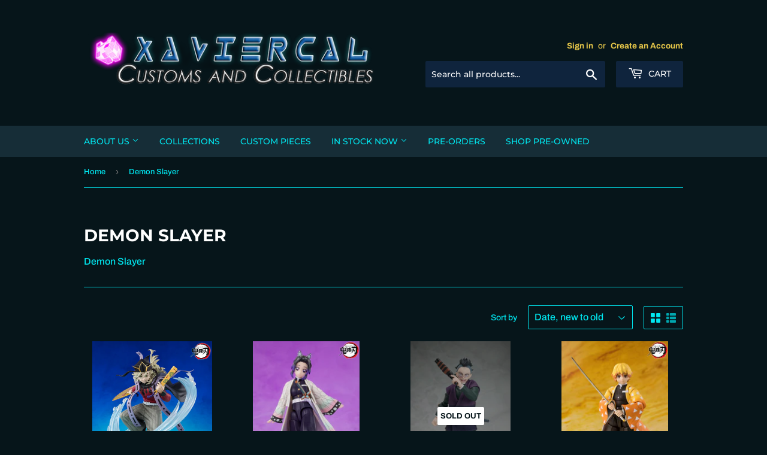

--- FILE ---
content_type: text/html; charset=utf-8
request_url: https://www.xaviercalcustomsandcollectibles.com/collections/demon-slayer
body_size: 36947
content:
<!doctype html>
<html class="no-touch no-js">
<head>
  <script>(function(H){H.className=H.className.replace(/\bno-js\b/,'js')})(document.documentElement)</script>
  <!-- Basic page needs ================================================== -->
  <meta charset="utf-8">
  <meta http-equiv="X-UA-Compatible" content="IE=edge,chrome=1">

  
  <link rel="shortcut icon" href="//www.xaviercalcustomsandcollectibles.com/cdn/shop/files/NEW_LOGO_77bf3450-7869-4300-a065-96c5efd2dfef_32x32.png?v=1613518085" type="image/png" />
  

  <!-- Title and description ================================================== -->
  <title>
  Demon Slayer &ndash; Xavier Cal Customs and Collectibles
  </title>

  
    <meta name="description" content="Demon Slayer">
  

  <!-- Product meta ================================================== -->
  <!-- /snippets/social-meta-tags.liquid -->




<meta property="og:site_name" content="Xavier Cal Customs and Collectibles">
<meta property="og:url" content="https://www.xaviercalcustomsandcollectibles.com/collections/demon-slayer">
<meta property="og:title" content="Demon Slayer">
<meta property="og:type" content="product.group">
<meta property="og:description" content="Demon Slayer">





  <meta name="twitter:site" content="@XavierCal_Store">

<meta name="twitter:card" content="summary_large_image">
<meta name="twitter:title" content="Demon Slayer">
<meta name="twitter:description" content="Demon Slayer">


  <!-- Helpers ================================================== -->
  <link rel="canonical" href="https://www.xaviercalcustomsandcollectibles.com/collections/demon-slayer">
  <meta name="viewport" content="width=device-width,initial-scale=1">

  <!-- CSS ================================================== -->
  <link href="//www.xaviercalcustomsandcollectibles.com/cdn/shop/t/7/assets/theme.scss.css?v=114528838132995132541765139164" rel="stylesheet" type="text/css" media="all" />

  <!-- Header hook for plugins ================================================== -->
  <script>window.performance && window.performance.mark && window.performance.mark('shopify.content_for_header.start');</script><meta name="google-site-verification" content="sCS-SEEBgAdkbB31F81L-OGV-gNgpXcDHAyPR0R9UN4">
<meta id="shopify-digital-wallet" name="shopify-digital-wallet" content="/11584660/digital_wallets/dialog">
<meta name="shopify-checkout-api-token" content="e2e832b5e01309181a7d09dde17d9cc6">
<meta id="in-context-paypal-metadata" data-shop-id="11584660" data-venmo-supported="false" data-environment="production" data-locale="en_US" data-paypal-v4="true" data-currency="USD">
<link rel="alternate" type="application/atom+xml" title="Feed" href="/collections/demon-slayer.atom" />
<link rel="next" href="/collections/demon-slayer?page=2">
<link rel="alternate" type="application/json+oembed" href="https://www.xaviercalcustomsandcollectibles.com/collections/demon-slayer.oembed">
<script async="async" src="/checkouts/internal/preloads.js?locale=en-US"></script>
<link rel="preconnect" href="https://shop.app" crossorigin="anonymous">
<script async="async" src="https://shop.app/checkouts/internal/preloads.js?locale=en-US&shop_id=11584660" crossorigin="anonymous"></script>
<script id="apple-pay-shop-capabilities" type="application/json">{"shopId":11584660,"countryCode":"US","currencyCode":"USD","merchantCapabilities":["supports3DS"],"merchantId":"gid:\/\/shopify\/Shop\/11584660","merchantName":"Xavier Cal Customs and Collectibles","requiredBillingContactFields":["postalAddress","email"],"requiredShippingContactFields":["postalAddress","email"],"shippingType":"shipping","supportedNetworks":["visa","masterCard","amex","discover","elo","jcb"],"total":{"type":"pending","label":"Xavier Cal Customs and Collectibles","amount":"1.00"},"shopifyPaymentsEnabled":true,"supportsSubscriptions":true}</script>
<script id="shopify-features" type="application/json">{"accessToken":"e2e832b5e01309181a7d09dde17d9cc6","betas":["rich-media-storefront-analytics"],"domain":"www.xaviercalcustomsandcollectibles.com","predictiveSearch":true,"shopId":11584660,"locale":"en"}</script>
<script>var Shopify = Shopify || {};
Shopify.shop = "xaviercal-customs-and-collectibles.myshopify.com";
Shopify.locale = "en";
Shopify.currency = {"active":"USD","rate":"1.0"};
Shopify.country = "US";
Shopify.theme = {"name":"Current Ver","id":35792257076,"schema_name":"Supply","schema_version":"8.0.1","theme_store_id":679,"role":"main"};
Shopify.theme.handle = "null";
Shopify.theme.style = {"id":null,"handle":null};
Shopify.cdnHost = "www.xaviercalcustomsandcollectibles.com/cdn";
Shopify.routes = Shopify.routes || {};
Shopify.routes.root = "/";</script>
<script type="module">!function(o){(o.Shopify=o.Shopify||{}).modules=!0}(window);</script>
<script>!function(o){function n(){var o=[];function n(){o.push(Array.prototype.slice.apply(arguments))}return n.q=o,n}var t=o.Shopify=o.Shopify||{};t.loadFeatures=n(),t.autoloadFeatures=n()}(window);</script>
<script>
  window.ShopifyPay = window.ShopifyPay || {};
  window.ShopifyPay.apiHost = "shop.app\/pay";
  window.ShopifyPay.redirectState = null;
</script>
<script id="shop-js-analytics" type="application/json">{"pageType":"collection"}</script>
<script defer="defer" async type="module" src="//www.xaviercalcustomsandcollectibles.com/cdn/shopifycloud/shop-js/modules/v2/client.init-shop-cart-sync_DlSlHazZ.en.esm.js"></script>
<script defer="defer" async type="module" src="//www.xaviercalcustomsandcollectibles.com/cdn/shopifycloud/shop-js/modules/v2/chunk.common_D16XZWos.esm.js"></script>
<script type="module">
  await import("//www.xaviercalcustomsandcollectibles.com/cdn/shopifycloud/shop-js/modules/v2/client.init-shop-cart-sync_DlSlHazZ.en.esm.js");
await import("//www.xaviercalcustomsandcollectibles.com/cdn/shopifycloud/shop-js/modules/v2/chunk.common_D16XZWos.esm.js");

  window.Shopify.SignInWithShop?.initShopCartSync?.({"fedCMEnabled":true,"windoidEnabled":true});

</script>
<script>
  window.Shopify = window.Shopify || {};
  if (!window.Shopify.featureAssets) window.Shopify.featureAssets = {};
  window.Shopify.featureAssets['shop-js'] = {"shop-cart-sync":["modules/v2/client.shop-cart-sync_DKWYiEUO.en.esm.js","modules/v2/chunk.common_D16XZWos.esm.js"],"init-fed-cm":["modules/v2/client.init-fed-cm_vfPMjZAC.en.esm.js","modules/v2/chunk.common_D16XZWos.esm.js"],"init-shop-email-lookup-coordinator":["modules/v2/client.init-shop-email-lookup-coordinator_CR38P6MB.en.esm.js","modules/v2/chunk.common_D16XZWos.esm.js"],"init-shop-cart-sync":["modules/v2/client.init-shop-cart-sync_DlSlHazZ.en.esm.js","modules/v2/chunk.common_D16XZWos.esm.js"],"shop-cash-offers":["modules/v2/client.shop-cash-offers_CJw4IQ6B.en.esm.js","modules/v2/chunk.common_D16XZWos.esm.js","modules/v2/chunk.modal_UwFWkumu.esm.js"],"shop-toast-manager":["modules/v2/client.shop-toast-manager_BY778Uv6.en.esm.js","modules/v2/chunk.common_D16XZWos.esm.js"],"init-windoid":["modules/v2/client.init-windoid_DVhZdEm3.en.esm.js","modules/v2/chunk.common_D16XZWos.esm.js"],"shop-button":["modules/v2/client.shop-button_D2ZzKUPa.en.esm.js","modules/v2/chunk.common_D16XZWos.esm.js"],"avatar":["modules/v2/client.avatar_BTnouDA3.en.esm.js"],"init-customer-accounts-sign-up":["modules/v2/client.init-customer-accounts-sign-up_CQZUmjGN.en.esm.js","modules/v2/client.shop-login-button_Cu5K-F7X.en.esm.js","modules/v2/chunk.common_D16XZWos.esm.js","modules/v2/chunk.modal_UwFWkumu.esm.js"],"pay-button":["modules/v2/client.pay-button_CcBqbGU7.en.esm.js","modules/v2/chunk.common_D16XZWos.esm.js"],"init-shop-for-new-customer-accounts":["modules/v2/client.init-shop-for-new-customer-accounts_B5DR5JTE.en.esm.js","modules/v2/client.shop-login-button_Cu5K-F7X.en.esm.js","modules/v2/chunk.common_D16XZWos.esm.js","modules/v2/chunk.modal_UwFWkumu.esm.js"],"shop-login-button":["modules/v2/client.shop-login-button_Cu5K-F7X.en.esm.js","modules/v2/chunk.common_D16XZWos.esm.js","modules/v2/chunk.modal_UwFWkumu.esm.js"],"shop-follow-button":["modules/v2/client.shop-follow-button_BX8Slf17.en.esm.js","modules/v2/chunk.common_D16XZWos.esm.js","modules/v2/chunk.modal_UwFWkumu.esm.js"],"init-customer-accounts":["modules/v2/client.init-customer-accounts_DjKkmQ2w.en.esm.js","modules/v2/client.shop-login-button_Cu5K-F7X.en.esm.js","modules/v2/chunk.common_D16XZWos.esm.js","modules/v2/chunk.modal_UwFWkumu.esm.js"],"lead-capture":["modules/v2/client.lead-capture_ChWCg7nV.en.esm.js","modules/v2/chunk.common_D16XZWos.esm.js","modules/v2/chunk.modal_UwFWkumu.esm.js"],"checkout-modal":["modules/v2/client.checkout-modal_DPnpVyv-.en.esm.js","modules/v2/chunk.common_D16XZWos.esm.js","modules/v2/chunk.modal_UwFWkumu.esm.js"],"shop-login":["modules/v2/client.shop-login_leRXJtcZ.en.esm.js","modules/v2/chunk.common_D16XZWos.esm.js","modules/v2/chunk.modal_UwFWkumu.esm.js"],"payment-terms":["modules/v2/client.payment-terms_Bp9K0NXD.en.esm.js","modules/v2/chunk.common_D16XZWos.esm.js","modules/v2/chunk.modal_UwFWkumu.esm.js"]};
</script>
<script>(function() {
  var isLoaded = false;
  function asyncLoad() {
    if (isLoaded) return;
    isLoaded = true;
    var urls = ["https:\/\/js.smile.io\/v1\/smile-shopify.js?shop=xaviercal-customs-and-collectibles.myshopify.com","https:\/\/cdn.nfcube.com\/a6c35b5e84ccae2e9bbc97cee1e52794.js?shop=xaviercal-customs-and-collectibles.myshopify.com","https:\/\/cks3.amplifiedcdn.com\/ckjs.production.min.js?unique_id=xaviercal-customs-and-collectibles.myshopify.com\u0026shop=xaviercal-customs-and-collectibles.myshopify.com","https:\/\/ccjs.amplifiedcdn.com\/ccjs.umd.js?unique_id=xaviercal-customs-and-collectibles.myshopify.com\u0026shop=xaviercal-customs-and-collectibles.myshopify.com","https:\/\/static.mailerlite.com\/data\/a\/1897\/1897426\/universal_y6x2b3u7p6.js?shop=xaviercal-customs-and-collectibles.myshopify.com","https:\/\/cdn.hextom.com\/js\/freeshippingbar.js?shop=xaviercal-customs-and-collectibles.myshopify.com","https:\/\/cdn.roseperl.com\/storelocator-prod\/setting\/xaviercal-customs-and-collectibles-1750212729.js?shop=xaviercal-customs-and-collectibles.myshopify.com","https:\/\/cdn.roseperl.com\/storelocator-prod\/wtb\/xaviercal-customs-and-collectibles-1750212729.js?shop=xaviercal-customs-and-collectibles.myshopify.com","https:\/\/cdn.roseperl.com\/storelocator-prod\/stockist-form\/xaviercal-customs-and-collectibles-1750212730.js?shop=xaviercal-customs-and-collectibles.myshopify.com","https:\/\/cdn.roseperl.com\/storelocator-prod\/assets\/js\/afthpage.js?shop=xaviercal-customs-and-collectibles.myshopify.com"];
    for (var i = 0; i < urls.length; i++) {
      var s = document.createElement('script');
      s.type = 'text/javascript';
      s.async = true;
      s.src = urls[i];
      var x = document.getElementsByTagName('script')[0];
      x.parentNode.insertBefore(s, x);
    }
  };
  if(window.attachEvent) {
    window.attachEvent('onload', asyncLoad);
  } else {
    window.addEventListener('load', asyncLoad, false);
  }
})();</script>
<script id="__st">var __st={"a":11584660,"offset":-28800,"reqid":"258b69e4-f263-46f0-abad-8b1c6df7e9ff-1768582270","pageurl":"www.xaviercalcustomsandcollectibles.com\/collections\/demon-slayer","u":"ab9f6d7fd31f","p":"collection","rtyp":"collection","rid":229628674205};</script>
<script>window.ShopifyPaypalV4VisibilityTracking = true;</script>
<script id="captcha-bootstrap">!function(){'use strict';const t='contact',e='account',n='new_comment',o=[[t,t],['blogs',n],['comments',n],[t,'customer']],c=[[e,'customer_login'],[e,'guest_login'],[e,'recover_customer_password'],[e,'create_customer']],r=t=>t.map((([t,e])=>`form[action*='/${t}']:not([data-nocaptcha='true']) input[name='form_type'][value='${e}']`)).join(','),a=t=>()=>t?[...document.querySelectorAll(t)].map((t=>t.form)):[];function s(){const t=[...o],e=r(t);return a(e)}const i='password',u='form_key',d=['recaptcha-v3-token','g-recaptcha-response','h-captcha-response',i],f=()=>{try{return window.sessionStorage}catch{return}},m='__shopify_v',_=t=>t.elements[u];function p(t,e,n=!1){try{const o=window.sessionStorage,c=JSON.parse(o.getItem(e)),{data:r}=function(t){const{data:e,action:n}=t;return t[m]||n?{data:e,action:n}:{data:t,action:n}}(c);for(const[e,n]of Object.entries(r))t.elements[e]&&(t.elements[e].value=n);n&&o.removeItem(e)}catch(o){console.error('form repopulation failed',{error:o})}}const l='form_type',E='cptcha';function T(t){t.dataset[E]=!0}const w=window,h=w.document,L='Shopify',v='ce_forms',y='captcha';let A=!1;((t,e)=>{const n=(g='f06e6c50-85a8-45c8-87d0-21a2b65856fe',I='https://cdn.shopify.com/shopifycloud/storefront-forms-hcaptcha/ce_storefront_forms_captcha_hcaptcha.v1.5.2.iife.js',D={infoText:'Protected by hCaptcha',privacyText:'Privacy',termsText:'Terms'},(t,e,n)=>{const o=w[L][v],c=o.bindForm;if(c)return c(t,g,e,D).then(n);var r;o.q.push([[t,g,e,D],n]),r=I,A||(h.body.append(Object.assign(h.createElement('script'),{id:'captcha-provider',async:!0,src:r})),A=!0)});var g,I,D;w[L]=w[L]||{},w[L][v]=w[L][v]||{},w[L][v].q=[],w[L][y]=w[L][y]||{},w[L][y].protect=function(t,e){n(t,void 0,e),T(t)},Object.freeze(w[L][y]),function(t,e,n,w,h,L){const[v,y,A,g]=function(t,e,n){const i=e?o:[],u=t?c:[],d=[...i,...u],f=r(d),m=r(i),_=r(d.filter((([t,e])=>n.includes(e))));return[a(f),a(m),a(_),s()]}(w,h,L),I=t=>{const e=t.target;return e instanceof HTMLFormElement?e:e&&e.form},D=t=>v().includes(t);t.addEventListener('submit',(t=>{const e=I(t);if(!e)return;const n=D(e)&&!e.dataset.hcaptchaBound&&!e.dataset.recaptchaBound,o=_(e),c=g().includes(e)&&(!o||!o.value);(n||c)&&t.preventDefault(),c&&!n&&(function(t){try{if(!f())return;!function(t){const e=f();if(!e)return;const n=_(t);if(!n)return;const o=n.value;o&&e.removeItem(o)}(t);const e=Array.from(Array(32),(()=>Math.random().toString(36)[2])).join('');!function(t,e){_(t)||t.append(Object.assign(document.createElement('input'),{type:'hidden',name:u})),t.elements[u].value=e}(t,e),function(t,e){const n=f();if(!n)return;const o=[...t.querySelectorAll(`input[type='${i}']`)].map((({name:t})=>t)),c=[...d,...o],r={};for(const[a,s]of new FormData(t).entries())c.includes(a)||(r[a]=s);n.setItem(e,JSON.stringify({[m]:1,action:t.action,data:r}))}(t,e)}catch(e){console.error('failed to persist form',e)}}(e),e.submit())}));const S=(t,e)=>{t&&!t.dataset[E]&&(n(t,e.some((e=>e===t))),T(t))};for(const o of['focusin','change'])t.addEventListener(o,(t=>{const e=I(t);D(e)&&S(e,y())}));const B=e.get('form_key'),M=e.get(l),P=B&&M;t.addEventListener('DOMContentLoaded',(()=>{const t=y();if(P)for(const e of t)e.elements[l].value===M&&p(e,B);[...new Set([...A(),...v().filter((t=>'true'===t.dataset.shopifyCaptcha))])].forEach((e=>S(e,t)))}))}(h,new URLSearchParams(w.location.search),n,t,e,['guest_login'])})(!0,!0)}();</script>
<script integrity="sha256-4kQ18oKyAcykRKYeNunJcIwy7WH5gtpwJnB7kiuLZ1E=" data-source-attribution="shopify.loadfeatures" defer="defer" src="//www.xaviercalcustomsandcollectibles.com/cdn/shopifycloud/storefront/assets/storefront/load_feature-a0a9edcb.js" crossorigin="anonymous"></script>
<script crossorigin="anonymous" defer="defer" src="//www.xaviercalcustomsandcollectibles.com/cdn/shopifycloud/storefront/assets/shopify_pay/storefront-65b4c6d7.js?v=20250812"></script>
<script data-source-attribution="shopify.dynamic_checkout.dynamic.init">var Shopify=Shopify||{};Shopify.PaymentButton=Shopify.PaymentButton||{isStorefrontPortableWallets:!0,init:function(){window.Shopify.PaymentButton.init=function(){};var t=document.createElement("script");t.src="https://www.xaviercalcustomsandcollectibles.com/cdn/shopifycloud/portable-wallets/latest/portable-wallets.en.js",t.type="module",document.head.appendChild(t)}};
</script>
<script data-source-attribution="shopify.dynamic_checkout.buyer_consent">
  function portableWalletsHideBuyerConsent(e){var t=document.getElementById("shopify-buyer-consent"),n=document.getElementById("shopify-subscription-policy-button");t&&n&&(t.classList.add("hidden"),t.setAttribute("aria-hidden","true"),n.removeEventListener("click",e))}function portableWalletsShowBuyerConsent(e){var t=document.getElementById("shopify-buyer-consent"),n=document.getElementById("shopify-subscription-policy-button");t&&n&&(t.classList.remove("hidden"),t.removeAttribute("aria-hidden"),n.addEventListener("click",e))}window.Shopify?.PaymentButton&&(window.Shopify.PaymentButton.hideBuyerConsent=portableWalletsHideBuyerConsent,window.Shopify.PaymentButton.showBuyerConsent=portableWalletsShowBuyerConsent);
</script>
<script data-source-attribution="shopify.dynamic_checkout.cart.bootstrap">document.addEventListener("DOMContentLoaded",(function(){function t(){return document.querySelector("shopify-accelerated-checkout-cart, shopify-accelerated-checkout")}if(t())Shopify.PaymentButton.init();else{new MutationObserver((function(e,n){t()&&(Shopify.PaymentButton.init(),n.disconnect())})).observe(document.body,{childList:!0,subtree:!0})}}));
</script>
<link id="shopify-accelerated-checkout-styles" rel="stylesheet" media="screen" href="https://www.xaviercalcustomsandcollectibles.com/cdn/shopifycloud/portable-wallets/latest/accelerated-checkout-backwards-compat.css" crossorigin="anonymous">
<style id="shopify-accelerated-checkout-cart">
        #shopify-buyer-consent {
  margin-top: 1em;
  display: inline-block;
  width: 100%;
}

#shopify-buyer-consent.hidden {
  display: none;
}

#shopify-subscription-policy-button {
  background: none;
  border: none;
  padding: 0;
  text-decoration: underline;
  font-size: inherit;
  cursor: pointer;
}

#shopify-subscription-policy-button::before {
  box-shadow: none;
}

      </style>

<script>window.performance && window.performance.mark && window.performance.mark('shopify.content_for_header.end');</script>

  
  

  <script src="//www.xaviercalcustomsandcollectibles.com/cdn/shop/t/7/assets/jquery-2.2.3.min.js?v=58211863146907186831546190578" type="text/javascript"></script>

  <script src="//www.xaviercalcustomsandcollectibles.com/cdn/shop/t/7/assets/lazysizes.min.js?v=8147953233334221341546190578" async="async"></script>
  <script src="//www.xaviercalcustomsandcollectibles.com/cdn/shop/t/7/assets/vendor.js?v=106177282645720727331546190579" defer="defer"></script>
  <script src="//www.xaviercalcustomsandcollectibles.com/cdn/shop/t/7/assets/theme.js?v=117023742814723068061600784945" defer="defer"></script>


<link rel="stylesheet" href="//www.xaviercalcustomsandcollectibles.com/cdn/shop/t/7/assets/sca-pp.css?v=26248894406678077071596841883">
 <script>
  
  SCAPPShop = {};
    
  </script>
<script src="//www.xaviercalcustomsandcollectibles.com/cdn/shop/t/7/assets/sca-pp-initial.js?v=39392259399344198971596861467" type="text/javascript"></script>
   
  
<!-- Start of Judge.me Core -->
<link rel="dns-prefetch" href="https://cdn.judge.me/">
<script data-cfasync='false' class='jdgm-settings-script'>window.jdgmSettings={"pagination":5,"disable_web_reviews":false,"badge_no_review_text":"No reviews","badge_n_reviews_text":"{{ n }} review/reviews","hide_badge_preview_if_no_reviews":true,"badge_hide_text":false,"enforce_center_preview_badge":false,"widget_title":"Customer Reviews","widget_open_form_text":"Write a review","widget_close_form_text":"Cancel review","widget_refresh_page_text":"Refresh page","widget_summary_text":"Based on {{ number_of_reviews }} review/reviews","widget_no_review_text":"Be the first to write a review","widget_name_field_text":"Display name","widget_verified_name_field_text":"Verified Name (public)","widget_name_placeholder_text":"Display name","widget_required_field_error_text":"This field is required.","widget_email_field_text":"Email address","widget_verified_email_field_text":"Verified Email (private, can not be edited)","widget_email_placeholder_text":"Your email address","widget_email_field_error_text":"Please enter a valid email address.","widget_rating_field_text":"Rating","widget_review_title_field_text":"Review Title","widget_review_title_placeholder_text":"Give your review a title","widget_review_body_field_text":"Review content","widget_review_body_placeholder_text":"Start writing here...","widget_pictures_field_text":"Picture/Video (optional)","widget_submit_review_text":"Submit Review","widget_submit_verified_review_text":"Submit Verified Review","widget_submit_success_msg_with_auto_publish":"Thank you! Please refresh the page in a few moments to see your review. You can remove or edit your review by logging into \u003ca href='https://judge.me/login' target='_blank' rel='nofollow noopener'\u003eJudge.me\u003c/a\u003e","widget_submit_success_msg_no_auto_publish":"Thank you! Your review will be published as soon as it is approved by the shop admin. You can remove or edit your review by logging into \u003ca href='https://judge.me/login' target='_blank' rel='nofollow noopener'\u003eJudge.me\u003c/a\u003e","widget_show_default_reviews_out_of_total_text":"Showing {{ n_reviews_shown }} out of {{ n_reviews }} reviews.","widget_show_all_link_text":"Show all","widget_show_less_link_text":"Show less","widget_author_said_text":"{{ reviewer_name }} said:","widget_days_text":"{{ n }} days ago","widget_weeks_text":"{{ n }} week/weeks ago","widget_months_text":"{{ n }} month/months ago","widget_years_text":"{{ n }} year/years ago","widget_yesterday_text":"Yesterday","widget_today_text":"Today","widget_replied_text":"\u003e\u003e {{ shop_name }} replied:","widget_read_more_text":"Read more","widget_reviewer_name_as_initial":"last_initial","widget_rating_filter_color":"","widget_rating_filter_see_all_text":"See all reviews","widget_sorting_most_recent_text":"Most Recent","widget_sorting_highest_rating_text":"Highest Rating","widget_sorting_lowest_rating_text":"Lowest Rating","widget_sorting_with_pictures_text":"Only Pictures","widget_sorting_most_helpful_text":"Most Helpful","widget_open_question_form_text":"Ask a question","widget_reviews_subtab_text":"Reviews","widget_questions_subtab_text":"Questions","widget_question_label_text":"Question","widget_answer_label_text":"Answer","widget_question_placeholder_text":"Write your question here","widget_submit_question_text":"Submit Question","widget_question_submit_success_text":"Thank you for your question! We will notify you once it gets answered.","verified_badge_text":"Verified","verified_badge_bg_color":"#ffffff","verified_badge_text_color":"#040000","verified_badge_placement":"left-of-reviewer-name","widget_review_max_height":2,"widget_hide_border":false,"widget_social_share":false,"widget_thumb":true,"widget_review_location_show":false,"widget_location_format":"city_state_code_only","all_reviews_include_out_of_store_products":true,"all_reviews_out_of_store_text":"(out of store)","all_reviews_pagination":100,"all_reviews_product_name_prefix_text":"about","enable_review_pictures":false,"enable_question_anwser":false,"widget_theme":"","review_date_format":"mm/dd/yyyy","default_sort_method":"most-recent","widget_product_reviews_subtab_text":"Product Reviews","widget_shop_reviews_subtab_text":"Shop Reviews","widget_other_products_reviews_text":"Reviews for other products","widget_store_reviews_subtab_text":"Store reviews","widget_no_store_reviews_text":"This store hasn't received any reviews yet","widget_web_restriction_product_reviews_text":"This product hasn't received any reviews yet","widget_no_items_text":"No items found","widget_show_more_text":"Show more","widget_write_a_store_review_text":"Write a Store Review","widget_other_languages_heading":"Reviews in Other Languages","widget_translate_review_text":"Translate review to {{ language }}","widget_translating_review_text":"Translating...","widget_show_original_translation_text":"Show original ({{ language }})","widget_translate_review_failed_text":"Review couldn't be translated.","widget_translate_review_retry_text":"Retry","widget_translate_review_try_again_later_text":"Try again later","show_product_url_for_grouped_product":false,"widget_sorting_pictures_first_text":"Pictures First","show_pictures_on_all_rev_page_mobile":false,"show_pictures_on_all_rev_page_desktop":false,"floating_tab_hide_mobile_install_preference":false,"floating_tab_button_name":"★ Reviews","floating_tab_title":"Let customers speak for us","floating_tab_button_color":"","floating_tab_button_background_color":"","floating_tab_url":"","floating_tab_url_enabled":false,"floating_tab_tab_style":"text","all_reviews_text_badge_text":"Customers rate us {{ shop.metafields.judgeme.all_reviews_rating | round: 1 }}/5 based on {{ shop.metafields.judgeme.all_reviews_count }} reviews.","all_reviews_text_badge_text_branded_style":"{{ shop.metafields.judgeme.all_reviews_rating | round: 1 }} out of 5 stars based on {{ shop.metafields.judgeme.all_reviews_count }} reviews","is_all_reviews_text_badge_a_link":false,"show_stars_for_all_reviews_text_badge":false,"all_reviews_text_badge_url":"","all_reviews_text_style":"text","all_reviews_text_color_style":"judgeme_brand_color","all_reviews_text_color":"#108474","all_reviews_text_show_jm_brand":true,"featured_carousel_show_header":true,"featured_carousel_title":"Let customers speak for us","testimonials_carousel_title":"Customers are saying","videos_carousel_title":"Real customer stories","cards_carousel_title":"Customers are saying","featured_carousel_count_text":"from {{ n }} reviews","featured_carousel_add_link_to_all_reviews_page":false,"featured_carousel_url":"","featured_carousel_show_images":true,"featured_carousel_autoslide_interval":5,"featured_carousel_arrows_on_the_sides":false,"featured_carousel_height":250,"featured_carousel_width":80,"featured_carousel_image_size":0,"featured_carousel_image_height":250,"featured_carousel_arrow_color":"#eeeeee","verified_count_badge_style":"vintage","verified_count_badge_orientation":"horizontal","verified_count_badge_color_style":"judgeme_brand_color","verified_count_badge_color":"#108474","is_verified_count_badge_a_link":false,"verified_count_badge_url":"","verified_count_badge_show_jm_brand":true,"widget_rating_preset_default":5,"widget_first_sub_tab":"product-reviews","widget_show_histogram":true,"widget_histogram_use_custom_color":false,"widget_pagination_use_custom_color":false,"widget_star_use_custom_color":false,"widget_verified_badge_use_custom_color":true,"widget_write_review_use_custom_color":false,"picture_reminder_submit_button":"Upload Pictures","enable_review_videos":false,"mute_video_by_default":false,"widget_sorting_videos_first_text":"Videos First","widget_review_pending_text":"Pending","featured_carousel_items_for_large_screen":3,"social_share_options_order":"Facebook,Twitter","remove_microdata_snippet":false,"disable_json_ld":false,"enable_json_ld_products":false,"preview_badge_show_question_text":false,"preview_badge_no_question_text":"No questions","preview_badge_n_question_text":"{{ number_of_questions }} question/questions","qa_badge_show_icon":false,"qa_badge_position":"same-row","remove_judgeme_branding":false,"widget_add_search_bar":false,"widget_search_bar_placeholder":"Search","widget_sorting_verified_only_text":"Verified only","featured_carousel_theme":"default","featured_carousel_show_rating":true,"featured_carousel_show_title":true,"featured_carousel_show_body":true,"featured_carousel_show_date":false,"featured_carousel_show_reviewer":true,"featured_carousel_show_product":false,"featured_carousel_header_background_color":"#108474","featured_carousel_header_text_color":"#ffffff","featured_carousel_name_product_separator":"reviewed","featured_carousel_full_star_background":"#108474","featured_carousel_empty_star_background":"#dadada","featured_carousel_vertical_theme_background":"#f9fafb","featured_carousel_verified_badge_enable":false,"featured_carousel_verified_badge_color":"#108474","featured_carousel_border_style":"round","featured_carousel_review_line_length_limit":3,"featured_carousel_more_reviews_button_text":"Read more reviews","featured_carousel_view_product_button_text":"View product","all_reviews_page_load_reviews_on":"scroll","all_reviews_page_load_more_text":"Load More Reviews","disable_fb_tab_reviews":false,"enable_ajax_cdn_cache":false,"widget_public_name_text":"displayed publicly like","default_reviewer_name":"John Smith","default_reviewer_name_has_non_latin":true,"widget_reviewer_anonymous":"Anonymous","medals_widget_title":"Judge.me Review Medals","medals_widget_background_color":"#f9fafb","medals_widget_position":"footer_all_pages","medals_widget_border_color":"#f9fafb","medals_widget_verified_text_position":"left","medals_widget_use_monochromatic_version":false,"medals_widget_elements_color":"#108474","show_reviewer_avatar":true,"widget_invalid_yt_video_url_error_text":"Not a YouTube video URL","widget_max_length_field_error_text":"Please enter no more than {0} characters.","widget_show_country_flag":false,"widget_show_collected_via_shop_app":true,"widget_verified_by_shop_badge_style":"light","widget_verified_by_shop_text":"Verified by Shop","widget_show_photo_gallery":false,"widget_load_with_code_splitting":true,"widget_ugc_install_preference":false,"widget_ugc_title":"Made by us, Shared by you","widget_ugc_subtitle":"Tag us to see your picture featured in our page","widget_ugc_arrows_color":"#ffffff","widget_ugc_primary_button_text":"Buy Now","widget_ugc_primary_button_background_color":"#108474","widget_ugc_primary_button_text_color":"#ffffff","widget_ugc_primary_button_border_width":"0","widget_ugc_primary_button_border_style":"none","widget_ugc_primary_button_border_color":"#108474","widget_ugc_primary_button_border_radius":"25","widget_ugc_secondary_button_text":"Load More","widget_ugc_secondary_button_background_color":"#ffffff","widget_ugc_secondary_button_text_color":"#108474","widget_ugc_secondary_button_border_width":"2","widget_ugc_secondary_button_border_style":"solid","widget_ugc_secondary_button_border_color":"#108474","widget_ugc_secondary_button_border_radius":"25","widget_ugc_reviews_button_text":"View Reviews","widget_ugc_reviews_button_background_color":"#ffffff","widget_ugc_reviews_button_text_color":"#108474","widget_ugc_reviews_button_border_width":"2","widget_ugc_reviews_button_border_style":"solid","widget_ugc_reviews_button_border_color":"#108474","widget_ugc_reviews_button_border_radius":"25","widget_ugc_reviews_button_link_to":"judgeme-reviews-page","widget_ugc_show_post_date":true,"widget_ugc_max_width":"800","widget_rating_metafield_value_type":true,"widget_primary_color":"#108474","widget_enable_secondary_color":false,"widget_secondary_color":"#edf5f5","widget_summary_average_rating_text":"{{ average_rating }} out of 5","widget_media_grid_title":"Customer photos \u0026 videos","widget_media_grid_see_more_text":"See more","widget_round_style":false,"widget_show_product_medals":true,"widget_verified_by_judgeme_text":"Verified by Judge.me","widget_show_store_medals":true,"widget_verified_by_judgeme_text_in_store_medals":"Verified by Judge.me","widget_media_field_exceed_quantity_message":"Sorry, we can only accept {{ max_media }} for one review.","widget_media_field_exceed_limit_message":"{{ file_name }} is too large, please select a {{ media_type }} less than {{ size_limit }}MB.","widget_review_submitted_text":"Review Submitted!","widget_question_submitted_text":"Question Submitted!","widget_close_form_text_question":"Cancel","widget_write_your_answer_here_text":"Write your answer here","widget_enabled_branded_link":true,"widget_show_collected_by_judgeme":false,"widget_reviewer_name_color":"","widget_write_review_text_color":"","widget_write_review_bg_color":"","widget_collected_by_judgeme_text":"collected by Judge.me","widget_pagination_type":"standard","widget_load_more_text":"Load More","widget_load_more_color":"#108474","widget_full_review_text":"Full Review","widget_read_more_reviews_text":"Read More Reviews","widget_read_questions_text":"Read Questions","widget_questions_and_answers_text":"Questions \u0026 Answers","widget_verified_by_text":"Verified by","widget_verified_text":"Verified","widget_number_of_reviews_text":"{{ number_of_reviews }} reviews","widget_back_button_text":"Back","widget_next_button_text":"Next","widget_custom_forms_filter_button":"Filters","custom_forms_style":"vertical","widget_show_review_information":false,"how_reviews_are_collected":"How reviews are collected?","widget_show_review_keywords":false,"widget_gdpr_statement":"How we use your data: We'll only contact you about the review you left, and only if necessary. By submitting your review, you agree to Judge.me's \u003ca href='https://judge.me/terms' target='_blank' rel='nofollow noopener'\u003eterms\u003c/a\u003e, \u003ca href='https://judge.me/privacy' target='_blank' rel='nofollow noopener'\u003eprivacy\u003c/a\u003e and \u003ca href='https://judge.me/content-policy' target='_blank' rel='nofollow noopener'\u003econtent\u003c/a\u003e policies.","widget_multilingual_sorting_enabled":false,"widget_translate_review_content_enabled":false,"widget_translate_review_content_method":"manual","popup_widget_review_selection":"automatically_with_pictures","popup_widget_round_border_style":true,"popup_widget_show_title":true,"popup_widget_show_body":true,"popup_widget_show_reviewer":false,"popup_widget_show_product":true,"popup_widget_show_pictures":true,"popup_widget_use_review_picture":true,"popup_widget_show_on_home_page":true,"popup_widget_show_on_product_page":true,"popup_widget_show_on_collection_page":true,"popup_widget_show_on_cart_page":true,"popup_widget_position":"bottom_left","popup_widget_first_review_delay":5,"popup_widget_duration":5,"popup_widget_interval":5,"popup_widget_review_count":5,"popup_widget_hide_on_mobile":true,"review_snippet_widget_round_border_style":true,"review_snippet_widget_card_color":"#FFFFFF","review_snippet_widget_slider_arrows_background_color":"#FFFFFF","review_snippet_widget_slider_arrows_color":"#000000","review_snippet_widget_star_color":"#108474","show_product_variant":false,"all_reviews_product_variant_label_text":"Variant: ","widget_show_verified_branding":false,"widget_ai_summary_title":"Customers say","widget_ai_summary_disclaimer":"AI-powered review summary based on recent customer reviews","widget_show_ai_summary":false,"widget_show_ai_summary_bg":false,"widget_show_review_title_input":true,"redirect_reviewers_invited_via_email":"review_widget","request_store_review_after_product_review":false,"request_review_other_products_in_order":false,"review_form_color_scheme":"default","review_form_corner_style":"square","review_form_star_color":{},"review_form_text_color":"#333333","review_form_background_color":"#ffffff","review_form_field_background_color":"#fafafa","review_form_button_color":{},"review_form_button_text_color":"#ffffff","review_form_modal_overlay_color":"#000000","review_content_screen_title_text":"How would you rate this product?","review_content_introduction_text":"We would love it if you would share a bit about your experience.","store_review_form_title_text":"How would you rate this store?","store_review_form_introduction_text":"We would love it if you would share a bit about your experience.","show_review_guidance_text":true,"one_star_review_guidance_text":"Poor","five_star_review_guidance_text":"Great","customer_information_screen_title_text":"About you","customer_information_introduction_text":"Please tell us more about you.","custom_questions_screen_title_text":"Your experience in more detail","custom_questions_introduction_text":"Here are a few questions to help us understand more about your experience.","review_submitted_screen_title_text":"Thanks for your review!","review_submitted_screen_thank_you_text":"We are processing it and it will appear on the store soon.","review_submitted_screen_email_verification_text":"Please confirm your email by clicking the link we just sent you. This helps us keep reviews authentic.","review_submitted_request_store_review_text":"Would you like to share your experience of shopping with us?","review_submitted_review_other_products_text":"Would you like to review these products?","store_review_screen_title_text":"Would you like to share your experience of shopping with us?","store_review_introduction_text":"We value your feedback and use it to improve. Please share any thoughts or suggestions you have.","reviewer_media_screen_title_picture_text":"Share a picture","reviewer_media_introduction_picture_text":"Upload a photo to support your review.","reviewer_media_screen_title_video_text":"Share a video","reviewer_media_introduction_video_text":"Upload a video to support your review.","reviewer_media_screen_title_picture_or_video_text":"Share a picture or video","reviewer_media_introduction_picture_or_video_text":"Upload a photo or video to support your review.","reviewer_media_youtube_url_text":"Paste your Youtube URL here","advanced_settings_next_step_button_text":"Next","advanced_settings_close_review_button_text":"Close","modal_write_review_flow":false,"write_review_flow_required_text":"Required","write_review_flow_privacy_message_text":"We respect your privacy.","write_review_flow_anonymous_text":"Post review as anonymous","write_review_flow_visibility_text":"This won't be visible to other customers.","write_review_flow_multiple_selection_help_text":"Select as many as you like","write_review_flow_single_selection_help_text":"Select one option","write_review_flow_required_field_error_text":"This field is required","write_review_flow_invalid_email_error_text":"Please enter a valid email address","write_review_flow_max_length_error_text":"Max. {{ max_length }} characters.","write_review_flow_media_upload_text":"\u003cb\u003eClick to upload\u003c/b\u003e or drag and drop","write_review_flow_gdpr_statement":"We'll only contact you about your review if necessary. By submitting your review, you agree to our \u003ca href='https://judge.me/terms' target='_blank' rel='nofollow noopener'\u003eterms and conditions\u003c/a\u003e and \u003ca href='https://judge.me/privacy' target='_blank' rel='nofollow noopener'\u003eprivacy policy\u003c/a\u003e.","rating_only_reviews_enabled":false,"show_negative_reviews_help_screen":false,"new_review_flow_help_screen_rating_threshold":3,"negative_review_resolution_screen_title_text":"Tell us more","negative_review_resolution_text":"Your experience matters to us. If there were issues with your purchase, we're here to help. Feel free to reach out to us, we'd love the opportunity to make things right.","negative_review_resolution_button_text":"Contact us","negative_review_resolution_proceed_with_review_text":"Leave a review","negative_review_resolution_subject":"Issue with purchase from {{ shop_name }}.{{ order_name }}","preview_badge_collection_page_install_status":false,"widget_review_custom_css":"","preview_badge_custom_css":"","preview_badge_stars_count":"5-stars","featured_carousel_custom_css":"","floating_tab_custom_css":"","all_reviews_widget_custom_css":"","medals_widget_custom_css":"","verified_badge_custom_css":"","all_reviews_text_custom_css":"","transparency_badges_collected_via_store_invite":false,"transparency_badges_from_another_provider":false,"transparency_badges_collected_from_store_visitor":false,"transparency_badges_collected_by_verified_review_provider":false,"transparency_badges_earned_reward":false,"transparency_badges_collected_via_store_invite_text":"Review collected via store invitation","transparency_badges_from_another_provider_text":"Review collected from another provider","transparency_badges_collected_from_store_visitor_text":"Review collected from a store visitor","transparency_badges_written_in_google_text":"Review written in Google","transparency_badges_written_in_etsy_text":"Review written in Etsy","transparency_badges_written_in_shop_app_text":"Review written in Shop App","transparency_badges_earned_reward_text":"Review earned a reward for future purchase","product_review_widget_per_page":10,"widget_store_review_label_text":"Review about the store","checkout_comment_extension_title_on_product_page":"Customer Comments","checkout_comment_extension_num_latest_comment_show":5,"checkout_comment_extension_format":"name_and_timestamp","checkout_comment_customer_name":"last_initial","checkout_comment_comment_notification":true,"preview_badge_collection_page_install_preference":false,"preview_badge_home_page_install_preference":false,"preview_badge_product_page_install_preference":false,"review_widget_install_preference":"","review_carousel_install_preference":false,"floating_reviews_tab_install_preference":"none","verified_reviews_count_badge_install_preference":false,"all_reviews_text_install_preference":false,"review_widget_best_location":true,"judgeme_medals_install_preference":false,"review_widget_revamp_enabled":false,"review_widget_qna_enabled":false,"review_widget_header_theme":"minimal","review_widget_widget_title_enabled":true,"review_widget_header_text_size":"medium","review_widget_header_text_weight":"regular","review_widget_average_rating_style":"compact","review_widget_bar_chart_enabled":true,"review_widget_bar_chart_type":"numbers","review_widget_bar_chart_style":"standard","review_widget_expanded_media_gallery_enabled":false,"review_widget_reviews_section_theme":"standard","review_widget_image_style":"thumbnails","review_widget_review_image_ratio":"square","review_widget_stars_size":"medium","review_widget_verified_badge":"standard_text","review_widget_review_title_text_size":"medium","review_widget_review_text_size":"medium","review_widget_review_text_length":"medium","review_widget_number_of_columns_desktop":3,"review_widget_carousel_transition_speed":5,"review_widget_custom_questions_answers_display":"always","review_widget_button_text_color":"#FFFFFF","review_widget_text_color":"#000000","review_widget_lighter_text_color":"#7B7B7B","review_widget_corner_styling":"soft","review_widget_review_word_singular":"review","review_widget_review_word_plural":"reviews","review_widget_voting_label":"Helpful?","review_widget_shop_reply_label":"Reply from {{ shop_name }}:","review_widget_filters_title":"Filters","qna_widget_question_word_singular":"Question","qna_widget_question_word_plural":"Questions","qna_widget_answer_reply_label":"Answer from {{ answerer_name }}:","qna_content_screen_title_text":"Ask a question about this product","qna_widget_question_required_field_error_text":"Please enter your question.","qna_widget_flow_gdpr_statement":"We'll only contact you about your question if necessary. By submitting your question, you agree to our \u003ca href='https://judge.me/terms' target='_blank' rel='nofollow noopener'\u003eterms and conditions\u003c/a\u003e and \u003ca href='https://judge.me/privacy' target='_blank' rel='nofollow noopener'\u003eprivacy policy\u003c/a\u003e.","qna_widget_question_submitted_text":"Thanks for your question!","qna_widget_close_form_text_question":"Close","qna_widget_question_submit_success_text":"We’ll notify you by email when your question is answered.","all_reviews_widget_v2025_enabled":false,"all_reviews_widget_v2025_header_theme":"default","all_reviews_widget_v2025_widget_title_enabled":true,"all_reviews_widget_v2025_header_text_size":"medium","all_reviews_widget_v2025_header_text_weight":"regular","all_reviews_widget_v2025_average_rating_style":"compact","all_reviews_widget_v2025_bar_chart_enabled":true,"all_reviews_widget_v2025_bar_chart_type":"numbers","all_reviews_widget_v2025_bar_chart_style":"standard","all_reviews_widget_v2025_expanded_media_gallery_enabled":false,"all_reviews_widget_v2025_show_store_medals":true,"all_reviews_widget_v2025_show_photo_gallery":true,"all_reviews_widget_v2025_show_review_keywords":false,"all_reviews_widget_v2025_show_ai_summary":false,"all_reviews_widget_v2025_show_ai_summary_bg":false,"all_reviews_widget_v2025_add_search_bar":false,"all_reviews_widget_v2025_default_sort_method":"most-recent","all_reviews_widget_v2025_reviews_per_page":10,"all_reviews_widget_v2025_reviews_section_theme":"default","all_reviews_widget_v2025_image_style":"thumbnails","all_reviews_widget_v2025_review_image_ratio":"square","all_reviews_widget_v2025_stars_size":"medium","all_reviews_widget_v2025_verified_badge":"bold_badge","all_reviews_widget_v2025_review_title_text_size":"medium","all_reviews_widget_v2025_review_text_size":"medium","all_reviews_widget_v2025_review_text_length":"medium","all_reviews_widget_v2025_number_of_columns_desktop":3,"all_reviews_widget_v2025_carousel_transition_speed":5,"all_reviews_widget_v2025_custom_questions_answers_display":"always","all_reviews_widget_v2025_show_product_variant":false,"all_reviews_widget_v2025_show_reviewer_avatar":true,"all_reviews_widget_v2025_reviewer_name_as_initial":"","all_reviews_widget_v2025_review_location_show":false,"all_reviews_widget_v2025_location_format":"","all_reviews_widget_v2025_show_country_flag":false,"all_reviews_widget_v2025_verified_by_shop_badge_style":"light","all_reviews_widget_v2025_social_share":false,"all_reviews_widget_v2025_social_share_options_order":"Facebook,Twitter,LinkedIn,Pinterest","all_reviews_widget_v2025_pagination_type":"standard","all_reviews_widget_v2025_button_text_color":"#FFFFFF","all_reviews_widget_v2025_text_color":"#000000","all_reviews_widget_v2025_lighter_text_color":"#7B7B7B","all_reviews_widget_v2025_corner_styling":"soft","all_reviews_widget_v2025_title":"Customer reviews","all_reviews_widget_v2025_ai_summary_title":"Customers say about this store","all_reviews_widget_v2025_no_review_text":"Be the first to write a review","platform":"shopify","branding_url":"https://app.judge.me/reviews/stores/www.xaviercalcustomsandcollectibles.com","branding_text":"Powered by Judge.me","locale":"en","reply_name":"Xavier Cal Customs and Collectibles","widget_version":"2.1","footer":true,"autopublish":true,"review_dates":true,"enable_custom_form":false,"shop_use_review_site":true,"shop_locale":"en","enable_multi_locales_translations":false,"show_review_title_input":true,"review_verification_email_status":"always","can_be_branded":true,"reply_name_text":"Xavier Cal Customs and Collectibles"};</script> <style class='jdgm-settings-style'>.jdgm-xx{left:0}.jdgm-prev-badge[data-average-rating='0.00']{display:none !important}.jdgm-author-fullname{display:none !important}.jdgm-author-all-initials{display:none !important}.jdgm-rev-widg__title{visibility:hidden}.jdgm-rev-widg__summary-text{visibility:hidden}.jdgm-prev-badge__text{visibility:hidden}.jdgm-rev__replier:before{content:'Xavier Cal Customs and Collectibles'}.jdgm-rev__prod-link-prefix:before{content:'about'}.jdgm-rev__variant-label:before{content:'Variant: '}.jdgm-rev__out-of-store-text:before{content:'(out of store)'}@media only screen and (min-width: 768px){.jdgm-rev__pics .jdgm-rev_all-rev-page-picture-separator,.jdgm-rev__pics .jdgm-rev__product-picture{display:none}}@media only screen and (max-width: 768px){.jdgm-rev__pics .jdgm-rev_all-rev-page-picture-separator,.jdgm-rev__pics .jdgm-rev__product-picture{display:none}}.jdgm-preview-badge[data-template="product"]{display:none !important}.jdgm-preview-badge[data-template="collection"]{display:none !important}.jdgm-preview-badge[data-template="index"]{display:none !important}.jdgm-verified-count-badget[data-from-snippet="true"]{display:none !important}.jdgm-carousel-wrapper[data-from-snippet="true"]{display:none !important}.jdgm-all-reviews-text[data-from-snippet="true"]{display:none !important}.jdgm-medals-section[data-from-snippet="true"]{display:none !important}.jdgm-ugc-media-wrapper[data-from-snippet="true"]{display:none !important}.jdgm-rev__transparency-badge[data-badge-type="review_collected_via_store_invitation"]{display:none !important}.jdgm-rev__transparency-badge[data-badge-type="review_collected_from_another_provider"]{display:none !important}.jdgm-rev__transparency-badge[data-badge-type="review_collected_from_store_visitor"]{display:none !important}.jdgm-rev__transparency-badge[data-badge-type="review_written_in_etsy"]{display:none !important}.jdgm-rev__transparency-badge[data-badge-type="review_written_in_google_business"]{display:none !important}.jdgm-rev__transparency-badge[data-badge-type="review_written_in_shop_app"]{display:none !important}.jdgm-rev__transparency-badge[data-badge-type="review_earned_for_future_purchase"]{display:none !important}
</style> <style class='jdgm-settings-style'></style>

  
  
  
  <style class='jdgm-miracle-styles'>
  @-webkit-keyframes jdgm-spin{0%{-webkit-transform:rotate(0deg);-ms-transform:rotate(0deg);transform:rotate(0deg)}100%{-webkit-transform:rotate(359deg);-ms-transform:rotate(359deg);transform:rotate(359deg)}}@keyframes jdgm-spin{0%{-webkit-transform:rotate(0deg);-ms-transform:rotate(0deg);transform:rotate(0deg)}100%{-webkit-transform:rotate(359deg);-ms-transform:rotate(359deg);transform:rotate(359deg)}}@font-face{font-family:'JudgemeStar';src:url("[data-uri]") format("woff");font-weight:normal;font-style:normal}.jdgm-star{font-family:'JudgemeStar';display:inline !important;text-decoration:none !important;padding:0 4px 0 0 !important;margin:0 !important;font-weight:bold;opacity:1;-webkit-font-smoothing:antialiased;-moz-osx-font-smoothing:grayscale}.jdgm-star:hover{opacity:1}.jdgm-star:last-of-type{padding:0 !important}.jdgm-star.jdgm--on:before{content:"\e000"}.jdgm-star.jdgm--off:before{content:"\e001"}.jdgm-star.jdgm--half:before{content:"\e002"}.jdgm-widget *{margin:0;line-height:1.4;-webkit-box-sizing:border-box;-moz-box-sizing:border-box;box-sizing:border-box;-webkit-overflow-scrolling:touch}.jdgm-hidden{display:none !important;visibility:hidden !important}.jdgm-temp-hidden{display:none}.jdgm-spinner{width:40px;height:40px;margin:auto;border-radius:50%;border-top:2px solid #eee;border-right:2px solid #eee;border-bottom:2px solid #eee;border-left:2px solid #ccc;-webkit-animation:jdgm-spin 0.8s infinite linear;animation:jdgm-spin 0.8s infinite linear}.jdgm-prev-badge{display:block !important}

</style>


  
  
   


<script data-cfasync='false' class='jdgm-script'>
!function(e){window.jdgm=window.jdgm||{},jdgm.CDN_HOST="https://cdn.judge.me/",
jdgm.docReady=function(d){(e.attachEvent?"complete"===e.readyState:"loading"!==e.readyState)?
setTimeout(d,0):e.addEventListener("DOMContentLoaded",d)},jdgm.loadCSS=function(d,t,o,s){
!o&&jdgm.loadCSS.requestedUrls.indexOf(d)>=0||(jdgm.loadCSS.requestedUrls.push(d),
(s=e.createElement("link")).rel="stylesheet",s.class="jdgm-stylesheet",s.media="nope!",
s.href=d,s.onload=function(){this.media="all",t&&setTimeout(t)},e.body.appendChild(s))},
jdgm.loadCSS.requestedUrls=[],jdgm.docReady(function(){(window.jdgmLoadCSS||e.querySelectorAll(
".jdgm-widget, .jdgm-all-reviews-page").length>0)&&(jdgmSettings.widget_load_with_code_splitting?
parseFloat(jdgmSettings.widget_version)>=3?jdgm.loadCSS(jdgm.CDN_HOST+"widget_v3/base.css"):
jdgm.loadCSS(jdgm.CDN_HOST+"widget/base.css"):jdgm.loadCSS(jdgm.CDN_HOST+"shopify_v2.css"))})}(document);
</script>
<script async data-cfasync="false" type="text/javascript" src="https://cdn.judge.me/loader.js"></script>

<noscript><link rel="stylesheet" type="text/css" media="all" href="https://cdn.judge.me/shopify_v2.css"></noscript>
<!-- End of Judge.me Core -->



















<div class="evm-wiser-popup-mainsection"></div>	  <script src="https://shopoe.net/app.js"></script>


<!-- BeginConsistentCartAddon -->  <script>    Shopify.customer_logged_in = false ;  Shopify.customer_email = "" ;  Shopify.log_uuids = true;    </script>  <!-- EndConsistentCartAddon -->

<!-- Google Tag Manager -->
<script>(function(w,d,s,l,i){w[l]=w[l]||[];w[l].push({'gtm.start':
new Date().getTime(),event:'gtm.js'});var f=d.getElementsByTagName(s)[0],
j=d.createElement(s),dl=l!='dataLayer'?'&l='+l:'';j.async=true;j.src=
'https://www.googletagmanager.com/gtm.js?id='+i+dl;f.parentNode.insertBefore(j,f);
})(window,document,'script','dataLayer','GTM-59P2N8BJ');</script>
<!-- End Google Tag Manager -->


<meta property="og:image" content="https://cdn.shopify.com/s/files/1/1158/4660/files/email_banner_ca9f9684-c5ab-4c4b-bbdb-2b6592f34f8c.png?height=628&pad_color=162d37&v=1613518082&width=1200" />
<meta property="og:image:secure_url" content="https://cdn.shopify.com/s/files/1/1158/4660/files/email_banner_ca9f9684-c5ab-4c4b-bbdb-2b6592f34f8c.png?height=628&pad_color=162d37&v=1613518082&width=1200" />
<meta property="og:image:width" content="1200" />
<meta property="og:image:height" content="628" />
<link href="https://monorail-edge.shopifysvc.com" rel="dns-prefetch">
<script>(function(){if ("sendBeacon" in navigator && "performance" in window) {try {var session_token_from_headers = performance.getEntriesByType('navigation')[0].serverTiming.find(x => x.name == '_s').description;} catch {var session_token_from_headers = undefined;}var session_cookie_matches = document.cookie.match(/_shopify_s=([^;]*)/);var session_token_from_cookie = session_cookie_matches && session_cookie_matches.length === 2 ? session_cookie_matches[1] : "";var session_token = session_token_from_headers || session_token_from_cookie || "";function handle_abandonment_event(e) {var entries = performance.getEntries().filter(function(entry) {return /monorail-edge.shopifysvc.com/.test(entry.name);});if (!window.abandonment_tracked && entries.length === 0) {window.abandonment_tracked = true;var currentMs = Date.now();var navigation_start = performance.timing.navigationStart;var payload = {shop_id: 11584660,url: window.location.href,navigation_start,duration: currentMs - navigation_start,session_token,page_type: "collection"};window.navigator.sendBeacon("https://monorail-edge.shopifysvc.com/v1/produce", JSON.stringify({schema_id: "online_store_buyer_site_abandonment/1.1",payload: payload,metadata: {event_created_at_ms: currentMs,event_sent_at_ms: currentMs}}));}}window.addEventListener('pagehide', handle_abandonment_event);}}());</script>
<script id="web-pixels-manager-setup">(function e(e,d,r,n,o){if(void 0===o&&(o={}),!Boolean(null===(a=null===(i=window.Shopify)||void 0===i?void 0:i.analytics)||void 0===a?void 0:a.replayQueue)){var i,a;window.Shopify=window.Shopify||{};var t=window.Shopify;t.analytics=t.analytics||{};var s=t.analytics;s.replayQueue=[],s.publish=function(e,d,r){return s.replayQueue.push([e,d,r]),!0};try{self.performance.mark("wpm:start")}catch(e){}var l=function(){var e={modern:/Edge?\/(1{2}[4-9]|1[2-9]\d|[2-9]\d{2}|\d{4,})\.\d+(\.\d+|)|Firefox\/(1{2}[4-9]|1[2-9]\d|[2-9]\d{2}|\d{4,})\.\d+(\.\d+|)|Chrom(ium|e)\/(9{2}|\d{3,})\.\d+(\.\d+|)|(Maci|X1{2}).+ Version\/(15\.\d+|(1[6-9]|[2-9]\d|\d{3,})\.\d+)([,.]\d+|)( \(\w+\)|)( Mobile\/\w+|) Safari\/|Chrome.+OPR\/(9{2}|\d{3,})\.\d+\.\d+|(CPU[ +]OS|iPhone[ +]OS|CPU[ +]iPhone|CPU IPhone OS|CPU iPad OS)[ +]+(15[._]\d+|(1[6-9]|[2-9]\d|\d{3,})[._]\d+)([._]\d+|)|Android:?[ /-](13[3-9]|1[4-9]\d|[2-9]\d{2}|\d{4,})(\.\d+|)(\.\d+|)|Android.+Firefox\/(13[5-9]|1[4-9]\d|[2-9]\d{2}|\d{4,})\.\d+(\.\d+|)|Android.+Chrom(ium|e)\/(13[3-9]|1[4-9]\d|[2-9]\d{2}|\d{4,})\.\d+(\.\d+|)|SamsungBrowser\/([2-9]\d|\d{3,})\.\d+/,legacy:/Edge?\/(1[6-9]|[2-9]\d|\d{3,})\.\d+(\.\d+|)|Firefox\/(5[4-9]|[6-9]\d|\d{3,})\.\d+(\.\d+|)|Chrom(ium|e)\/(5[1-9]|[6-9]\d|\d{3,})\.\d+(\.\d+|)([\d.]+$|.*Safari\/(?![\d.]+ Edge\/[\d.]+$))|(Maci|X1{2}).+ Version\/(10\.\d+|(1[1-9]|[2-9]\d|\d{3,})\.\d+)([,.]\d+|)( \(\w+\)|)( Mobile\/\w+|) Safari\/|Chrome.+OPR\/(3[89]|[4-9]\d|\d{3,})\.\d+\.\d+|(CPU[ +]OS|iPhone[ +]OS|CPU[ +]iPhone|CPU IPhone OS|CPU iPad OS)[ +]+(10[._]\d+|(1[1-9]|[2-9]\d|\d{3,})[._]\d+)([._]\d+|)|Android:?[ /-](13[3-9]|1[4-9]\d|[2-9]\d{2}|\d{4,})(\.\d+|)(\.\d+|)|Mobile Safari.+OPR\/([89]\d|\d{3,})\.\d+\.\d+|Android.+Firefox\/(13[5-9]|1[4-9]\d|[2-9]\d{2}|\d{4,})\.\d+(\.\d+|)|Android.+Chrom(ium|e)\/(13[3-9]|1[4-9]\d|[2-9]\d{2}|\d{4,})\.\d+(\.\d+|)|Android.+(UC? ?Browser|UCWEB|U3)[ /]?(15\.([5-9]|\d{2,})|(1[6-9]|[2-9]\d|\d{3,})\.\d+)\.\d+|SamsungBrowser\/(5\.\d+|([6-9]|\d{2,})\.\d+)|Android.+MQ{2}Browser\/(14(\.(9|\d{2,})|)|(1[5-9]|[2-9]\d|\d{3,})(\.\d+|))(\.\d+|)|K[Aa][Ii]OS\/(3\.\d+|([4-9]|\d{2,})\.\d+)(\.\d+|)/},d=e.modern,r=e.legacy,n=navigator.userAgent;return n.match(d)?"modern":n.match(r)?"legacy":"unknown"}(),u="modern"===l?"modern":"legacy",c=(null!=n?n:{modern:"",legacy:""})[u],f=function(e){return[e.baseUrl,"/wpm","/b",e.hashVersion,"modern"===e.buildTarget?"m":"l",".js"].join("")}({baseUrl:d,hashVersion:r,buildTarget:u}),m=function(e){var d=e.version,r=e.bundleTarget,n=e.surface,o=e.pageUrl,i=e.monorailEndpoint;return{emit:function(e){var a=e.status,t=e.errorMsg,s=(new Date).getTime(),l=JSON.stringify({metadata:{event_sent_at_ms:s},events:[{schema_id:"web_pixels_manager_load/3.1",payload:{version:d,bundle_target:r,page_url:o,status:a,surface:n,error_msg:t},metadata:{event_created_at_ms:s}}]});if(!i)return console&&console.warn&&console.warn("[Web Pixels Manager] No Monorail endpoint provided, skipping logging."),!1;try{return self.navigator.sendBeacon.bind(self.navigator)(i,l)}catch(e){}var u=new XMLHttpRequest;try{return u.open("POST",i,!0),u.setRequestHeader("Content-Type","text/plain"),u.send(l),!0}catch(e){return console&&console.warn&&console.warn("[Web Pixels Manager] Got an unhandled error while logging to Monorail."),!1}}}}({version:r,bundleTarget:l,surface:e.surface,pageUrl:self.location.href,monorailEndpoint:e.monorailEndpoint});try{o.browserTarget=l,function(e){var d=e.src,r=e.async,n=void 0===r||r,o=e.onload,i=e.onerror,a=e.sri,t=e.scriptDataAttributes,s=void 0===t?{}:t,l=document.createElement("script"),u=document.querySelector("head"),c=document.querySelector("body");if(l.async=n,l.src=d,a&&(l.integrity=a,l.crossOrigin="anonymous"),s)for(var f in s)if(Object.prototype.hasOwnProperty.call(s,f))try{l.dataset[f]=s[f]}catch(e){}if(o&&l.addEventListener("load",o),i&&l.addEventListener("error",i),u)u.appendChild(l);else{if(!c)throw new Error("Did not find a head or body element to append the script");c.appendChild(l)}}({src:f,async:!0,onload:function(){if(!function(){var e,d;return Boolean(null===(d=null===(e=window.Shopify)||void 0===e?void 0:e.analytics)||void 0===d?void 0:d.initialized)}()){var d=window.webPixelsManager.init(e)||void 0;if(d){var r=window.Shopify.analytics;r.replayQueue.forEach((function(e){var r=e[0],n=e[1],o=e[2];d.publishCustomEvent(r,n,o)})),r.replayQueue=[],r.publish=d.publishCustomEvent,r.visitor=d.visitor,r.initialized=!0}}},onerror:function(){return m.emit({status:"failed",errorMsg:"".concat(f," has failed to load")})},sri:function(e){var d=/^sha384-[A-Za-z0-9+/=]+$/;return"string"==typeof e&&d.test(e)}(c)?c:"",scriptDataAttributes:o}),m.emit({status:"loading"})}catch(e){m.emit({status:"failed",errorMsg:(null==e?void 0:e.message)||"Unknown error"})}}})({shopId: 11584660,storefrontBaseUrl: "https://www.xaviercalcustomsandcollectibles.com",extensionsBaseUrl: "https://extensions.shopifycdn.com/cdn/shopifycloud/web-pixels-manager",monorailEndpoint: "https://monorail-edge.shopifysvc.com/unstable/produce_batch",surface: "storefront-renderer",enabledBetaFlags: ["2dca8a86"],webPixelsConfigList: [{"id":"1002307839","configuration":"{\"webPixelName\":\"Judge.me\"}","eventPayloadVersion":"v1","runtimeContext":"STRICT","scriptVersion":"34ad157958823915625854214640f0bf","type":"APP","apiClientId":683015,"privacyPurposes":["ANALYTICS"],"dataSharingAdjustments":{"protectedCustomerApprovalScopes":["read_customer_email","read_customer_name","read_customer_personal_data","read_customer_phone"]}},{"id":"475857151","configuration":"{\"config\":\"{\\\"pixel_id\\\":\\\"G-2QFX2X7YR6\\\",\\\"target_country\\\":\\\"US\\\",\\\"gtag_events\\\":[{\\\"type\\\":\\\"begin_checkout\\\",\\\"action_label\\\":\\\"G-2QFX2X7YR6\\\"},{\\\"type\\\":\\\"search\\\",\\\"action_label\\\":\\\"G-2QFX2X7YR6\\\"},{\\\"type\\\":\\\"view_item\\\",\\\"action_label\\\":[\\\"G-2QFX2X7YR6\\\",\\\"MC-BZ15NDBVZK\\\"]},{\\\"type\\\":\\\"purchase\\\",\\\"action_label\\\":[\\\"G-2QFX2X7YR6\\\",\\\"MC-BZ15NDBVZK\\\"]},{\\\"type\\\":\\\"page_view\\\",\\\"action_label\\\":[\\\"G-2QFX2X7YR6\\\",\\\"MC-BZ15NDBVZK\\\"]},{\\\"type\\\":\\\"add_payment_info\\\",\\\"action_label\\\":\\\"G-2QFX2X7YR6\\\"},{\\\"type\\\":\\\"add_to_cart\\\",\\\"action_label\\\":\\\"G-2QFX2X7YR6\\\"}],\\\"enable_monitoring_mode\\\":false}\"}","eventPayloadVersion":"v1","runtimeContext":"OPEN","scriptVersion":"b2a88bafab3e21179ed38636efcd8a93","type":"APP","apiClientId":1780363,"privacyPurposes":[],"dataSharingAdjustments":{"protectedCustomerApprovalScopes":["read_customer_address","read_customer_email","read_customer_name","read_customer_personal_data","read_customer_phone"]}},{"id":"243564799","configuration":"{\"pixel_id\":\"1728236517416881\",\"pixel_type\":\"facebook_pixel\",\"metaapp_system_user_token\":\"-\"}","eventPayloadVersion":"v1","runtimeContext":"OPEN","scriptVersion":"ca16bc87fe92b6042fbaa3acc2fbdaa6","type":"APP","apiClientId":2329312,"privacyPurposes":["ANALYTICS","MARKETING","SALE_OF_DATA"],"dataSharingAdjustments":{"protectedCustomerApprovalScopes":["read_customer_address","read_customer_email","read_customer_name","read_customer_personal_data","read_customer_phone"]}},{"id":"shopify-app-pixel","configuration":"{}","eventPayloadVersion":"v1","runtimeContext":"STRICT","scriptVersion":"0450","apiClientId":"shopify-pixel","type":"APP","privacyPurposes":["ANALYTICS","MARKETING"]},{"id":"shopify-custom-pixel","eventPayloadVersion":"v1","runtimeContext":"LAX","scriptVersion":"0450","apiClientId":"shopify-pixel","type":"CUSTOM","privacyPurposes":["ANALYTICS","MARKETING"]}],isMerchantRequest: false,initData: {"shop":{"name":"Xavier Cal Customs and Collectibles","paymentSettings":{"currencyCode":"USD"},"myshopifyDomain":"xaviercal-customs-and-collectibles.myshopify.com","countryCode":"US","storefrontUrl":"https:\/\/www.xaviercalcustomsandcollectibles.com"},"customer":null,"cart":null,"checkout":null,"productVariants":[],"purchasingCompany":null},},"https://www.xaviercalcustomsandcollectibles.com/cdn","fcfee988w5aeb613cpc8e4bc33m6693e112",{"modern":"","legacy":""},{"shopId":"11584660","storefrontBaseUrl":"https:\/\/www.xaviercalcustomsandcollectibles.com","extensionBaseUrl":"https:\/\/extensions.shopifycdn.com\/cdn\/shopifycloud\/web-pixels-manager","surface":"storefront-renderer","enabledBetaFlags":"[\"2dca8a86\"]","isMerchantRequest":"false","hashVersion":"fcfee988w5aeb613cpc8e4bc33m6693e112","publish":"custom","events":"[[\"page_viewed\",{}],[\"collection_viewed\",{\"collection\":{\"id\":\"229628674205\",\"title\":\"Demon Slayer\",\"productVariants\":[{\"price\":{\"amount\":145.0,\"currencyCode\":\"USD\"},\"product\":{\"title\":\"FiguartsZERO Demon Slayer: Kimetsu no Yaiba - Doma Pre-order\",\"vendor\":\"Bandai Tamashii Nations\",\"id\":\"9217180434687\",\"untranslatedTitle\":\"FiguartsZERO Demon Slayer: Kimetsu no Yaiba - Doma Pre-order\",\"url\":\"\/products\/figuartszero-demon-slayer-kimetsu-no-yaiba-doma\",\"type\":\"Statue\"},\"id\":\"47319300538623\",\"image\":{\"src\":\"\/\/www.xaviercalcustomsandcollectibles.com\/cdn\/shop\/files\/FIGURE-192148_02.png?v=1759357299\"},\"sku\":null,\"title\":\"Full Price\",\"untranslatedTitle\":\"Full Price\"},{\"price\":{\"amount\":115.0,\"currencyCode\":\"USD\"},\"product\":{\"title\":\"S. H. Figuarts Demon Slayer: Kimetsu no Yaiba - Shinobu Kocho\",\"vendor\":\"Bandai Tamashii Nations\",\"id\":\"9125282939135\",\"untranslatedTitle\":\"S. H. Figuarts Demon Slayer: Kimetsu no Yaiba - Shinobu Kocho\",\"url\":\"\/products\/s-h-figuarts-demon-slayer-kimetsu-no-yaiba-shinobu-kocho\",\"type\":\"Action Figure\"},\"id\":\"46938605846783\",\"image\":{\"src\":\"\/\/www.xaviercalcustomsandcollectibles.com\/cdn\/shop\/files\/FIGURE-185498_02.png?v=1749677277\"},\"sku\":\"\",\"title\":\"Default Title\",\"untranslatedTitle\":\"Default Title\"},{\"price\":{\"amount\":125.0,\"currencyCode\":\"USD\"},\"product\":{\"title\":\"BUZZmod 1\/12 Demon Slayer: Kimetsu no Yaiba - Genya Shinazugawa\",\"vendor\":\"Aniplex\",\"id\":\"9091013411071\",\"untranslatedTitle\":\"BUZZmod 1\/12 Demon Slayer: Kimetsu no Yaiba - Genya Shinazugawa\",\"url\":\"\/products\/buzzmod-1-12-demon-slayer-kimetsu-no-yaiba-genya-shinazugawa\",\"type\":\"Action Figure\"},\"id\":\"46823751713023\",\"image\":{\"src\":\"\/\/www.xaviercalcustomsandcollectibles.com\/cdn\/shop\/files\/4534530799210_demon-slayer-kimetsu-no-yaiba-genya-shinazugawa-112-scale-action-figure-buzzmod-ver_7.png?v=1745964993\"},\"sku\":\"\",\"title\":\"Default Title\",\"untranslatedTitle\":\"Default Title\"},{\"price\":{\"amount\":90.0,\"currencyCode\":\"USD\"},\"product\":{\"title\":\"S. H. Figuarts Demon Slayer: Kimetsu no Yaiba - Zenitsu Agatsuma\",\"vendor\":\"Bandai Tamashii Nations\",\"id\":\"9040429908223\",\"untranslatedTitle\":\"S. H. Figuarts Demon Slayer: Kimetsu no Yaiba - Zenitsu Agatsuma\",\"url\":\"\/products\/s-h-figuarts-demon-slayer-kimetsu-no-yaiba-zenitsu-agatsuma\",\"type\":\"Action Figure\"},\"id\":\"46663607550207\",\"image\":{\"src\":\"\/\/www.xaviercalcustomsandcollectibles.com\/cdn\/shop\/files\/FIGURE-183252_02.png?v=1741204127\"},\"sku\":\"\",\"title\":\"Default Title\",\"untranslatedTitle\":\"Default Title\"},{\"price\":{\"amount\":80.0,\"currencyCode\":\"USD\"},\"product\":{\"title\":\"S. H. Figuarts - Demon Slayer: Kimetsu no Yaiba - Akaza\",\"vendor\":\"Bandai Tamashii Nations\",\"id\":\"9009430397183\",\"untranslatedTitle\":\"S. H. Figuarts - Demon Slayer: Kimetsu no Yaiba - Akaza\",\"url\":\"\/products\/s-h-figuarts-demon-slayer-kimetsu-no-yaiba-akaza\",\"type\":\"Action Figure\"},\"id\":\"46565567561983\",\"image\":{\"src\":\"\/\/www.xaviercalcustomsandcollectibles.com\/cdn\/shop\/files\/a97581a0-88ac-4ff5-a7ec-f67b70fbf252.png?v=1738712351\"},\"sku\":\"\",\"title\":\"Default Title\",\"untranslatedTitle\":\"Default Title\"},{\"price\":{\"amount\":60.0,\"currencyCode\":\"USD\"},\"product\":{\"title\":\"Nendoroid 2506 Demon Slayer: Kimetsu no Yaiba Sanemi Shinazugawa\",\"vendor\":\"Good Smile Company\",\"id\":\"8953893847295\",\"untranslatedTitle\":\"Nendoroid 2506 Demon Slayer: Kimetsu no Yaiba Sanemi Shinazugawa\",\"url\":\"\/products\/nendoroid-2506-demon-slayer-kimetsu-no-yaiba-sanemi-shinazugawa\",\"type\":\"Action Figure\"},\"id\":\"46399843500287\",\"image\":{\"src\":\"\/\/www.xaviercalcustomsandcollectibles.com\/cdn\/shop\/files\/FIGURE-171686_02.png?v=1733866902\"},\"sku\":\"\",\"title\":\"Default Title\",\"untranslatedTitle\":\"Default Title\"},{\"price\":{\"amount\":80.0,\"currencyCode\":\"USD\"},\"product\":{\"title\":\"S. H. Figuarts Demon Slayer: Kimetsu no Yaiba - Kyojuro Rengoku\",\"vendor\":\"Bandai Tamashii Nations\",\"id\":\"8951584227583\",\"untranslatedTitle\":\"S. H. Figuarts Demon Slayer: Kimetsu no Yaiba - Kyojuro Rengoku\",\"url\":\"\/products\/s-h-figuarts-demon-slayer-kimetsu-no-yaiba-kyojuro-rengoku\",\"type\":\"Action Figure\"},\"id\":\"46391547461887\",\"image\":{\"src\":\"\/\/www.xaviercalcustomsandcollectibles.com\/cdn\/shop\/files\/FIGURE-179355_02.png?v=1733519973\"},\"sku\":\"\",\"title\":\"Default Title\",\"untranslatedTitle\":\"Default Title\"},{\"price\":{\"amount\":28.0,\"currencyCode\":\"USD\"},\"product\":{\"title\":\"Demon Slayer: Kimetsu No Yaiba Aerial Figure - Mitsuri Kanroji\",\"vendor\":\"Taito\",\"id\":\"8899294986495\",\"untranslatedTitle\":\"Demon Slayer: Kimetsu No Yaiba Aerial Figure - Mitsuri Kanroji\",\"url\":\"\/products\/demon-slayer-kimetsu-no-yaiba-aerial-figure-mitsuri-kanroji\",\"type\":\"Statue\"},\"id\":\"46220919832831\",\"image\":{\"src\":\"\/\/www.xaviercalcustomsandcollectibles.com\/cdn\/shop\/files\/4528473690.png?v=1728592826\"},\"sku\":\"\",\"title\":\"Default Title\",\"untranslatedTitle\":\"Default Title\"},{\"price\":{\"amount\":180.0,\"currencyCode\":\"USD\"},\"product\":{\"title\":\"Threezero Figzero Demon Slayer: Kimetsu no Yaiba FigZero Tanjiro Kamado 1\/6 Scale Figure\",\"vendor\":\"Threezero\",\"id\":\"8826321633535\",\"untranslatedTitle\":\"Threezero Figzero Demon Slayer: Kimetsu no Yaiba FigZero Tanjiro Kamado 1\/6 Scale Figure\",\"url\":\"\/products\/threezero-figzero-demon-slayer-kimetsu-no-yaiba-figzero-tanjiro-kamado-1-6-scale-figure\",\"type\":\"Action Figure\"},\"id\":\"45974845227263\",\"image\":{\"src\":\"\/\/www.xaviercalcustomsandcollectibles.com\/cdn\/shop\/files\/e6d74761-97c7-4886-933d-d2ca1d94ae94.png?v=1722364515\"},\"sku\":\"\",\"title\":\"Default Title\",\"untranslatedTitle\":\"Default Title\"},{\"price\":{\"amount\":140.0,\"currencyCode\":\"USD\"},\"product\":{\"title\":\"BUZZmod 1\/12 - Demon Slayer: Kimetsu no Yaiba - Daki\",\"vendor\":\"Aniplex\",\"id\":\"8818949619967\",\"untranslatedTitle\":\"BUZZmod 1\/12 - Demon Slayer: Kimetsu no Yaiba - Daki\",\"url\":\"\/products\/buzzmod-1-12-demon-slayer-kimetsu-no-yaiba-daki\",\"type\":\"Action Figure\"},\"id\":\"45946169721087\",\"image\":{\"src\":\"\/\/www.xaviercalcustomsandcollectibles.com\/cdn\/shop\/files\/42584fa4-279c-4b03-a01d-3f642822fcf3.png?v=1722032740\"},\"sku\":\"\",\"title\":\"Default Title\",\"untranslatedTitle\":\"Default Title\"},{\"price\":{\"amount\":175.0,\"currencyCode\":\"USD\"},\"product\":{\"title\":\"BUZZmod 1\/12 - Demon Slayer: Kimetsu no Yaiba - Tengen Uzui\",\"vendor\":\"Aniplex\",\"id\":\"8818927501567\",\"untranslatedTitle\":\"BUZZmod 1\/12 - Demon Slayer: Kimetsu no Yaiba - Tengen Uzui\",\"url\":\"\/products\/buzzmod-1-12-demon-slayer-kimetsu-no-yaiba-tengen-uzui\",\"type\":\"Action Figure\"},\"id\":\"45946077544703\",\"image\":{\"src\":\"\/\/www.xaviercalcustomsandcollectibles.com\/cdn\/shop\/files\/7_4.png?v=1722031228\"},\"sku\":\"\",\"title\":\"Default Title\",\"untranslatedTitle\":\"Default Title\"},{\"price\":{\"amount\":140.0,\"currencyCode\":\"USD\"},\"product\":{\"title\":\"BUZZmod 1\/12 Demon Slayer: Kimetsu no Yaiba - Shinobu Kocho\",\"vendor\":\"Aniplex\",\"id\":\"8800651084031\",\"untranslatedTitle\":\"BUZZmod 1\/12 Demon Slayer: Kimetsu no Yaiba - Shinobu Kocho\",\"url\":\"\/products\/buzzmod-1-12-demon-slayer-kimetsu-no-yaiba-shinobu-kocho\",\"type\":\"Action Figure\"},\"id\":\"45885727965439\",\"image\":{\"src\":\"\/\/www.xaviercalcustomsandcollectibles.com\/cdn\/shop\/files\/1_3.png?v=1721159856\"},\"sku\":\"\",\"title\":\"Default Title\",\"untranslatedTitle\":\"Default Title\"},{\"price\":{\"amount\":60.0,\"currencyCode\":\"USD\"},\"product\":{\"title\":\"Nendoroid 2505 Demon Slayer: Kimetsu no Yaiba Genya Shinazugawa\",\"vendor\":\"Good Smile Company\",\"id\":\"8743385432319\",\"untranslatedTitle\":\"Nendoroid 2505 Demon Slayer: Kimetsu no Yaiba Genya Shinazugawa\",\"url\":\"\/products\/nendoroid-2505-demon-slayer-kimetsu-no-yaiba-genya-shinazugawa\",\"type\":\"Action Figure\"},\"id\":\"45710378795263\",\"image\":{\"src\":\"\/\/www.xaviercalcustomsandcollectibles.com\/cdn\/shop\/files\/FIGURE-171316_02.png?v=1718309121\"},\"sku\":\"\",\"title\":\"Default Title\",\"untranslatedTitle\":\"Default Title\"},{\"price\":{\"amount\":140.0,\"currencyCode\":\"USD\"},\"product\":{\"title\":\"BUZZmod 1\/12 Demon Slayer: Kimetsu no Yaiba - Akaza\",\"vendor\":\"Aniplex\",\"id\":\"8728069603583\",\"untranslatedTitle\":\"BUZZmod 1\/12 Demon Slayer: Kimetsu no Yaiba - Akaza\",\"url\":\"\/products\/buzzmod-1-12-demon-slayer-kimetsu-no-yaiba-akaza\",\"type\":\"Action Figure\"},\"id\":\"45674369286399\",\"image\":{\"src\":\"\/\/www.xaviercalcustomsandcollectibles.com\/cdn\/shop\/files\/1_2.png?v=1717720920\"},\"sku\":\"\",\"title\":\"Default Title\",\"untranslatedTitle\":\"Default Title\"},{\"price\":{\"amount\":120.0,\"currencyCode\":\"USD\"},\"product\":{\"title\":\"BUZZmod 1\/12 Demon Slayer: Kimetsu no Yaiba - Tanjiro Kamado\",\"vendor\":\"Aniplex\",\"id\":\"8728067211519\",\"untranslatedTitle\":\"BUZZmod 1\/12 Demon Slayer: Kimetsu no Yaiba - Tanjiro Kamado\",\"url\":\"\/products\/buzzmod-1-12-demon-slayer-kimetsu-no-yaiba-tanjiro-kamado\",\"type\":\"Action Figure\"},\"id\":\"45674364829951\",\"image\":{\"src\":\"\/\/www.xaviercalcustomsandcollectibles.com\/cdn\/shop\/files\/1_1.png?v=1717720771\"},\"sku\":\"\",\"title\":\"Default Title\",\"untranslatedTitle\":\"Default Title\"},{\"price\":{\"amount\":110.0,\"currencyCode\":\"USD\"},\"product\":{\"title\":\"BUZZmod Demon Slayer: Kimetsu no Yaiba - Sanemi Shinazugawa\",\"vendor\":\"Aniplex\",\"id\":\"8690312872191\",\"untranslatedTitle\":\"BUZZmod Demon Slayer: Kimetsu no Yaiba - Sanemi Shinazugawa\",\"url\":\"\/products\/buzzmod-demon-slayer-kimetsu-no-yaiba-sanemi-shinazugawa\",\"type\":\"Action Figure\"},\"id\":\"45570210660607\",\"image\":{\"src\":\"\/\/www.xaviercalcustomsandcollectibles.com\/cdn\/shop\/files\/FIGURE-170177_05.png?v=1716937420\"},\"sku\":\"\",\"title\":\"Default Title\",\"untranslatedTitle\":\"Default Title\"},{\"price\":{\"amount\":60.0,\"currencyCode\":\"USD\"},\"product\":{\"title\":\"Nendoroid 2218 Demon Slayer Kimetsu no Yaiba - Muichiro Tokito\",\"vendor\":\"Good Smile Company\",\"id\":\"8636633743615\",\"untranslatedTitle\":\"Nendoroid 2218 Demon Slayer Kimetsu no Yaiba - Muichiro Tokito\",\"url\":\"\/products\/nendoroid-2218-demon-slayer-kimetsu-no-yaiba-muichiro-tokito\",\"type\":\"Action Figure\"},\"id\":\"45469772710143\",\"image\":{\"src\":\"\/\/www.xaviercalcustomsandcollectibles.com\/cdn\/shop\/files\/464a4074d9d18765aa35f5744f14cbf7.png?v=1715797862\"},\"sku\":\"\",\"title\":\"Default Title\",\"untranslatedTitle\":\"Default Title\"},{\"price\":{\"amount\":140.0,\"currencyCode\":\"USD\"},\"product\":{\"title\":\"BUZZmod 1\/12 Demon Slayer: Kimetsu no Yaiba - Rengoku Kyojuro Ver. 1.0\",\"vendor\":\"Aniplex\",\"id\":\"8582012403967\",\"untranslatedTitle\":\"BUZZmod 1\/12 Demon Slayer: Kimetsu no Yaiba - Rengoku Kyojuro Ver. 1.0\",\"url\":\"\/products\/buzzmod-1-12-demon-slayer-kimetsu-no-yaiba-rengoku-kyojuro-ver-1-0\",\"type\":\"Action Figure\"},\"id\":\"45341975511295\",\"image\":{\"src\":\"\/\/www.xaviercalcustomsandcollectibles.com\/cdn\/shop\/files\/dd3fb8bb-54e3-4b80-b807-5937aafee6b9.png?v=1714092747\"},\"sku\":\"\",\"title\":\"Default Title\",\"untranslatedTitle\":\"Default Title\"},{\"price\":{\"amount\":75.0,\"currencyCode\":\"USD\"},\"product\":{\"title\":\"S. H. Figuarts Demon Slayer: Kimetsu no Yaiba - Giyu Tomioka\",\"vendor\":\"Bandai Tamashii Nations\",\"id\":\"8486293831935\",\"untranslatedTitle\":\"S. H. Figuarts Demon Slayer: Kimetsu no Yaiba - Giyu Tomioka\",\"url\":\"\/products\/s-h-figuarts-demon-slayer-kimetsu-no-yaiba-giyu-tomioka\",\"type\":\"Action Figure\"},\"id\":\"45107268157695\",\"image\":{\"src\":\"\/\/www.xaviercalcustomsandcollectibles.com\/cdn\/shop\/files\/FIGURE-168474_02.png?v=1712370760\"},\"sku\":\"\",\"title\":\"Default Title\",\"untranslatedTitle\":\"Default Title\"},{\"price\":{\"amount\":75.0,\"currencyCode\":\"USD\"},\"product\":{\"title\":\"Nendoroid 2217 Demon Slayer: Kimetsu no Yaiba - Mitsuri Kanroji\",\"vendor\":\"Good Smile Company\",\"id\":\"8395800609023\",\"untranslatedTitle\":\"Nendoroid 2217 Demon Slayer: Kimetsu no Yaiba - Mitsuri Kanroji\",\"url\":\"\/products\/nendoroid-2217-demon-slayer-kimetsu-no-yaiba-mitsuri-kanroji\",\"type\":\"Action Figure\"},\"id\":\"44842656104703\",\"image\":{\"src\":\"\/\/www.xaviercalcustomsandcollectibles.com\/cdn\/shop\/files\/c73948bb79e2c983bf3f7c28c4c9e49b.png?v=1708722752\"},\"sku\":\"\",\"title\":\"Default Title\",\"untranslatedTitle\":\"Default Title\"},{\"price\":{\"amount\":140.0,\"currencyCode\":\"USD\"},\"product\":{\"title\":\"BUZZmod 1\/12 Demon Slayer: Kimetsu no Yaiba - Inosuke Hashibira\",\"vendor\":\"Aniplex\",\"id\":\"8379871494399\",\"untranslatedTitle\":\"BUZZmod 1\/12 Demon Slayer: Kimetsu no Yaiba - Inosuke Hashibira\",\"url\":\"\/products\/buzzmod-1-12-demon-slayer-kimetsu-no-yaiba-inosuke-hashibira\",\"type\":\"Action Figure\"},\"id\":\"44795227341055\",\"image\":{\"src\":\"\/\/www.xaviercalcustomsandcollectibles.com\/cdn\/shop\/files\/f64d2a16-82c2-488c-9bbc-a3c86b31a727.png?v=1707433901\"},\"sku\":\"\",\"title\":\"Default Title\",\"untranslatedTitle\":\"Default Title\"},{\"price\":{\"amount\":140.0,\"currencyCode\":\"USD\"},\"product\":{\"title\":\"BUZZmod 1\/12 Demon Slayer: Kimetsu no Yaiba - Giyu Tomioka\",\"vendor\":\"Aniplex\",\"id\":\"8379867693311\",\"untranslatedTitle\":\"BUZZmod 1\/12 Demon Slayer: Kimetsu no Yaiba - Giyu Tomioka\",\"url\":\"\/products\/buzzmod-1-12-demon-slayer-kimetsu-no-yaiba-giyu-tomioka\",\"type\":\"Action Figure\"},\"id\":\"44795212202239\",\"image\":{\"src\":\"\/\/www.xaviercalcustomsandcollectibles.com\/cdn\/shop\/files\/4f09c4df-3969-485d-8eb9-2311a20842f6.png?v=1707433678\"},\"sku\":\"\",\"title\":\"Default Title\",\"untranslatedTitle\":\"Default Title\"},{\"price\":{\"amount\":140.0,\"currencyCode\":\"USD\"},\"product\":{\"title\":\"BUZZmod 1\/12 Demon Slayer: Kimetsu no Yaiba - Zenitsu Agatsuma\",\"vendor\":\"Aniplex\",\"id\":\"8379866480895\",\"untranslatedTitle\":\"BUZZmod 1\/12 Demon Slayer: Kimetsu no Yaiba - Zenitsu Agatsuma\",\"url\":\"\/products\/buzzmod-1-12-demon-slayer-kimetsu-no-yaiba-zenitsu-agatsuma\",\"type\":\"Action Figure\"},\"id\":\"44795200078079\",\"image\":{\"src\":\"\/\/www.xaviercalcustomsandcollectibles.com\/cdn\/shop\/files\/f765fb30-5de2-4837-9547-4cabde797baa.png?v=1707433550\"},\"sku\":\"\",\"title\":\"Default Title\",\"untranslatedTitle\":\"Default Title\"},{\"price\":{\"amount\":140.0,\"currencyCode\":\"USD\"},\"product\":{\"title\":\"BUZZmod 1\/12 Demon Slayer: Kimetsu no Yaiba - Nezuko Kamado\",\"vendor\":\"Aniplex\",\"id\":\"8379865661695\",\"untranslatedTitle\":\"BUZZmod 1\/12 Demon Slayer: Kimetsu no Yaiba - Nezuko Kamado\",\"url\":\"\/products\/buzzmod-1-12-demon-slayer-kimetsu-no-yaiba-nezuko-kamado\",\"type\":\"Action Figure\"},\"id\":\"44795189199103\",\"image\":{\"src\":\"\/\/www.xaviercalcustomsandcollectibles.com\/cdn\/shop\/files\/61A0lRROjDL._AC_SL1000.png?v=1707433417\"},\"sku\":\"\",\"title\":\"Default Title\",\"untranslatedTitle\":\"Default Title\"},{\"price\":{\"amount\":35.0,\"currencyCode\":\"USD\"},\"product\":{\"title\":\"S. H. Figuarts Demon Slayer: Kimetsu no Yaiba - Tanjiro Kamado\",\"vendor\":\"Bandai Tamashii Nations\",\"id\":\"8374004908287\",\"untranslatedTitle\":\"S. H. Figuarts Demon Slayer: Kimetsu no Yaiba - Tanjiro Kamado\",\"url\":\"\/products\/s-h-figuarts-demon-slayer-kimetsu-no-yaiba-tanjiro-kamado\",\"type\":\"Action Figure\"},\"id\":\"44769990246655\",\"image\":{\"src\":\"\/\/www.xaviercalcustomsandcollectibles.com\/cdn\/shop\/files\/FIGURE-165651_02.png?v=1706830080\"},\"sku\":\"\",\"title\":\"Default Title\",\"untranslatedTitle\":\"Default Title\"},{\"price\":{\"amount\":75.0,\"currencyCode\":\"USD\"},\"product\":{\"title\":\"S. H. Figuarts Demon Slayer: Kimetsu no Yaiba - Nezuko Kamado\",\"vendor\":\"Bandai Tamashii Nations\",\"id\":\"8374003925247\",\"untranslatedTitle\":\"S. H. Figuarts Demon Slayer: Kimetsu no Yaiba - Nezuko Kamado\",\"url\":\"\/products\/s-h-figuarts-demon-slayer-kimetsu-no-yaiba-nezuko-kamado\",\"type\":\"Action Figure\"},\"id\":\"44769986183423\",\"image\":{\"src\":\"\/\/www.xaviercalcustomsandcollectibles.com\/cdn\/shop\/files\/FIGURE-165653.png?v=1706829726\"},\"sku\":\"\",\"title\":\"Default Title\",\"untranslatedTitle\":\"Default Title\"},{\"price\":{\"amount\":85.0,\"currencyCode\":\"USD\"},\"product\":{\"title\":\"FiguartsZERO Demon Slayer: Kimetsu no Yaita -  Muichiro Tokito\",\"vendor\":\"Bandai Tamashii Nations\",\"id\":\"8310268985599\",\"untranslatedTitle\":\"FiguartsZERO Demon Slayer: Kimetsu no Yaita -  Muichiro Tokito\",\"url\":\"\/products\/figuartszero-demon-slayer-kimetsu-no-yaita-muichiro-tokito\",\"type\":\"Statue\"},\"id\":\"44562405687551\",\"image\":{\"src\":\"\/\/www.xaviercalcustomsandcollectibles.com\/cdn\/shop\/files\/4573102650610_figure-muichiro-tokito-demon-slayer-figuarts-alta.png?v=1701208803\"},\"sku\":\"\",\"title\":\"Default Title\",\"untranslatedTitle\":\"Default Title\"},{\"price\":{\"amount\":85.0,\"currencyCode\":\"USD\"},\"product\":{\"title\":\"FiguartsZero Demon Slayer Kimetsu no Yaiba  - Mitsuri Kanroji\",\"vendor\":\"Bandai Tamashii Nations\",\"id\":\"8258011824383\",\"untranslatedTitle\":\"FiguartsZero Demon Slayer Kimetsu no Yaiba  - Mitsuri Kanroji\",\"url\":\"\/products\/figuartszero-demon-slayer-kimetsu-no-yaiba-mitsuri-kanroji\",\"type\":\"Statue\"},\"id\":\"44441666781439\",\"image\":{\"src\":\"\/\/www.xaviercalcustomsandcollectibles.com\/cdn\/shop\/files\/615EGAWZB5L._AC_SL1200.png?v=1698279110\"},\"sku\":\"\",\"title\":\"Default Title\",\"untranslatedTitle\":\"Default Title\"},{\"price\":{\"amount\":140.0,\"currencyCode\":\"USD\"},\"product\":{\"title\":\"BUZZmod 1\/12 - Demon Slayer: Kimetsu no Yaiba - Nezuko Kamado Demon Advancing Ver.\",\"vendor\":\"Aniplex\",\"id\":\"8213478375679\",\"untranslatedTitle\":\"BUZZmod 1\/12 - Demon Slayer: Kimetsu no Yaiba - Nezuko Kamado Demon Advancing Ver.\",\"url\":\"\/products\/buzzmod-1-12-demon-slayer-kimetsu-no-yaiba-nezuko-kamado-demon-advancing-ver\",\"type\":\"Action Figure\"},\"id\":\"44325999411455\",\"image\":{\"src\":\"\/\/www.xaviercalcustomsandcollectibles.com\/cdn\/shop\/files\/7041603403820-1-ultra-tokyo-connection-pvc-scale-figures-demon-slayer-kimetsu-no-yaiba-nezuko-kamado-1-12-scale-figure-demon-advancing-ver-32973744734252.png?v=1696460572\"},\"sku\":\"\",\"title\":\"Default Title\",\"untranslatedTitle\":\"Default Title\"},{\"price\":{\"amount\":28.0,\"currencyCode\":\"USD\"},\"product\":{\"title\":\"Demon Slayer: Kimetsu no Yaiba Noodle Stopper Figure - Kanroji Mitsuri\",\"vendor\":\"FuRyu\",\"id\":\"8201228026111\",\"untranslatedTitle\":\"Demon Slayer: Kimetsu no Yaiba Noodle Stopper Figure - Kanroji Mitsuri\",\"url\":\"\/products\/demon-slayer-kimetsu-no-yaiba-noodle-stopper-figure-kanroji-mitsuri\",\"type\":\"Statue\"},\"id\":\"44297017655551\",\"image\":{\"src\":\"\/\/www.xaviercalcustomsandcollectibles.com\/cdn\/shop\/files\/FIGFRYU40484_1.png?v=1694737612\"},\"sku\":\"\",\"title\":\"Default Title\",\"untranslatedTitle\":\"Default Title\"},{\"price\":{\"amount\":28.0,\"currencyCode\":\"USD\"},\"product\":{\"title\":\"Demon Slayer: Kimetsu no Yaiba Noodle Stopper Figure - Tokito Muichiro\",\"vendor\":\"FuRyu\",\"id\":\"8201227501823\",\"untranslatedTitle\":\"Demon Slayer: Kimetsu no Yaiba Noodle Stopper Figure - Tokito Muichiro\",\"url\":\"\/products\/demon-slayer-kimetsu-no-yaiba-noodle-stopper-figure-tokito-muichiro\",\"type\":\"Statue\"},\"id\":\"44297017065727\",\"image\":{\"src\":\"\/\/www.xaviercalcustomsandcollectibles.com\/cdn\/shop\/files\/demon-slayer-kimetsu-no-yaiba-noodle-stopper-figure-tokito-muichiro-furyu-corporation-40372287635687_5000x_1a3fa8f8-2c84-45e7-9a56-22eab87d4636.png?v=1694737534\"},\"sku\":\"\",\"title\":\"Default Title\",\"untranslatedTitle\":\"Default Title\"},{\"price\":{\"amount\":25.0,\"currencyCode\":\"USD\"},\"product\":{\"title\":\"Demon Slayer: Kimetsu no Yaiba BIG Plush Toy Rengoku Kyojuro\",\"vendor\":\"FuRyu\",\"id\":\"8171729977599\",\"untranslatedTitle\":\"Demon Slayer: Kimetsu no Yaiba BIG Plush Toy Rengoku Kyojuro\",\"url\":\"\/products\/demon-slayer-kimetsu-no-yaiba-big-plush-toy-rengoku-kyojuro\",\"type\":\"Pushie\"},\"id\":\"44204660850943\",\"image\":{\"src\":\"\/\/www.xaviercalcustomsandcollectibles.com\/cdn\/shop\/files\/4580736400801_merchandise-kyojuro-rengoku-demon-slayer-big-plush-primary.png?v=1691620697\"},\"sku\":\"\",\"title\":\"Default Title\",\"untranslatedTitle\":\"Default Title\"}]}}]]"});</script><script>
  window.ShopifyAnalytics = window.ShopifyAnalytics || {};
  window.ShopifyAnalytics.meta = window.ShopifyAnalytics.meta || {};
  window.ShopifyAnalytics.meta.currency = 'USD';
  var meta = {"products":[{"id":9217180434687,"gid":"gid:\/\/shopify\/Product\/9217180434687","vendor":"Bandai Tamashii Nations","type":"Statue","handle":"figuartszero-demon-slayer-kimetsu-no-yaiba-doma","variants":[{"id":47319300538623,"price":14500,"name":"FiguartsZERO Demon Slayer: Kimetsu no Yaiba - Doma Pre-order - Full Price","public_title":"Full Price","sku":null},{"id":47319300931839,"price":500,"name":"FiguartsZERO Demon Slayer: Kimetsu no Yaiba - Doma Pre-order - Deposit","public_title":"Deposit","sku":null}],"remote":false},{"id":9125282939135,"gid":"gid:\/\/shopify\/Product\/9125282939135","vendor":"Bandai Tamashii Nations","type":"Action Figure","handle":"s-h-figuarts-demon-slayer-kimetsu-no-yaiba-shinobu-kocho","variants":[{"id":46938605846783,"price":11500,"name":"S. H. Figuarts Demon Slayer: Kimetsu no Yaiba - Shinobu Kocho","public_title":null,"sku":""}],"remote":false},{"id":9091013411071,"gid":"gid:\/\/shopify\/Product\/9091013411071","vendor":"Aniplex","type":"Action Figure","handle":"buzzmod-1-12-demon-slayer-kimetsu-no-yaiba-genya-shinazugawa","variants":[{"id":46823751713023,"price":12500,"name":"BUZZmod 1\/12 Demon Slayer: Kimetsu no Yaiba - Genya Shinazugawa","public_title":null,"sku":""}],"remote":false},{"id":9040429908223,"gid":"gid:\/\/shopify\/Product\/9040429908223","vendor":"Bandai Tamashii Nations","type":"Action Figure","handle":"s-h-figuarts-demon-slayer-kimetsu-no-yaiba-zenitsu-agatsuma","variants":[{"id":46663607550207,"price":9000,"name":"S. H. Figuarts Demon Slayer: Kimetsu no Yaiba - Zenitsu Agatsuma","public_title":null,"sku":""}],"remote":false},{"id":9009430397183,"gid":"gid:\/\/shopify\/Product\/9009430397183","vendor":"Bandai Tamashii Nations","type":"Action Figure","handle":"s-h-figuarts-demon-slayer-kimetsu-no-yaiba-akaza","variants":[{"id":46565567561983,"price":8000,"name":"S. H. Figuarts - Demon Slayer: Kimetsu no Yaiba - Akaza","public_title":null,"sku":""}],"remote":false},{"id":8953893847295,"gid":"gid:\/\/shopify\/Product\/8953893847295","vendor":"Good Smile Company","type":"Action Figure","handle":"nendoroid-2506-demon-slayer-kimetsu-no-yaiba-sanemi-shinazugawa","variants":[{"id":46399843500287,"price":6000,"name":"Nendoroid 2506 Demon Slayer: Kimetsu no Yaiba Sanemi Shinazugawa","public_title":null,"sku":""}],"remote":false},{"id":8951584227583,"gid":"gid:\/\/shopify\/Product\/8951584227583","vendor":"Bandai Tamashii Nations","type":"Action Figure","handle":"s-h-figuarts-demon-slayer-kimetsu-no-yaiba-kyojuro-rengoku","variants":[{"id":46391547461887,"price":8000,"name":"S. H. Figuarts Demon Slayer: Kimetsu no Yaiba - Kyojuro Rengoku","public_title":null,"sku":""}],"remote":false},{"id":8899294986495,"gid":"gid:\/\/shopify\/Product\/8899294986495","vendor":"Taito","type":"Statue","handle":"demon-slayer-kimetsu-no-yaiba-aerial-figure-mitsuri-kanroji","variants":[{"id":46220919832831,"price":2800,"name":"Demon Slayer: Kimetsu No Yaiba Aerial Figure - Mitsuri Kanroji","public_title":null,"sku":""}],"remote":false},{"id":8826321633535,"gid":"gid:\/\/shopify\/Product\/8826321633535","vendor":"Threezero","type":"Action Figure","handle":"threezero-figzero-demon-slayer-kimetsu-no-yaiba-figzero-tanjiro-kamado-1-6-scale-figure","variants":[{"id":45974845227263,"price":18000,"name":"Threezero Figzero Demon Slayer: Kimetsu no Yaiba FigZero Tanjiro Kamado 1\/6 Scale Figure","public_title":null,"sku":""}],"remote":false},{"id":8818949619967,"gid":"gid:\/\/shopify\/Product\/8818949619967","vendor":"Aniplex","type":"Action Figure","handle":"buzzmod-1-12-demon-slayer-kimetsu-no-yaiba-daki","variants":[{"id":45946169721087,"price":14000,"name":"BUZZmod 1\/12 - Demon Slayer: Kimetsu no Yaiba - Daki","public_title":null,"sku":""}],"remote":false},{"id":8818927501567,"gid":"gid:\/\/shopify\/Product\/8818927501567","vendor":"Aniplex","type":"Action Figure","handle":"buzzmod-1-12-demon-slayer-kimetsu-no-yaiba-tengen-uzui","variants":[{"id":45946077544703,"price":17500,"name":"BUZZmod 1\/12 - Demon Slayer: Kimetsu no Yaiba - Tengen Uzui","public_title":null,"sku":""}],"remote":false},{"id":8800651084031,"gid":"gid:\/\/shopify\/Product\/8800651084031","vendor":"Aniplex","type":"Action Figure","handle":"buzzmod-1-12-demon-slayer-kimetsu-no-yaiba-shinobu-kocho","variants":[{"id":45885727965439,"price":14000,"name":"BUZZmod 1\/12 Demon Slayer: Kimetsu no Yaiba - Shinobu Kocho","public_title":null,"sku":""}],"remote":false},{"id":8743385432319,"gid":"gid:\/\/shopify\/Product\/8743385432319","vendor":"Good Smile Company","type":"Action Figure","handle":"nendoroid-2505-demon-slayer-kimetsu-no-yaiba-genya-shinazugawa","variants":[{"id":45710378795263,"price":6000,"name":"Nendoroid 2505 Demon Slayer: Kimetsu no Yaiba Genya Shinazugawa","public_title":null,"sku":""}],"remote":false},{"id":8728069603583,"gid":"gid:\/\/shopify\/Product\/8728069603583","vendor":"Aniplex","type":"Action Figure","handle":"buzzmod-1-12-demon-slayer-kimetsu-no-yaiba-akaza","variants":[{"id":45674369286399,"price":14000,"name":"BUZZmod 1\/12 Demon Slayer: Kimetsu no Yaiba - Akaza","public_title":null,"sku":""}],"remote":false},{"id":8728067211519,"gid":"gid:\/\/shopify\/Product\/8728067211519","vendor":"Aniplex","type":"Action Figure","handle":"buzzmod-1-12-demon-slayer-kimetsu-no-yaiba-tanjiro-kamado","variants":[{"id":45674364829951,"price":12000,"name":"BUZZmod 1\/12 Demon Slayer: Kimetsu no Yaiba - Tanjiro Kamado","public_title":null,"sku":""}],"remote":false},{"id":8690312872191,"gid":"gid:\/\/shopify\/Product\/8690312872191","vendor":"Aniplex","type":"Action Figure","handle":"buzzmod-demon-slayer-kimetsu-no-yaiba-sanemi-shinazugawa","variants":[{"id":45570210660607,"price":11000,"name":"BUZZmod Demon Slayer: Kimetsu no Yaiba - Sanemi Shinazugawa","public_title":null,"sku":""}],"remote":false},{"id":8636633743615,"gid":"gid:\/\/shopify\/Product\/8636633743615","vendor":"Good Smile Company","type":"Action Figure","handle":"nendoroid-2218-demon-slayer-kimetsu-no-yaiba-muichiro-tokito","variants":[{"id":45469772710143,"price":6000,"name":"Nendoroid 2218 Demon Slayer Kimetsu no Yaiba - Muichiro Tokito","public_title":null,"sku":""}],"remote":false},{"id":8582012403967,"gid":"gid:\/\/shopify\/Product\/8582012403967","vendor":"Aniplex","type":"Action Figure","handle":"buzzmod-1-12-demon-slayer-kimetsu-no-yaiba-rengoku-kyojuro-ver-1-0","variants":[{"id":45341975511295,"price":14000,"name":"BUZZmod 1\/12 Demon Slayer: Kimetsu no Yaiba - Rengoku Kyojuro Ver. 1.0","public_title":null,"sku":""}],"remote":false},{"id":8486293831935,"gid":"gid:\/\/shopify\/Product\/8486293831935","vendor":"Bandai Tamashii Nations","type":"Action Figure","handle":"s-h-figuarts-demon-slayer-kimetsu-no-yaiba-giyu-tomioka","variants":[{"id":45107268157695,"price":7500,"name":"S. H. Figuarts Demon Slayer: Kimetsu no Yaiba - Giyu Tomioka","public_title":null,"sku":""}],"remote":false},{"id":8395800609023,"gid":"gid:\/\/shopify\/Product\/8395800609023","vendor":"Good Smile Company","type":"Action Figure","handle":"nendoroid-2217-demon-slayer-kimetsu-no-yaiba-mitsuri-kanroji","variants":[{"id":44842656104703,"price":7500,"name":"Nendoroid 2217 Demon Slayer: Kimetsu no Yaiba - Mitsuri Kanroji","public_title":null,"sku":""}],"remote":false},{"id":8379871494399,"gid":"gid:\/\/shopify\/Product\/8379871494399","vendor":"Aniplex","type":"Action Figure","handle":"buzzmod-1-12-demon-slayer-kimetsu-no-yaiba-inosuke-hashibira","variants":[{"id":44795227341055,"price":14000,"name":"BUZZmod 1\/12 Demon Slayer: Kimetsu no Yaiba - Inosuke Hashibira","public_title":null,"sku":""}],"remote":false},{"id":8379867693311,"gid":"gid:\/\/shopify\/Product\/8379867693311","vendor":"Aniplex","type":"Action Figure","handle":"buzzmod-1-12-demon-slayer-kimetsu-no-yaiba-giyu-tomioka","variants":[{"id":44795212202239,"price":14000,"name":"BUZZmod 1\/12 Demon Slayer: Kimetsu no Yaiba - Giyu Tomioka","public_title":null,"sku":""}],"remote":false},{"id":8379866480895,"gid":"gid:\/\/shopify\/Product\/8379866480895","vendor":"Aniplex","type":"Action Figure","handle":"buzzmod-1-12-demon-slayer-kimetsu-no-yaiba-zenitsu-agatsuma","variants":[{"id":44795200078079,"price":14000,"name":"BUZZmod 1\/12 Demon Slayer: Kimetsu no Yaiba - Zenitsu Agatsuma","public_title":null,"sku":""}],"remote":false},{"id":8379865661695,"gid":"gid:\/\/shopify\/Product\/8379865661695","vendor":"Aniplex","type":"Action Figure","handle":"buzzmod-1-12-demon-slayer-kimetsu-no-yaiba-nezuko-kamado","variants":[{"id":44795189199103,"price":14000,"name":"BUZZmod 1\/12 Demon Slayer: Kimetsu no Yaiba - Nezuko Kamado","public_title":null,"sku":""}],"remote":false},{"id":8374004908287,"gid":"gid:\/\/shopify\/Product\/8374004908287","vendor":"Bandai Tamashii Nations","type":"Action Figure","handle":"s-h-figuarts-demon-slayer-kimetsu-no-yaiba-tanjiro-kamado","variants":[{"id":44769990246655,"price":3500,"name":"S. H. Figuarts Demon Slayer: Kimetsu no Yaiba - Tanjiro Kamado","public_title":null,"sku":""}],"remote":false},{"id":8374003925247,"gid":"gid:\/\/shopify\/Product\/8374003925247","vendor":"Bandai Tamashii Nations","type":"Action Figure","handle":"s-h-figuarts-demon-slayer-kimetsu-no-yaiba-nezuko-kamado","variants":[{"id":44769986183423,"price":7500,"name":"S. H. Figuarts Demon Slayer: Kimetsu no Yaiba - Nezuko Kamado","public_title":null,"sku":""}],"remote":false},{"id":8310268985599,"gid":"gid:\/\/shopify\/Product\/8310268985599","vendor":"Bandai Tamashii Nations","type":"Statue","handle":"figuartszero-demon-slayer-kimetsu-no-yaita-muichiro-tokito","variants":[{"id":44562405687551,"price":8500,"name":"FiguartsZERO Demon Slayer: Kimetsu no Yaita -  Muichiro Tokito","public_title":null,"sku":""}],"remote":false},{"id":8258011824383,"gid":"gid:\/\/shopify\/Product\/8258011824383","vendor":"Bandai Tamashii Nations","type":"Statue","handle":"figuartszero-demon-slayer-kimetsu-no-yaiba-mitsuri-kanroji","variants":[{"id":44441666781439,"price":8500,"name":"FiguartsZero Demon Slayer Kimetsu no Yaiba  - Mitsuri Kanroji","public_title":null,"sku":""}],"remote":false},{"id":8213478375679,"gid":"gid:\/\/shopify\/Product\/8213478375679","vendor":"Aniplex","type":"Action Figure","handle":"buzzmod-1-12-demon-slayer-kimetsu-no-yaiba-nezuko-kamado-demon-advancing-ver","variants":[{"id":44325999411455,"price":14000,"name":"BUZZmod 1\/12 - Demon Slayer: Kimetsu no Yaiba - Nezuko Kamado Demon Advancing Ver.","public_title":null,"sku":""}],"remote":false},{"id":8201228026111,"gid":"gid:\/\/shopify\/Product\/8201228026111","vendor":"FuRyu","type":"Statue","handle":"demon-slayer-kimetsu-no-yaiba-noodle-stopper-figure-kanroji-mitsuri","variants":[{"id":44297017655551,"price":2800,"name":"Demon Slayer: Kimetsu no Yaiba Noodle Stopper Figure - Kanroji Mitsuri","public_title":null,"sku":""}],"remote":false},{"id":8201227501823,"gid":"gid:\/\/shopify\/Product\/8201227501823","vendor":"FuRyu","type":"Statue","handle":"demon-slayer-kimetsu-no-yaiba-noodle-stopper-figure-tokito-muichiro","variants":[{"id":44297017065727,"price":2800,"name":"Demon Slayer: Kimetsu no Yaiba Noodle Stopper Figure - Tokito Muichiro","public_title":null,"sku":""}],"remote":false},{"id":8171729977599,"gid":"gid:\/\/shopify\/Product\/8171729977599","vendor":"FuRyu","type":"Pushie","handle":"demon-slayer-kimetsu-no-yaiba-big-plush-toy-rengoku-kyojuro","variants":[{"id":44204660850943,"price":2500,"name":"Demon Slayer: Kimetsu no Yaiba BIG Plush Toy Rengoku Kyojuro","public_title":null,"sku":""}],"remote":false}],"page":{"pageType":"collection","resourceType":"collection","resourceId":229628674205,"requestId":"258b69e4-f263-46f0-abad-8b1c6df7e9ff-1768582270"}};
  for (var attr in meta) {
    window.ShopifyAnalytics.meta[attr] = meta[attr];
  }
</script>
<script class="analytics">
  (function () {
    var customDocumentWrite = function(content) {
      var jquery = null;

      if (window.jQuery) {
        jquery = window.jQuery;
      } else if (window.Checkout && window.Checkout.$) {
        jquery = window.Checkout.$;
      }

      if (jquery) {
        jquery('body').append(content);
      }
    };

    var hasLoggedConversion = function(token) {
      if (token) {
        return document.cookie.indexOf('loggedConversion=' + token) !== -1;
      }
      return false;
    }

    var setCookieIfConversion = function(token) {
      if (token) {
        var twoMonthsFromNow = new Date(Date.now());
        twoMonthsFromNow.setMonth(twoMonthsFromNow.getMonth() + 2);

        document.cookie = 'loggedConversion=' + token + '; expires=' + twoMonthsFromNow;
      }
    }

    var trekkie = window.ShopifyAnalytics.lib = window.trekkie = window.trekkie || [];
    if (trekkie.integrations) {
      return;
    }
    trekkie.methods = [
      'identify',
      'page',
      'ready',
      'track',
      'trackForm',
      'trackLink'
    ];
    trekkie.factory = function(method) {
      return function() {
        var args = Array.prototype.slice.call(arguments);
        args.unshift(method);
        trekkie.push(args);
        return trekkie;
      };
    };
    for (var i = 0; i < trekkie.methods.length; i++) {
      var key = trekkie.methods[i];
      trekkie[key] = trekkie.factory(key);
    }
    trekkie.load = function(config) {
      trekkie.config = config || {};
      trekkie.config.initialDocumentCookie = document.cookie;
      var first = document.getElementsByTagName('script')[0];
      var script = document.createElement('script');
      script.type = 'text/javascript';
      script.onerror = function(e) {
        var scriptFallback = document.createElement('script');
        scriptFallback.type = 'text/javascript';
        scriptFallback.onerror = function(error) {
                var Monorail = {
      produce: function produce(monorailDomain, schemaId, payload) {
        var currentMs = new Date().getTime();
        var event = {
          schema_id: schemaId,
          payload: payload,
          metadata: {
            event_created_at_ms: currentMs,
            event_sent_at_ms: currentMs
          }
        };
        return Monorail.sendRequest("https://" + monorailDomain + "/v1/produce", JSON.stringify(event));
      },
      sendRequest: function sendRequest(endpointUrl, payload) {
        // Try the sendBeacon API
        if (window && window.navigator && typeof window.navigator.sendBeacon === 'function' && typeof window.Blob === 'function' && !Monorail.isIos12()) {
          var blobData = new window.Blob([payload], {
            type: 'text/plain'
          });

          if (window.navigator.sendBeacon(endpointUrl, blobData)) {
            return true;
          } // sendBeacon was not successful

        } // XHR beacon

        var xhr = new XMLHttpRequest();

        try {
          xhr.open('POST', endpointUrl);
          xhr.setRequestHeader('Content-Type', 'text/plain');
          xhr.send(payload);
        } catch (e) {
          console.log(e);
        }

        return false;
      },
      isIos12: function isIos12() {
        return window.navigator.userAgent.lastIndexOf('iPhone; CPU iPhone OS 12_') !== -1 || window.navigator.userAgent.lastIndexOf('iPad; CPU OS 12_') !== -1;
      }
    };
    Monorail.produce('monorail-edge.shopifysvc.com',
      'trekkie_storefront_load_errors/1.1',
      {shop_id: 11584660,
      theme_id: 35792257076,
      app_name: "storefront",
      context_url: window.location.href,
      source_url: "//www.xaviercalcustomsandcollectibles.com/cdn/s/trekkie.storefront.cd680fe47e6c39ca5d5df5f0a32d569bc48c0f27.min.js"});

        };
        scriptFallback.async = true;
        scriptFallback.src = '//www.xaviercalcustomsandcollectibles.com/cdn/s/trekkie.storefront.cd680fe47e6c39ca5d5df5f0a32d569bc48c0f27.min.js';
        first.parentNode.insertBefore(scriptFallback, first);
      };
      script.async = true;
      script.src = '//www.xaviercalcustomsandcollectibles.com/cdn/s/trekkie.storefront.cd680fe47e6c39ca5d5df5f0a32d569bc48c0f27.min.js';
      first.parentNode.insertBefore(script, first);
    };
    trekkie.load(
      {"Trekkie":{"appName":"storefront","development":false,"defaultAttributes":{"shopId":11584660,"isMerchantRequest":null,"themeId":35792257076,"themeCityHash":"13309774512658966071","contentLanguage":"en","currency":"USD","eventMetadataId":"58668e99-dd09-4f76-bbba-ac76626c8f77"},"isServerSideCookieWritingEnabled":true,"monorailRegion":"shop_domain","enabledBetaFlags":["65f19447"]},"Session Attribution":{},"S2S":{"facebookCapiEnabled":false,"source":"trekkie-storefront-renderer","apiClientId":580111}}
    );

    var loaded = false;
    trekkie.ready(function() {
      if (loaded) return;
      loaded = true;

      window.ShopifyAnalytics.lib = window.trekkie;

      var originalDocumentWrite = document.write;
      document.write = customDocumentWrite;
      try { window.ShopifyAnalytics.merchantGoogleAnalytics.call(this); } catch(error) {};
      document.write = originalDocumentWrite;

      window.ShopifyAnalytics.lib.page(null,{"pageType":"collection","resourceType":"collection","resourceId":229628674205,"requestId":"258b69e4-f263-46f0-abad-8b1c6df7e9ff-1768582270","shopifyEmitted":true});

      var match = window.location.pathname.match(/checkouts\/(.+)\/(thank_you|post_purchase)/)
      var token = match? match[1]: undefined;
      if (!hasLoggedConversion(token)) {
        setCookieIfConversion(token);
        window.ShopifyAnalytics.lib.track("Viewed Product Category",{"currency":"USD","category":"Collection: demon-slayer","collectionName":"demon-slayer","collectionId":229628674205,"nonInteraction":true},undefined,undefined,{"shopifyEmitted":true});
      }
    });


        var eventsListenerScript = document.createElement('script');
        eventsListenerScript.async = true;
        eventsListenerScript.src = "//www.xaviercalcustomsandcollectibles.com/cdn/shopifycloud/storefront/assets/shop_events_listener-3da45d37.js";
        document.getElementsByTagName('head')[0].appendChild(eventsListenerScript);

})();</script>
  <script>
  if (!window.ga || (window.ga && typeof window.ga !== 'function')) {
    window.ga = function ga() {
      (window.ga.q = window.ga.q || []).push(arguments);
      if (window.Shopify && window.Shopify.analytics && typeof window.Shopify.analytics.publish === 'function') {
        window.Shopify.analytics.publish("ga_stub_called", {}, {sendTo: "google_osp_migration"});
      }
      console.error("Shopify's Google Analytics stub called with:", Array.from(arguments), "\nSee https://help.shopify.com/manual/promoting-marketing/pixels/pixel-migration#google for more information.");
    };
    if (window.Shopify && window.Shopify.analytics && typeof window.Shopify.analytics.publish === 'function') {
      window.Shopify.analytics.publish("ga_stub_initialized", {}, {sendTo: "google_osp_migration"});
    }
  }
</script>
<script
  defer
  src="https://www.xaviercalcustomsandcollectibles.com/cdn/shopifycloud/perf-kit/shopify-perf-kit-3.0.4.min.js"
  data-application="storefront-renderer"
  data-shop-id="11584660"
  data-render-region="gcp-us-central1"
  data-page-type="collection"
  data-theme-instance-id="35792257076"
  data-theme-name="Supply"
  data-theme-version="8.0.1"
  data-monorail-region="shop_domain"
  data-resource-timing-sampling-rate="10"
  data-shs="true"
  data-shs-beacon="true"
  data-shs-export-with-fetch="true"
  data-shs-logs-sample-rate="1"
  data-shs-beacon-endpoint="https://www.xaviercalcustomsandcollectibles.com/api/collect"
></script>
</head>

<body id="demon-slayer" class="template-collection" >

  <div id="shopify-section-header" class="shopify-section header-section"><header class="site-header" role="banner" data-section-id="header" data-section-type="header-section">
  <div class="wrapper">

    <div class="grid--full">
      <div class="grid-item large--one-half">
        
          <div class="h1 header-logo" itemscope itemtype="http://schema.org/Organization">
        
          
          

          <a href="/" itemprop="url">
            <div class="lazyload__image-wrapper no-js header-logo__image" style="max-width:1000px;">
              <div style="padding-top:23.984771573604064%;">
                <img class="lazyload js"
                  data-src="//www.xaviercalcustomsandcollectibles.com/cdn/shop/files/email_banner_a3fe2795-d95f-4d68-9c31-099a5d0ec111_{width}x.png?v=1613508129"
                  data-widths="[180, 360, 540, 720, 900, 1080, 1296, 1512, 1728, 2048]"
                  data-aspectratio="4.169312169312169"
                  data-sizes="auto"
                  alt="Xavier Cal Customs and Collectibles"
                  style="width:1000px;">
              </div>
            </div>
            <noscript>
              
              <img src="//www.xaviercalcustomsandcollectibles.com/cdn/shop/files/email_banner_a3fe2795-d95f-4d68-9c31-099a5d0ec111_1000x.png?v=1613508129"
                srcset="//www.xaviercalcustomsandcollectibles.com/cdn/shop/files/email_banner_a3fe2795-d95f-4d68-9c31-099a5d0ec111_1000x.png?v=1613508129 1x, //www.xaviercalcustomsandcollectibles.com/cdn/shop/files/email_banner_a3fe2795-d95f-4d68-9c31-099a5d0ec111_1000x@2x.png?v=1613508129 2x"
                alt="Xavier Cal Customs and Collectibles"
                itemprop="logo"
                style="max-width:1000px;">
            </noscript>
          </a>
          
        
          </div>
        
      </div>

      <div class="grid-item large--one-half text-center large--text-right">
        
          <div class="site-header--text-links medium-down--hide">
            

            
              <span class="site-header--meta-links medium-down--hide">
                
                  <a href="https://www.xaviercalcustomsandcollectibles.com/customer_authentication/redirect?locale=en&amp;region_country=US" id="customer_login_link">Sign in</a>
                  <span class="site-header--spacer">or</span>
                  <a href="https://shopify.com/11584660/account?locale=en" id="customer_register_link">Create an Account</a>
                
              </span>
            
          </div>

          <br class="medium-down--hide">
        

        <form action="/search" method="get" class="search-bar" role="search">
  <input type="hidden" name="type" value="product">

  <input type="search" name="q" value="" placeholder="Search all products..." aria-label="Search all products...">
  <button type="submit" class="search-bar--submit icon-fallback-text">
    <span class="icon icon-search" aria-hidden="true"></span>
    <span class="fallback-text">Search</span>
  </button>
</form>


        <a href="/cart" class="header-cart-btn cart-toggle">
          <span class="icon icon-cart"></span>
          Cart <span class="cart-count cart-badge--desktop hidden-count">0</span>
        </a>
      </div>
    </div>

  </div>
</header>

<div id="mobileNavBar">
  <div class="display-table-cell">
    <button class="menu-toggle mobileNavBar-link" aria-controls="navBar" aria-expanded="false"><span class="icon icon-hamburger" aria-hidden="true"></span>Menu</button>
  </div>
  <div class="display-table-cell">
    <a href="/cart" class="cart-toggle mobileNavBar-link">
      <span class="icon icon-cart"></span>
      Cart <span class="cart-count hidden-count">0</span>
    </a>
  </div>
</div>

<nav class="nav-bar" id="navBar" role="navigation">
  <div class="wrapper">
    <form action="/search" method="get" class="search-bar" role="search">
  <input type="hidden" name="type" value="product">

  <input type="search" name="q" value="" placeholder="Search all products..." aria-label="Search all products...">
  <button type="submit" class="search-bar--submit icon-fallback-text">
    <span class="icon icon-search" aria-hidden="true"></span>
    <span class="fallback-text">Search</span>
  </button>
</form>

    <ul class="mobile-nav" id="MobileNav">
  
  <li class="large--hide">
    <a href="/">Home</a>
  </li>
  
  
    
      
      <li
        class="mobile-nav--has-dropdown "
        aria-haspopup="true">
        <a
          href="/pages/about-us"
          class="mobile-nav--link"
          data-meganav-type="parent"
          >
            About Us
        </a>
        <button class="icon icon-arrow-down mobile-nav--button"
          aria-expanded="false"
          aria-label="About Us Menu">
        </button>
        <ul
          id="MenuParent-1"
          class="mobile-nav--dropdown "
          data-meganav-dropdown>
          
            
              <li>
                <a
                  href="/pages/about-us"
                  class="mobile-nav--link"
                  data-meganav-type="child"
                  >
                    About
                </a>
              </li>
            
          
            
              <li>
                <a
                  href="/pages/come-visit-us-in-upland"
                  class="mobile-nav--link"
                  data-meganav-type="child"
                  >
                    Come Visit Us in Upland!
                </a>
              </li>
            
          
            
              <li>
                <a
                  href="/pages/contact-us"
                  class="mobile-nav--link"
                  data-meganav-type="child"
                  >
                    Contact Information
                </a>
              </li>
            
          
            
              <li>
                <a
                  href="/pages/stay-in-touch"
                  class="mobile-nav--link"
                  data-meganav-type="child"
                  >
                    Contact Form
                </a>
              </li>
            
          
        </ul>
      </li>
    
  
    
      <li>
        <a
          href="https://www.xaviercalcustomsandcollectibles.com/collections"
          class="mobile-nav--link"
          data-meganav-type="child"
          >
            Collections
        </a>
      </li>
    
  
    
      <li>
        <a
          href="/collections/customs"
          class="mobile-nav--link"
          data-meganav-type="child"
          >
            Custom Pieces
        </a>
      </li>
    
  
    
      
      <li
        class="mobile-nav--has-dropdown "
        aria-haspopup="true">
        <a
          href="/collections/latest-arrivals-in-stock"
          class="mobile-nav--link"
          data-meganav-type="parent"
          >
            In Stock Now
        </a>
        <button class="icon icon-arrow-down mobile-nav--button"
          aria-expanded="false"
          aria-label="In Stock Now Menu">
        </button>
        <ul
          id="MenuParent-4"
          class="mobile-nav--dropdown "
          data-meganav-dropdown>
          
            
              <li>
                <a
                  href="/collections/latest-arrivals-in-stock"
                  class="mobile-nav--link"
                  data-meganav-type="child"
                  >
                    Shop All 
                </a>
              </li>
            
          
            
              <li>
                <a
                  href="/collections/30-minutes-missions-series"
                  class="mobile-nav--link"
                  data-meganav-type="child"
                  >
                    30 Minute Line
                </a>
              </li>
            
          
            
              <li>
                <a
                  href="/collections/accessories"
                  class="mobile-nav--link"
                  data-meganav-type="child"
                  >
                    Accessories 
                </a>
              </li>
            
          
            
              <li>
                <a
                  href="/collections/customs"
                  class="mobile-nav--link"
                  data-meganav-type="child"
                  >
                    Customs
                </a>
              </li>
            
          
            
              <li>
                <a
                  href="/collections/in-stock-figma"
                  class="mobile-nav--link"
                  data-meganav-type="child"
                  >
                    Figma
                </a>
              </li>
            
          
            
              <li>
                <a
                  href="/collections/hot-toys"
                  class="mobile-nav--link"
                  data-meganav-type="child"
                  >
                    Hot Toys
                </a>
              </li>
            
          
            
              <li>
                <a
                  href="/collections/in-stock-gundam-1-144-model-kits"
                  class="mobile-nav--link"
                  data-meganav-type="child"
                  >
                    Gundam 1/144 Scale Models
                </a>
              </li>
            
          
            
              <li>
                <a
                  href="/collections/in-stock-gundam-1-100-model-kits"
                  class="mobile-nav--link"
                  data-meganav-type="child"
                  >
                    Gundam 1/100 Scale Models
                </a>
              </li>
            
          
            
              <li>
                <a
                  href="/collections/in-stock-gundam-1-60-model-kits"
                  class="mobile-nav--link"
                  data-meganav-type="child"
                  >
                    Gundam 1/60 Scale Models
                </a>
              </li>
            
          
            
              <li>
                <a
                  href="/collections/hatsune-miku"
                  class="mobile-nav--link"
                  data-meganav-type="child"
                  >
                    Hatsune Miku
                </a>
              </li>
            
          
            
              <li>
                <a
                  href="/collections/in-stock-mafex"
                  class="mobile-nav--link"
                  data-meganav-type="child"
                  >
                    Mafex
                </a>
              </li>
            
          
            
              <li>
                <a
                  href="/collections/in-stock-mezco-toyz"
                  class="mobile-nav--link"
                  data-meganav-type="child"
                  >
                    Mezco Toyz
                </a>
              </li>
            
          
            
              <li>
                <a
                  href="/collections/in-stock-nendoroid"
                  class="mobile-nav--link"
                  data-meganav-type="child"
                  >
                    Nendoroid Series
                </a>
              </li>
            
          
            
              <li>
                <a
                  href="/collections/opened-items"
                  class="mobile-nav--link"
                  data-meganav-type="child"
                  >
                    Pre-owned Items
                </a>
              </li>
            
          
            
              <li>
                <a
                  href="/collections/in-stock-sh-figuarts"
                  class="mobile-nav--link"
                  data-meganav-type="child"
                  >
                    S. H. Figuarts
                </a>
              </li>
            
          
            
              <li>
                <a
                  href="/collections/in-stock-monsterarts"
                  class="mobile-nav--link"
                  data-meganav-type="child"
                  >
                    S. H. Monsterarts
                </a>
              </li>
            
          
            
              <li>
                <a
                  href="/collections/in-stock-revoltech-amazing-yamaguchi"
                  class="mobile-nav--link"
                  data-meganav-type="child"
                  >
                    Revoltech / Amazing Yamaguchi
                </a>
              </li>
            
          
            
              <li>
                <a
                  href="/collections/in-stock-transformers"
                  class="mobile-nav--link"
                  data-meganav-type="child"
                  >
                    Transformers
                </a>
              </li>
            
          
            
              <li>
                <a
                  href="/collections/video-game-characters"
                  class="mobile-nav--link"
                  data-meganav-type="child"
                  >
                    Video Game Characters
                </a>
              </li>
            
          
            
              <li>
                <a
                  href="/collections/warhammer"
                  class="mobile-nav--link"
                  data-meganav-type="child"
                  >
                    Warhammer
                </a>
              </li>
            
          
            
              <li>
                <a
                  href="/collections/in-stock-zoids"
                  class="mobile-nav--link"
                  data-meganav-type="child"
                  >
                    Zoids
                </a>
              </li>
            
          
        </ul>
      </li>
    
  
    
      <li>
        <a
          href="/collections/latest-pre-orders-2-0"
          class="mobile-nav--link"
          data-meganav-type="child"
          >
            Pre-orders
        </a>
      </li>
    
  
    
      <li>
        <a
          href="/collections/opened-items"
          class="mobile-nav--link"
          data-meganav-type="child"
          >
            Shop Pre-owned
        </a>
      </li>
    
  

  
    
      <li class="customer-navlink large--hide"><a href="https://www.xaviercalcustomsandcollectibles.com/customer_authentication/redirect?locale=en&amp;region_country=US" id="customer_login_link">Sign in</a></li>
      <li class="customer-navlink large--hide"><a href="https://shopify.com/11584660/account?locale=en" id="customer_register_link">Create an Account</a></li>
    
  
</ul>

    <ul class="site-nav" id="AccessibleNav">
  
  <li class="large--hide">
    <a href="/">Home</a>
  </li>
  
  
    
      
      <li 
        class="site-nav--has-dropdown "
        aria-haspopup="true">
        <a
          href="/pages/about-us"
          class="site-nav--link"
          data-meganav-type="parent"
          aria-controls="MenuParent-1"
          aria-expanded="false"
          >
            About Us
            <span class="icon icon-arrow-down" aria-hidden="true"></span>
        </a>
        <ul
          id="MenuParent-1"
          class="site-nav--dropdown "
          data-meganav-dropdown>
          
            
              <li>
                <a
                  href="/pages/about-us"
                  class="site-nav--link"
                  data-meganav-type="child"
                  
                  tabindex="-1">
                    About
                </a>
              </li>
            
          
            
              <li>
                <a
                  href="/pages/come-visit-us-in-upland"
                  class="site-nav--link"
                  data-meganav-type="child"
                  
                  tabindex="-1">
                    Come Visit Us in Upland!
                </a>
              </li>
            
          
            
              <li>
                <a
                  href="/pages/contact-us"
                  class="site-nav--link"
                  data-meganav-type="child"
                  
                  tabindex="-1">
                    Contact Information
                </a>
              </li>
            
          
            
              <li>
                <a
                  href="/pages/stay-in-touch"
                  class="site-nav--link"
                  data-meganav-type="child"
                  
                  tabindex="-1">
                    Contact Form
                </a>
              </li>
            
          
        </ul>
      </li>
    
  
    
      <li>
        <a
          href="https://www.xaviercalcustomsandcollectibles.com/collections"
          class="site-nav--link"
          data-meganav-type="child"
          >
            Collections
        </a>
      </li>
    
  
    
      <li>
        <a
          href="/collections/customs"
          class="site-nav--link"
          data-meganav-type="child"
          >
            Custom Pieces
        </a>
      </li>
    
  
    
      
      <li 
        class="site-nav--has-dropdown "
        aria-haspopup="true">
        <a
          href="/collections/latest-arrivals-in-stock"
          class="site-nav--link"
          data-meganav-type="parent"
          aria-controls="MenuParent-4"
          aria-expanded="false"
          >
            In Stock Now
            <span class="icon icon-arrow-down" aria-hidden="true"></span>
        </a>
        <ul
          id="MenuParent-4"
          class="site-nav--dropdown "
          data-meganav-dropdown>
          
            
              <li>
                <a
                  href="/collections/latest-arrivals-in-stock"
                  class="site-nav--link"
                  data-meganav-type="child"
                  
                  tabindex="-1">
                    Shop All 
                </a>
              </li>
            
          
            
              <li>
                <a
                  href="/collections/30-minutes-missions-series"
                  class="site-nav--link"
                  data-meganav-type="child"
                  
                  tabindex="-1">
                    30 Minute Line
                </a>
              </li>
            
          
            
              <li>
                <a
                  href="/collections/accessories"
                  class="site-nav--link"
                  data-meganav-type="child"
                  
                  tabindex="-1">
                    Accessories 
                </a>
              </li>
            
          
            
              <li>
                <a
                  href="/collections/customs"
                  class="site-nav--link"
                  data-meganav-type="child"
                  
                  tabindex="-1">
                    Customs
                </a>
              </li>
            
          
            
              <li>
                <a
                  href="/collections/in-stock-figma"
                  class="site-nav--link"
                  data-meganav-type="child"
                  
                  tabindex="-1">
                    Figma
                </a>
              </li>
            
          
            
              <li>
                <a
                  href="/collections/hot-toys"
                  class="site-nav--link"
                  data-meganav-type="child"
                  
                  tabindex="-1">
                    Hot Toys
                </a>
              </li>
            
          
            
              <li>
                <a
                  href="/collections/in-stock-gundam-1-144-model-kits"
                  class="site-nav--link"
                  data-meganav-type="child"
                  
                  tabindex="-1">
                    Gundam 1/144 Scale Models
                </a>
              </li>
            
          
            
              <li>
                <a
                  href="/collections/in-stock-gundam-1-100-model-kits"
                  class="site-nav--link"
                  data-meganav-type="child"
                  
                  tabindex="-1">
                    Gundam 1/100 Scale Models
                </a>
              </li>
            
          
            
              <li>
                <a
                  href="/collections/in-stock-gundam-1-60-model-kits"
                  class="site-nav--link"
                  data-meganav-type="child"
                  
                  tabindex="-1">
                    Gundam 1/60 Scale Models
                </a>
              </li>
            
          
            
              <li>
                <a
                  href="/collections/hatsune-miku"
                  class="site-nav--link"
                  data-meganav-type="child"
                  
                  tabindex="-1">
                    Hatsune Miku
                </a>
              </li>
            
          
            
              <li>
                <a
                  href="/collections/in-stock-mafex"
                  class="site-nav--link"
                  data-meganav-type="child"
                  
                  tabindex="-1">
                    Mafex
                </a>
              </li>
            
          
            
              <li>
                <a
                  href="/collections/in-stock-mezco-toyz"
                  class="site-nav--link"
                  data-meganav-type="child"
                  
                  tabindex="-1">
                    Mezco Toyz
                </a>
              </li>
            
          
            
              <li>
                <a
                  href="/collections/in-stock-nendoroid"
                  class="site-nav--link"
                  data-meganav-type="child"
                  
                  tabindex="-1">
                    Nendoroid Series
                </a>
              </li>
            
          
            
              <li>
                <a
                  href="/collections/opened-items"
                  class="site-nav--link"
                  data-meganav-type="child"
                  
                  tabindex="-1">
                    Pre-owned Items
                </a>
              </li>
            
          
            
              <li>
                <a
                  href="/collections/in-stock-sh-figuarts"
                  class="site-nav--link"
                  data-meganav-type="child"
                  
                  tabindex="-1">
                    S. H. Figuarts
                </a>
              </li>
            
          
            
              <li>
                <a
                  href="/collections/in-stock-monsterarts"
                  class="site-nav--link"
                  data-meganav-type="child"
                  
                  tabindex="-1">
                    S. H. Monsterarts
                </a>
              </li>
            
          
            
              <li>
                <a
                  href="/collections/in-stock-revoltech-amazing-yamaguchi"
                  class="site-nav--link"
                  data-meganav-type="child"
                  
                  tabindex="-1">
                    Revoltech / Amazing Yamaguchi
                </a>
              </li>
            
          
            
              <li>
                <a
                  href="/collections/in-stock-transformers"
                  class="site-nav--link"
                  data-meganav-type="child"
                  
                  tabindex="-1">
                    Transformers
                </a>
              </li>
            
          
            
              <li>
                <a
                  href="/collections/video-game-characters"
                  class="site-nav--link"
                  data-meganav-type="child"
                  
                  tabindex="-1">
                    Video Game Characters
                </a>
              </li>
            
          
            
              <li>
                <a
                  href="/collections/warhammer"
                  class="site-nav--link"
                  data-meganav-type="child"
                  
                  tabindex="-1">
                    Warhammer
                </a>
              </li>
            
          
            
              <li>
                <a
                  href="/collections/in-stock-zoids"
                  class="site-nav--link"
                  data-meganav-type="child"
                  
                  tabindex="-1">
                    Zoids
                </a>
              </li>
            
          
        </ul>
      </li>
    
  
    
      <li>
        <a
          href="/collections/latest-pre-orders-2-0"
          class="site-nav--link"
          data-meganav-type="child"
          >
            Pre-orders
        </a>
      </li>
    
  
    
      <li>
        <a
          href="/collections/opened-items"
          class="site-nav--link"
          data-meganav-type="child"
          >
            Shop Pre-owned
        </a>
      </li>
    
  

  
    
      <li class="customer-navlink large--hide"><a href="https://www.xaviercalcustomsandcollectibles.com/customer_authentication/redirect?locale=en&amp;region_country=US" id="customer_login_link">Sign in</a></li>
      <li class="customer-navlink large--hide"><a href="https://shopify.com/11584660/account?locale=en" id="customer_register_link">Create an Account</a></li>
    
  
</ul>
  </div>
</nav>




</div>

  <main class="wrapper main-content" role="main">

    <div class="icartShopifyCartContent">


<div id="shopify-section-collection-template" class="shopify-section collection-template-section">








<nav class="breadcrumb" role="navigation" aria-label="breadcrumbs">
  <a href="/" title="Back to the frontpage">Home</a>

  

    <span class="divider" aria-hidden="true">&rsaquo;</span>

    
      <span>Demon Slayer</span>
    

  
</nav>






<div id="CollectionSection" data-section-id="collection-template" data-section-type="collection-template">
  <div class="grid grid-border">

    

    <div class="grid-item">

      
      
        <header class="section-header">
          <h1 class="section-header--title h1">Demon Slayer</h1>
          <div class="rte rte--header">
            Demon Slayer
          </div>
        </header>
        <hr>
        <div class="section-header">
          <div class="section-header--right">
            <div class="form-horizontal">
  <label for="sortBy" class="small--hide">Sort by</label>
  <select name="sortBy" id="sortBy">
    <option value="manual">Featured</option>
    <option value="best-selling">Best Selling</option>
    <option value="title-ascending">Alphabetically, A-Z</option>
    <option value="title-descending">Alphabetically, Z-A</option>
    <option value="price-ascending">Price, low to high</option>
    <option value="price-descending">Price, high to low</option>
    <option value="created-descending">Date, new to old</option>
    <option value="created-ascending">Date, old to new</option>
  </select>
</div>

<script>
  Shopify.queryParams = {};
  if (location.search.length) {
    for (var aKeyValue, i = 0, aCouples = location.search.substr(1).split('&'); i < aCouples.length; i++) {
      aKeyValue = aCouples[i].split('=');
      if (aKeyValue.length > 1) {
        Shopify.queryParams[decodeURIComponent(aKeyValue[0])] = decodeURIComponent(aKeyValue[1]);
      }
    }
  }

  $(function() {
    $('#sortBy')
      // select the current sort order
      .val('created-descending')
      .bind('change', function() {
        Shopify.queryParams.sort_by = jQuery(this).val();
        location.search = jQuery.param(Shopify.queryParams).replace(/\+/g, '%20');
      }
    );
  });
</script>

            

<div class="collection-view">
  <a title="Grid view" class="change-view collection-view--active" data-view="grid">
    <span class="icon icon-collection-view-grid"></span>
  </a>
  <a title="List view" class="change-view" data-view="list">
    <span class="icon icon-collection-view-list"></span>
  </a>
</div>

<script>
  function replaceUrlParam(url, paramName, paramValue) {
    var pattern = new RegExp('('+paramName+'=).*?(&|$)'),
        newUrl = url.replace(pattern,'$1' + paramValue + '$2');
    if ( newUrl == url ) {
      newUrl = newUrl + (newUrl.indexOf('?')>0 ? '&' : '?') + paramName + '=' + paramValue;
    }
    return newUrl;
  }

  $(function() {
    $('.change-view').on('click', function() {
      var view = $(this).data('view'),
          url = document.URL,
          hasParams = url.indexOf('?') > -1;

      if (hasParams) {
        window.location = replaceUrlParam(url, 'view', view);
      } else {
        window.location = url + '?view=' + view;
      }
    });
  });
</script>

            <button id="toggleFilters" class="btn btn--small right toggle-filters">Filters</button>

          </div>
        </div>
      

      <div class="grid-uniform">
      

        
          
          











<div class="grid-item small--one-half medium--one-quarter large--one-quarter">

  <a href="/collections/demon-slayer/products/figuartszero-demon-slayer-kimetsu-no-yaiba-doma" class="product-grid-item">
    <div class="product-grid-image">
      <div class="product-grid-image--centered">
        

        
<div class="lazyload__image-wrapper no-js" style="max-width: 200.0px">
            <div style="padding-top:125.0%;">
         
              <img
                class="lazyload no-js"
                data-src="//www.xaviercalcustomsandcollectibles.com/cdn/shop/files/FIGURE-192148_02_{width}x.png?v=1759357299"
                data-widths="[125, 180, 360, 540, 720, 900, 1080, 1296, 1512, 1728, 2048]"
                data-aspectratio="0.8"
                data-sizes="auto"
                alt="FiguartsZERO Demon Slayer: Kimetsu no Yaiba - Doma Pre-order"
                >
            
            </div>
          </div>

          <noscript>
           <img src="//www.xaviercalcustomsandcollectibles.com/cdn/shop/files/FIGURE-192148_02_250x.png?v=1759357299"
             srcset="//www.xaviercalcustomsandcollectibles.com/cdn/shop/files/FIGURE-192148_02_250x.png?v=1759357299 1x, //www.xaviercalcustomsandcollectibles.com/cdn/shop/files/FIGURE-192148_02_250x@2x.png?v=1759357299 2x"
             alt="FiguartsZERO Demon Slayer: Kimetsu no Yaiba - Doma Pre-order" style="opacity:1;">
         </noscript>

        
      </div>
    </div>

    <p>FiguartsZERO Demon Slayer: Kimetsu no Yaiba - Doma Pre-order</p>

    <div class="product-item--price">
      <span class="h1 medium--left">
        
          <span class="visually-hidden">Regular price</span>
        
        





<small aria-hidden="true">$ 145<sup>00</sup></small>
<span class="visually-hidden">$ 145.00</span>

        
      </span>

      
    </div>

    
  </a>

</div>


        
          
          











<div class="grid-item small--one-half medium--one-quarter large--one-quarter">

  <a href="/collections/demon-slayer/products/s-h-figuarts-demon-slayer-kimetsu-no-yaiba-shinobu-kocho" class="product-grid-item">
    <div class="product-grid-image">
      <div class="product-grid-image--centered">
        

        
<div class="lazyload__image-wrapper no-js" style="max-width: 178.4375px">
            <div style="padding-top:140.10507880910683%;">
         
              <img
                class="lazyload no-js"
                data-src="//www.xaviercalcustomsandcollectibles.com/cdn/shop/files/FIGURE-185498_02_{width}x.png?v=1749677277"
                data-widths="[125, 180, 360, 540, 720, 900, 1080, 1296, 1512, 1728, 2048]"
                data-aspectratio="0.71375"
                data-sizes="auto"
                alt="S. H. Figuarts Demon Slayer: Kimetsu no Yaiba - Shinobu Kocho"
                >
            
            </div>
          </div>

          <noscript>
           <img src="//www.xaviercalcustomsandcollectibles.com/cdn/shop/files/FIGURE-185498_02_250x.png?v=1749677277"
             srcset="//www.xaviercalcustomsandcollectibles.com/cdn/shop/files/FIGURE-185498_02_250x.png?v=1749677277 1x, //www.xaviercalcustomsandcollectibles.com/cdn/shop/files/FIGURE-185498_02_250x@2x.png?v=1749677277 2x"
             alt="S. H. Figuarts Demon Slayer: Kimetsu no Yaiba - Shinobu Kocho" style="opacity:1;">
         </noscript>

        
      </div>
    </div>

    <p>S. H. Figuarts Demon Slayer: Kimetsu no Yaiba - Shinobu Kocho</p>

    <div class="product-item--price">
      <span class="h1 medium--left">
        
          <span class="visually-hidden">Regular price</span>
        
        





<small aria-hidden="true">$ 115<sup>00</sup></small>
<span class="visually-hidden">$ 115.00</span>

        
      </span>

      
    </div>

    
  </a>

</div>


        
          
          











<div class="grid-item small--one-half medium--one-quarter large--one-quarter sold-out">

  <a href="/collections/demon-slayer/products/buzzmod-1-12-demon-slayer-kimetsu-no-yaiba-genya-shinazugawa" class="product-grid-item">
    <div class="product-grid-image">
      <div class="product-grid-image--centered">
        
          <div class="badge badge--sold-out"><span class="badge-label">Sold Out</span></div>
        

        
<div class="lazyload__image-wrapper no-js" style="max-width: 166.78872207982423px">
            <div style="padding-top:149.8902305159166%;">
         
              <img
                class="lazyload no-js"
                data-src="//www.xaviercalcustomsandcollectibles.com/cdn/shop/files/4534530799210_demon-slayer-kimetsu-no-yaiba-genya-shinazugawa-112-scale-action-figure-buzzmod-ver_7_{width}x.png?v=1745964993"
                data-widths="[125, 180, 360, 540, 720, 900, 1080, 1296, 1512, 1728, 2048]"
                data-aspectratio="0.6671548883192969"
                data-sizes="auto"
                alt="BUZZmod 1/12 Demon Slayer: Kimetsu no Yaiba - Genya Shinazugawa"
                >
            
            </div>
          </div>

          <noscript>
           <img src="//www.xaviercalcustomsandcollectibles.com/cdn/shop/files/4534530799210_demon-slayer-kimetsu-no-yaiba-genya-shinazugawa-112-scale-action-figure-buzzmod-ver_7_250x.png?v=1745964993"
             srcset="//www.xaviercalcustomsandcollectibles.com/cdn/shop/files/4534530799210_demon-slayer-kimetsu-no-yaiba-genya-shinazugawa-112-scale-action-figure-buzzmod-ver_7_250x.png?v=1745964993 1x, //www.xaviercalcustomsandcollectibles.com/cdn/shop/files/4534530799210_demon-slayer-kimetsu-no-yaiba-genya-shinazugawa-112-scale-action-figure-buzzmod-ver_7_250x@2x.png?v=1745964993 2x"
             alt="BUZZmod 1/12 Demon Slayer: Kimetsu no Yaiba - Genya Shinazugawa" style="opacity:1;">
         </noscript>

        
      </div>
    </div>

    <p>BUZZmod 1/12 Demon Slayer: Kimetsu no Yaiba - Genya Shinazugawa</p>

    <div class="product-item--price">
      <span class="h1 medium--left">
        
          <span class="visually-hidden">Regular price</span>
        
        





<small aria-hidden="true">$ 125<sup>00</sup></small>
<span class="visually-hidden">$ 125.00</span>

        
      </span>

      
    </div>

    
  </a>

</div>


        
          
          











<div class="grid-item small--one-half medium--one-quarter large--one-quarter">

  <a href="/collections/demon-slayer/products/s-h-figuarts-demon-slayer-kimetsu-no-yaiba-zenitsu-agatsuma" class="product-grid-item">
    <div class="product-grid-image">
      <div class="product-grid-image--centered">
        

        
<div class="lazyload__image-wrapper no-js" style="max-width: 178.4375px">
            <div style="padding-top:140.10507880910683%;">
         
              <img
                class="lazyload no-js"
                data-src="//www.xaviercalcustomsandcollectibles.com/cdn/shop/files/FIGURE-183252_02_{width}x.png?v=1741204127"
                data-widths="[125, 180, 360, 540, 720, 900, 1080, 1296, 1512, 1728, 2048]"
                data-aspectratio="0.71375"
                data-sizes="auto"
                alt="S. H. Figuarts Demon Slayer: Kimetsu no Yaiba - Zenitsu Agatsuma"
                >
            
            </div>
          </div>

          <noscript>
           <img src="//www.xaviercalcustomsandcollectibles.com/cdn/shop/files/FIGURE-183252_02_250x.png?v=1741204127"
             srcset="//www.xaviercalcustomsandcollectibles.com/cdn/shop/files/FIGURE-183252_02_250x.png?v=1741204127 1x, //www.xaviercalcustomsandcollectibles.com/cdn/shop/files/FIGURE-183252_02_250x@2x.png?v=1741204127 2x"
             alt="S. H. Figuarts Demon Slayer: Kimetsu no Yaiba - Zenitsu Agatsuma" style="opacity:1;">
         </noscript>

        
      </div>
    </div>

    <p>S. H. Figuarts Demon Slayer: Kimetsu no Yaiba - Zenitsu Agatsuma</p>

    <div class="product-item--price">
      <span class="h1 medium--left">
        
          <span class="visually-hidden">Regular price</span>
        
        





<small aria-hidden="true">$ 90<sup>00</sup></small>
<span class="visually-hidden">$ 90.00</span>

        
      </span>

      
    </div>

    
  </a>

</div>


        
          
          











<div class="grid-item small--one-half medium--one-quarter large--one-quarter sold-out">

  <a href="/collections/demon-slayer/products/s-h-figuarts-demon-slayer-kimetsu-no-yaiba-akaza" class="product-grid-item">
    <div class="product-grid-image">
      <div class="product-grid-image--centered">
        
          <div class="badge badge--sold-out"><span class="badge-label">Sold Out</span></div>
        

        
<div class="lazyload__image-wrapper no-js" style="max-width: 187.33333333333331px">
            <div style="padding-top:133.45195729537366%;">
         
              <img
                class="lazyload no-js"
                data-src="//www.xaviercalcustomsandcollectibles.com/cdn/shop/files/a97581a0-88ac-4ff5-a7ec-f67b70fbf252_{width}x.png?v=1738712351"
                data-widths="[125, 180, 360, 540, 720, 900, 1080, 1296, 1512, 1728, 2048]"
                data-aspectratio="0.7493333333333333"
                data-sizes="auto"
                alt="S. H. Figuarts - Demon Slayer: Kimetsu no Yaiba - Akaza"
                >
            
            </div>
          </div>

          <noscript>
           <img src="//www.xaviercalcustomsandcollectibles.com/cdn/shop/files/a97581a0-88ac-4ff5-a7ec-f67b70fbf252_250x.png?v=1738712351"
             srcset="//www.xaviercalcustomsandcollectibles.com/cdn/shop/files/a97581a0-88ac-4ff5-a7ec-f67b70fbf252_250x.png?v=1738712351 1x, //www.xaviercalcustomsandcollectibles.com/cdn/shop/files/a97581a0-88ac-4ff5-a7ec-f67b70fbf252_250x@2x.png?v=1738712351 2x"
             alt="S. H. Figuarts - Demon Slayer: Kimetsu no Yaiba - Akaza" style="opacity:1;">
         </noscript>

        
      </div>
    </div>

    <p>S. H. Figuarts - Demon Slayer: Kimetsu no Yaiba - Akaza</p>

    <div class="product-item--price">
      <span class="h1 medium--left">
        
          <span class="visually-hidden">Regular price</span>
        
        





<small aria-hidden="true">$ 80<sup>00</sup></small>
<span class="visually-hidden">$ 80.00</span>

        
      </span>

      
    </div>

    
  </a>

</div>


        
          
          











<div class="grid-item small--one-half medium--one-quarter large--one-quarter sold-out">

  <a href="/collections/demon-slayer/products/nendoroid-2506-demon-slayer-kimetsu-no-yaiba-sanemi-shinazugawa" class="product-grid-item">
    <div class="product-grid-image">
      <div class="product-grid-image--centered">
        
          <div class="badge badge--sold-out"><span class="badge-label">Sold Out</span></div>
        

        
<div class="lazyload__image-wrapper no-js" style="max-width: 201.5625px">
            <div style="padding-top:124.03100775193798%;">
         
              <img
                class="lazyload no-js"
                data-src="//www.xaviercalcustomsandcollectibles.com/cdn/shop/files/FIGURE-171686_02_{width}x.png?v=1733866902"
                data-widths="[125, 180, 360, 540, 720, 900, 1080, 1296, 1512, 1728, 2048]"
                data-aspectratio="0.80625"
                data-sizes="auto"
                alt="Nendoroid 2506 Demon Slayer: Kimetsu no Yaiba Sanemi Shinazugawa"
                >
            
            </div>
          </div>

          <noscript>
           <img src="//www.xaviercalcustomsandcollectibles.com/cdn/shop/files/FIGURE-171686_02_250x.png?v=1733866902"
             srcset="//www.xaviercalcustomsandcollectibles.com/cdn/shop/files/FIGURE-171686_02_250x.png?v=1733866902 1x, //www.xaviercalcustomsandcollectibles.com/cdn/shop/files/FIGURE-171686_02_250x@2x.png?v=1733866902 2x"
             alt="Nendoroid 2506 Demon Slayer: Kimetsu no Yaiba Sanemi Shinazugawa" style="opacity:1;">
         </noscript>

        
      </div>
    </div>

    <p>Nendoroid 2506 Demon Slayer: Kimetsu no Yaiba Sanemi Shinazugawa</p>

    <div class="product-item--price">
      <span class="h1 medium--left">
        
          <span class="visually-hidden">Regular price</span>
        
        





<small aria-hidden="true">$ 60<sup>00</sup></small>
<span class="visually-hidden">$ 60.00</span>

        
      </span>

      
    </div>

    
  </a>

</div>


        
          
          











<div class="grid-item small--one-half medium--one-quarter large--one-quarter">

  <a href="/collections/demon-slayer/products/s-h-figuarts-demon-slayer-kimetsu-no-yaiba-kyojuro-rengoku" class="product-grid-item">
    <div class="product-grid-image">
      <div class="product-grid-image--centered">
        

        
<div class="lazyload__image-wrapper no-js" style="max-width: 178.4375px">
            <div style="padding-top:140.10507880910683%;">
         
              <img
                class="lazyload no-js"
                data-src="//www.xaviercalcustomsandcollectibles.com/cdn/shop/files/FIGURE-179355_02_{width}x.png?v=1733519973"
                data-widths="[125, 180, 360, 540, 720, 900, 1080, 1296, 1512, 1728, 2048]"
                data-aspectratio="0.71375"
                data-sizes="auto"
                alt="S. H. Figuarts Demon Slayer: Kimetsu no Yaiba - Kyojuro Rengoku"
                >
            
            </div>
          </div>

          <noscript>
           <img src="//www.xaviercalcustomsandcollectibles.com/cdn/shop/files/FIGURE-179355_02_250x.png?v=1733519973"
             srcset="//www.xaviercalcustomsandcollectibles.com/cdn/shop/files/FIGURE-179355_02_250x.png?v=1733519973 1x, //www.xaviercalcustomsandcollectibles.com/cdn/shop/files/FIGURE-179355_02_250x@2x.png?v=1733519973 2x"
             alt="S. H. Figuarts Demon Slayer: Kimetsu no Yaiba - Kyojuro Rengoku" style="opacity:1;">
         </noscript>

        
      </div>
    </div>

    <p>S. H. Figuarts Demon Slayer: Kimetsu no Yaiba - Kyojuro Rengoku</p>

    <div class="product-item--price">
      <span class="h1 medium--left">
        
          <span class="visually-hidden">Regular price</span>
        
        





<small aria-hidden="true">$ 80<sup>00</sup></small>
<span class="visually-hidden">$ 80.00</span>

        
      </span>

      
    </div>

    
  </a>

</div>


        
          
          











<div class="grid-item small--one-half medium--one-quarter large--one-quarter sold-out">

  <a href="/collections/demon-slayer/products/demon-slayer-kimetsu-no-yaiba-aerial-figure-mitsuri-kanroji" class="product-grid-item">
    <div class="product-grid-image">
      <div class="product-grid-image--centered">
        
          <div class="badge badge--sold-out"><span class="badge-label">Sold Out</span></div>
        

        
<div class="lazyload__image-wrapper no-js" style="max-width: 166.5px">
            <div style="padding-top:150.15015015015015%;">
         
              <img
                class="lazyload no-js"
                data-src="//www.xaviercalcustomsandcollectibles.com/cdn/shop/files/4528473690_{width}x.png?v=1728592826"
                data-widths="[125, 180, 360, 540, 720, 900, 1080, 1296, 1512, 1728, 2048]"
                data-aspectratio="0.666"
                data-sizes="auto"
                alt="Demon Slayer: Kimetsu No Yaiba Aerial Figure - Mitsuri Kanroji"
                >
            
            </div>
          </div>

          <noscript>
           <img src="//www.xaviercalcustomsandcollectibles.com/cdn/shop/files/4528473690_250x.png?v=1728592826"
             srcset="//www.xaviercalcustomsandcollectibles.com/cdn/shop/files/4528473690_250x.png?v=1728592826 1x, //www.xaviercalcustomsandcollectibles.com/cdn/shop/files/4528473690_250x@2x.png?v=1728592826 2x"
             alt="Demon Slayer: Kimetsu No Yaiba Aerial Figure - Mitsuri Kanroji" style="opacity:1;">
         </noscript>

        
      </div>
    </div>

    <p>Demon Slayer: Kimetsu No Yaiba Aerial Figure - Mitsuri Kanroji</p>

    <div class="product-item--price">
      <span class="h1 medium--left">
        
          <span class="visually-hidden">Regular price</span>
        
        





<small aria-hidden="true">$ 28<sup>00</sup></small>
<span class="visually-hidden">$ 28.00</span>

        
      </span>

      
    </div>

    
  </a>

</div>


        
          
          











<div class="grid-item small--one-half medium--one-quarter large--one-quarter">

  <a href="/collections/demon-slayer/products/threezero-figzero-demon-slayer-kimetsu-no-yaiba-figzero-tanjiro-kamado-1-6-scale-figure" class="product-grid-item">
    <div class="product-grid-image">
      <div class="product-grid-image--centered">
        

        
<div class="lazyload__image-wrapper no-js" style="max-width: 200.0px">
            <div style="padding-top:125.0%;">
         
              <img
                class="lazyload no-js"
                data-src="//www.xaviercalcustomsandcollectibles.com/cdn/shop/files/e6d74761-97c7-4886-933d-d2ca1d94ae94_{width}x.png?v=1722364515"
                data-widths="[125, 180, 360, 540, 720, 900, 1080, 1296, 1512, 1728, 2048]"
                data-aspectratio="0.8"
                data-sizes="auto"
                alt="Threezero Figzero Demon Slayer: Kimetsu no Yaiba FigZero Tanjiro Kamado 1/6 Scale Figure"
                >
            
            </div>
          </div>

          <noscript>
           <img src="//www.xaviercalcustomsandcollectibles.com/cdn/shop/files/e6d74761-97c7-4886-933d-d2ca1d94ae94_250x.png?v=1722364515"
             srcset="//www.xaviercalcustomsandcollectibles.com/cdn/shop/files/e6d74761-97c7-4886-933d-d2ca1d94ae94_250x.png?v=1722364515 1x, //www.xaviercalcustomsandcollectibles.com/cdn/shop/files/e6d74761-97c7-4886-933d-d2ca1d94ae94_250x@2x.png?v=1722364515 2x"
             alt="Threezero Figzero Demon Slayer: Kimetsu no Yaiba FigZero Tanjiro Kamado 1/6 Scale Figure" style="opacity:1;">
         </noscript>

        
      </div>
    </div>

    <p>Threezero Figzero Demon Slayer: Kimetsu no Yaiba FigZero Tanjiro Kamado 1/6 Scale Figure</p>

    <div class="product-item--price">
      <span class="h1 medium--left">
        
          <span class="visually-hidden">Regular price</span>
        
        





<small aria-hidden="true">$ 180<sup>00</sup></small>
<span class="visually-hidden">$ 180.00</span>

        
      </span>

      
    </div>

    
  </a>

</div>


        
          
          











<div class="grid-item small--one-half medium--one-quarter large--one-quarter sold-out">

  <a href="/collections/demon-slayer/products/buzzmod-1-12-demon-slayer-kimetsu-no-yaiba-daki" class="product-grid-item">
    <div class="product-grid-image">
      <div class="product-grid-image--centered">
        
          <div class="badge badge--sold-out"><span class="badge-label">Sold Out</span></div>
        

        
<div class="lazyload__image-wrapper no-js" style="max-width: 250px">
            <div style="padding-top:75.0%;">
         
              <img
                class="lazyload no-js"
                data-src="//www.xaviercalcustomsandcollectibles.com/cdn/shop/files/42584fa4-279c-4b03-a01d-3f642822fcf3_{width}x.png?v=1722032740"
                data-widths="[125, 180, 360, 540, 720, 900, 1080, 1296, 1512, 1728, 2048]"
                data-aspectratio="1.3333333333333333"
                data-sizes="auto"
                alt="BUZZmod 1/12 - Demon Slayer: Kimetsu no Yaiba - Daki"
                >
            
            </div>
          </div>

          <noscript>
           <img src="//www.xaviercalcustomsandcollectibles.com/cdn/shop/files/42584fa4-279c-4b03-a01d-3f642822fcf3_250x.png?v=1722032740"
             srcset="//www.xaviercalcustomsandcollectibles.com/cdn/shop/files/42584fa4-279c-4b03-a01d-3f642822fcf3_250x.png?v=1722032740 1x, //www.xaviercalcustomsandcollectibles.com/cdn/shop/files/42584fa4-279c-4b03-a01d-3f642822fcf3_250x@2x.png?v=1722032740 2x"
             alt="BUZZmod 1/12 - Demon Slayer: Kimetsu no Yaiba - Daki" style="opacity:1;">
         </noscript>

        
      </div>
    </div>

    <p>BUZZmod 1/12 - Demon Slayer: Kimetsu no Yaiba - Daki</p>

    <div class="product-item--price">
      <span class="h1 medium--left">
        
          <span class="visually-hidden">Regular price</span>
        
        





<small aria-hidden="true">$ 140<sup>00</sup></small>
<span class="visually-hidden">$ 140.00</span>

        
      </span>

      
    </div>

    
  </a>

</div>


        
          
          











<div class="grid-item small--one-half medium--one-quarter large--one-quarter sold-out">

  <a href="/collections/demon-slayer/products/buzzmod-1-12-demon-slayer-kimetsu-no-yaiba-tengen-uzui" class="product-grid-item">
    <div class="product-grid-image">
      <div class="product-grid-image--centered">
        
          <div class="badge badge--sold-out"><span class="badge-label">Sold Out</span></div>
        

        
<div class="lazyload__image-wrapper no-js" style="max-width: 187.5px">
            <div style="padding-top:133.33333333333334%;">
         
              <img
                class="lazyload no-js"
                data-src="//www.xaviercalcustomsandcollectibles.com/cdn/shop/files/7_4_{width}x.png?v=1722031228"
                data-widths="[125, 180, 360, 540, 720, 900, 1080, 1296, 1512, 1728, 2048]"
                data-aspectratio="0.75"
                data-sizes="auto"
                alt="BUZZmod 1/12 - Demon Slayer: Kimetsu no Yaiba - Tengen Uzui"
                >
            
            </div>
          </div>

          <noscript>
           <img src="//www.xaviercalcustomsandcollectibles.com/cdn/shop/files/7_4_250x.png?v=1722031228"
             srcset="//www.xaviercalcustomsandcollectibles.com/cdn/shop/files/7_4_250x.png?v=1722031228 1x, //www.xaviercalcustomsandcollectibles.com/cdn/shop/files/7_4_250x@2x.png?v=1722031228 2x"
             alt="BUZZmod 1/12 - Demon Slayer: Kimetsu no Yaiba - Tengen Uzui" style="opacity:1;">
         </noscript>

        
      </div>
    </div>

    <p>BUZZmod 1/12 - Demon Slayer: Kimetsu no Yaiba - Tengen Uzui</p>

    <div class="product-item--price">
      <span class="h1 medium--left">
        
          <span class="visually-hidden">Regular price</span>
        
        





<small aria-hidden="true">$ 175<sup>00</sup></small>
<span class="visually-hidden">$ 175.00</span>

        
      </span>

      
    </div>

    
  </a>

</div>


        
          
          











<div class="grid-item small--one-half medium--one-quarter large--one-quarter sold-out">

  <a href="/collections/demon-slayer/products/buzzmod-1-12-demon-slayer-kimetsu-no-yaiba-shinobu-kocho" class="product-grid-item">
    <div class="product-grid-image">
      <div class="product-grid-image--centered">
        
          <div class="badge badge--sold-out"><span class="badge-label">Sold Out</span></div>
        

        
<div class="lazyload__image-wrapper no-js" style="max-width: 187.5px">
            <div style="padding-top:133.33333333333334%;">
         
              <img
                class="lazyload no-js"
                data-src="//www.xaviercalcustomsandcollectibles.com/cdn/shop/files/1_3_{width}x.png?v=1721159856"
                data-widths="[125, 180, 360, 540, 720, 900, 1080, 1296, 1512, 1728, 2048]"
                data-aspectratio="0.75"
                data-sizes="auto"
                alt="BUZZmod 1/12 Demon Slayer: Kimetsu no Yaiba - Shinobu Kocho"
                >
            
            </div>
          </div>

          <noscript>
           <img src="//www.xaviercalcustomsandcollectibles.com/cdn/shop/files/1_3_250x.png?v=1721159856"
             srcset="//www.xaviercalcustomsandcollectibles.com/cdn/shop/files/1_3_250x.png?v=1721159856 1x, //www.xaviercalcustomsandcollectibles.com/cdn/shop/files/1_3_250x@2x.png?v=1721159856 2x"
             alt="BUZZmod 1/12 Demon Slayer: Kimetsu no Yaiba - Shinobu Kocho" style="opacity:1;">
         </noscript>

        
      </div>
    </div>

    <p>BUZZmod 1/12 Demon Slayer: Kimetsu no Yaiba - Shinobu Kocho</p>

    <div class="product-item--price">
      <span class="h1 medium--left">
        
          <span class="visually-hidden">Regular price</span>
        
        





<small aria-hidden="true">$ 140<sup>00</sup></small>
<span class="visually-hidden">$ 140.00</span>

        
      </span>

      
    </div>

    
  </a>

</div>


        
          
          











<div class="grid-item small--one-half medium--one-quarter large--one-quarter">

  <a href="/collections/demon-slayer/products/nendoroid-2505-demon-slayer-kimetsu-no-yaiba-genya-shinazugawa" class="product-grid-item">
    <div class="product-grid-image">
      <div class="product-grid-image--centered">
        

        
<div class="lazyload__image-wrapper no-js" style="max-width: 187.5px">
            <div style="padding-top:133.33333333333334%;">
         
              <img
                class="lazyload no-js"
                data-src="//www.xaviercalcustomsandcollectibles.com/cdn/shop/files/FIGURE-171316_02_{width}x.png?v=1718309121"
                data-widths="[125, 180, 360, 540, 720, 900, 1080, 1296, 1512, 1728, 2048]"
                data-aspectratio="0.75"
                data-sizes="auto"
                alt="Nendoroid 2505 Demon Slayer: Kimetsu no Yaiba Genya Shinazugawa"
                >
            
            </div>
          </div>

          <noscript>
           <img src="//www.xaviercalcustomsandcollectibles.com/cdn/shop/files/FIGURE-171316_02_250x.png?v=1718309121"
             srcset="//www.xaviercalcustomsandcollectibles.com/cdn/shop/files/FIGURE-171316_02_250x.png?v=1718309121 1x, //www.xaviercalcustomsandcollectibles.com/cdn/shop/files/FIGURE-171316_02_250x@2x.png?v=1718309121 2x"
             alt="Nendoroid 2505 Demon Slayer: Kimetsu no Yaiba Genya Shinazugawa" style="opacity:1;">
         </noscript>

        
      </div>
    </div>

    <p>Nendoroid 2505 Demon Slayer: Kimetsu no Yaiba Genya Shinazugawa</p>

    <div class="product-item--price">
      <span class="h1 medium--left">
        
          <span class="visually-hidden">Regular price</span>
        
        





<small aria-hidden="true">$ 60<sup>00</sup></small>
<span class="visually-hidden">$ 60.00</span>

        
      </span>

      
    </div>

    
  </a>

</div>


        
          
          











<div class="grid-item small--one-half medium--one-quarter large--one-quarter sold-out">

  <a href="/collections/demon-slayer/products/buzzmod-1-12-demon-slayer-kimetsu-no-yaiba-akaza" class="product-grid-item">
    <div class="product-grid-image">
      <div class="product-grid-image--centered">
        
          <div class="badge badge--sold-out"><span class="badge-label">Sold Out</span></div>
        

        
<div class="lazyload__image-wrapper no-js" style="max-width: 187.5px">
            <div style="padding-top:133.33333333333334%;">
         
              <img
                class="lazyload no-js"
                data-src="//www.xaviercalcustomsandcollectibles.com/cdn/shop/files/1_2_{width}x.png?v=1717720920"
                data-widths="[125, 180, 360, 540, 720, 900, 1080, 1296, 1512, 1728, 2048]"
                data-aspectratio="0.75"
                data-sizes="auto"
                alt="BUZZmod 1/12 Demon Slayer: Kimetsu no Yaiba - Akaza"
                >
            
            </div>
          </div>

          <noscript>
           <img src="//www.xaviercalcustomsandcollectibles.com/cdn/shop/files/1_2_250x.png?v=1717720920"
             srcset="//www.xaviercalcustomsandcollectibles.com/cdn/shop/files/1_2_250x.png?v=1717720920 1x, //www.xaviercalcustomsandcollectibles.com/cdn/shop/files/1_2_250x@2x.png?v=1717720920 2x"
             alt="BUZZmod 1/12 Demon Slayer: Kimetsu no Yaiba - Akaza" style="opacity:1;">
         </noscript>

        
      </div>
    </div>

    <p>BUZZmod 1/12 Demon Slayer: Kimetsu no Yaiba - Akaza</p>

    <div class="product-item--price">
      <span class="h1 medium--left">
        
          <span class="visually-hidden">Regular price</span>
        
        





<small aria-hidden="true">$ 140<sup>00</sup></small>
<span class="visually-hidden">$ 140.00</span>

        
      </span>

      
    </div>

    
  </a>

</div>


        
          
          











<div class="grid-item small--one-half medium--one-quarter large--one-quarter sold-out">

  <a href="/collections/demon-slayer/products/buzzmod-1-12-demon-slayer-kimetsu-no-yaiba-tanjiro-kamado" class="product-grid-item">
    <div class="product-grid-image">
      <div class="product-grid-image--centered">
        
          <div class="badge badge--sold-out"><span class="badge-label">Sold Out</span></div>
        

        
<div class="lazyload__image-wrapper no-js" style="max-width: 187.5px">
            <div style="padding-top:133.33333333333334%;">
         
              <img
                class="lazyload no-js"
                data-src="//www.xaviercalcustomsandcollectibles.com/cdn/shop/files/1_1_{width}x.png?v=1717720771"
                data-widths="[125, 180, 360, 540, 720, 900, 1080, 1296, 1512, 1728, 2048]"
                data-aspectratio="0.75"
                data-sizes="auto"
                alt="BUZZmod 1/12 Demon Slayer: Kimetsu no Yaiba - Tanjiro Kamado"
                >
            
            </div>
          </div>

          <noscript>
           <img src="//www.xaviercalcustomsandcollectibles.com/cdn/shop/files/1_1_250x.png?v=1717720771"
             srcset="//www.xaviercalcustomsandcollectibles.com/cdn/shop/files/1_1_250x.png?v=1717720771 1x, //www.xaviercalcustomsandcollectibles.com/cdn/shop/files/1_1_250x@2x.png?v=1717720771 2x"
             alt="BUZZmod 1/12 Demon Slayer: Kimetsu no Yaiba - Tanjiro Kamado" style="opacity:1;">
         </noscript>

        
      </div>
    </div>

    <p>BUZZmod 1/12 Demon Slayer: Kimetsu no Yaiba - Tanjiro Kamado</p>

    <div class="product-item--price">
      <span class="h1 medium--left">
        
          <span class="visually-hidden">Regular price</span>
        
        





<small aria-hidden="true">$ 120<sup>00</sup></small>
<span class="visually-hidden">$ 120.00</span>

        
      </span>

      
    </div>

    
  </a>

</div>


        
          
          











<div class="grid-item small--one-half medium--one-quarter large--one-quarter sold-out">

  <a href="/collections/demon-slayer/products/buzzmod-demon-slayer-kimetsu-no-yaiba-sanemi-shinazugawa" class="product-grid-item">
    <div class="product-grid-image">
      <div class="product-grid-image--centered">
        
          <div class="badge badge--sold-out"><span class="badge-label">Sold Out</span></div>
        

        
<div class="lazyload__image-wrapper no-js" style="max-width: 166.875px">
            <div style="padding-top:149.81273408239701%;">
         
              <img
                class="lazyload no-js"
                data-src="//www.xaviercalcustomsandcollectibles.com/cdn/shop/files/FIGURE-170177_05_{width}x.png?v=1716937420"
                data-widths="[125, 180, 360, 540, 720, 900, 1080, 1296, 1512, 1728, 2048]"
                data-aspectratio="0.6675"
                data-sizes="auto"
                alt="BUZZmod Demon Slayer: Kimetsu no Yaiba - Sanemi Shinazugawa"
                >
            
            </div>
          </div>

          <noscript>
           <img src="//www.xaviercalcustomsandcollectibles.com/cdn/shop/files/FIGURE-170177_05_250x.png?v=1716937420"
             srcset="//www.xaviercalcustomsandcollectibles.com/cdn/shop/files/FIGURE-170177_05_250x.png?v=1716937420 1x, //www.xaviercalcustomsandcollectibles.com/cdn/shop/files/FIGURE-170177_05_250x@2x.png?v=1716937420 2x"
             alt="BUZZmod Demon Slayer: Kimetsu no Yaiba - Sanemi Shinazugawa" style="opacity:1;">
         </noscript>

        
      </div>
    </div>

    <p>BUZZmod Demon Slayer: Kimetsu no Yaiba - Sanemi Shinazugawa</p>

    <div class="product-item--price">
      <span class="h1 medium--left">
        
          <span class="visually-hidden">Regular price</span>
        
        





<small aria-hidden="true">$ 110<sup>00</sup></small>
<span class="visually-hidden">$ 110.00</span>

        
      </span>

      
    </div>

    
  </a>

</div>


        
          
          











<div class="grid-item small--one-half medium--one-quarter large--one-quarter sold-out">

  <a href="/collections/demon-slayer/products/nendoroid-2218-demon-slayer-kimetsu-no-yaiba-muichiro-tokito" class="product-grid-item">
    <div class="product-grid-image">
      <div class="product-grid-image--centered">
        
          <div class="badge badge--sold-out"><span class="badge-label">Sold Out</span></div>
        

        
<div class="lazyload__image-wrapper no-js" style="max-width: 187.5px">
            <div style="padding-top:133.33333333333334%;">
         
              <img
                class="lazyload no-js"
                data-src="//www.xaviercalcustomsandcollectibles.com/cdn/shop/files/464a4074d9d18765aa35f5744f14cbf7_{width}x.png?v=1715797862"
                data-widths="[125, 180, 360, 540, 720, 900, 1080, 1296, 1512, 1728, 2048]"
                data-aspectratio="0.75"
                data-sizes="auto"
                alt="Nendoroid 2218 Demon Slayer Kimetsu no Yaiba - Muichiro Tokito"
                >
            
            </div>
          </div>

          <noscript>
           <img src="//www.xaviercalcustomsandcollectibles.com/cdn/shop/files/464a4074d9d18765aa35f5744f14cbf7_250x.png?v=1715797862"
             srcset="//www.xaviercalcustomsandcollectibles.com/cdn/shop/files/464a4074d9d18765aa35f5744f14cbf7_250x.png?v=1715797862 1x, //www.xaviercalcustomsandcollectibles.com/cdn/shop/files/464a4074d9d18765aa35f5744f14cbf7_250x@2x.png?v=1715797862 2x"
             alt="Nendoroid 2218 Demon Slayer Kimetsu no Yaiba - Muichiro Tokito" style="opacity:1;">
         </noscript>

        
      </div>
    </div>

    <p>Nendoroid 2218 Demon Slayer Kimetsu no Yaiba - Muichiro Tokito</p>

    <div class="product-item--price">
      <span class="h1 medium--left">
        
          <span class="visually-hidden">Regular price</span>
        
        





<small aria-hidden="true">$ 60<sup>00</sup></small>
<span class="visually-hidden">$ 60.00</span>

        
      </span>

      
    </div>

    
  </a>

</div>


        
          
          











<div class="grid-item small--one-half medium--one-quarter large--one-quarter sold-out">

  <a href="/collections/demon-slayer/products/buzzmod-1-12-demon-slayer-kimetsu-no-yaiba-rengoku-kyojuro-ver-1-0" class="product-grid-item">
    <div class="product-grid-image">
      <div class="product-grid-image--centered">
        
          <div class="badge badge--sold-out"><span class="badge-label">Sold Out</span></div>
        

        
<div class="lazyload__image-wrapper no-js" style="max-width: 203.66666666666669px">
            <div style="padding-top:122.7495908346972%;">
         
              <img
                class="lazyload no-js"
                data-src="//www.xaviercalcustomsandcollectibles.com/cdn/shop/files/dd3fb8bb-54e3-4b80-b807-5937aafee6b9_{width}x.png?v=1714092747"
                data-widths="[125, 180, 360, 540, 720, 900, 1080, 1296, 1512, 1728, 2048]"
                data-aspectratio="0.8146666666666667"
                data-sizes="auto"
                alt="BUZZmod 1/12 Demon Slayer: Kimetsu no Yaiba - Rengoku Kyojuro Ver. 1.0"
                >
            
            </div>
          </div>

          <noscript>
           <img src="//www.xaviercalcustomsandcollectibles.com/cdn/shop/files/dd3fb8bb-54e3-4b80-b807-5937aafee6b9_250x.png?v=1714092747"
             srcset="//www.xaviercalcustomsandcollectibles.com/cdn/shop/files/dd3fb8bb-54e3-4b80-b807-5937aafee6b9_250x.png?v=1714092747 1x, //www.xaviercalcustomsandcollectibles.com/cdn/shop/files/dd3fb8bb-54e3-4b80-b807-5937aafee6b9_250x@2x.png?v=1714092747 2x"
             alt="BUZZmod 1/12 Demon Slayer: Kimetsu no Yaiba - Rengoku Kyojuro Ver. 1.0" style="opacity:1;">
         </noscript>

        
      </div>
    </div>

    <p>BUZZmod 1/12 Demon Slayer: Kimetsu no Yaiba - Rengoku Kyojuro Ver. 1.0</p>

    <div class="product-item--price">
      <span class="h1 medium--left">
        
          <span class="visually-hidden">Regular price</span>
        
        





<small aria-hidden="true">$ 140<sup>00</sup></small>
<span class="visually-hidden">$ 140.00</span>

        
      </span>

      
    </div>

    
  </a>

</div>


        
          
          











<div class="grid-item small--one-half medium--one-quarter large--one-quarter sold-out">

  <a href="/collections/demon-slayer/products/s-h-figuarts-demon-slayer-kimetsu-no-yaiba-giyu-tomioka" class="product-grid-item">
    <div class="product-grid-image">
      <div class="product-grid-image--centered">
        
          <div class="badge badge--sold-out"><span class="badge-label">Sold Out</span></div>
        

        
<div class="lazyload__image-wrapper no-js" style="max-width: 178.4375px">
            <div style="padding-top:140.10507880910683%;">
         
              <img
                class="lazyload no-js"
                data-src="//www.xaviercalcustomsandcollectibles.com/cdn/shop/files/FIGURE-168474_02_{width}x.png?v=1712370760"
                data-widths="[125, 180, 360, 540, 720, 900, 1080, 1296, 1512, 1728, 2048]"
                data-aspectratio="0.71375"
                data-sizes="auto"
                alt="S. H. Figuarts Demon Slayer: Kimetsu no Yaiba - Giyu Tomioka"
                >
            
            </div>
          </div>

          <noscript>
           <img src="//www.xaviercalcustomsandcollectibles.com/cdn/shop/files/FIGURE-168474_02_250x.png?v=1712370760"
             srcset="//www.xaviercalcustomsandcollectibles.com/cdn/shop/files/FIGURE-168474_02_250x.png?v=1712370760 1x, //www.xaviercalcustomsandcollectibles.com/cdn/shop/files/FIGURE-168474_02_250x@2x.png?v=1712370760 2x"
             alt="S. H. Figuarts Demon Slayer: Kimetsu no Yaiba - Giyu Tomioka" style="opacity:1;">
         </noscript>

        
      </div>
    </div>

    <p>S. H. Figuarts Demon Slayer: Kimetsu no Yaiba - Giyu Tomioka</p>

    <div class="product-item--price">
      <span class="h1 medium--left">
        
          <span class="visually-hidden">Regular price</span>
        
        





<small aria-hidden="true">$ 75<sup>00</sup></small>
<span class="visually-hidden">$ 75.00</span>

        
      </span>

      
    </div>

    
  </a>

</div>


        
          
          











<div class="grid-item small--one-half medium--one-quarter large--one-quarter sold-out">

  <a href="/collections/demon-slayer/products/nendoroid-2217-demon-slayer-kimetsu-no-yaiba-mitsuri-kanroji" class="product-grid-item">
    <div class="product-grid-image">
      <div class="product-grid-image--centered">
        
          <div class="badge badge--sold-out"><span class="badge-label">Sold Out</span></div>
        

        
<div class="lazyload__image-wrapper no-js" style="max-width: 187.5px">
            <div style="padding-top:133.33333333333334%;">
         
              <img
                class="lazyload no-js"
                data-src="//www.xaviercalcustomsandcollectibles.com/cdn/shop/files/c73948bb79e2c983bf3f7c28c4c9e49b_{width}x.png?v=1708722752"
                data-widths="[125, 180, 360, 540, 720, 900, 1080, 1296, 1512, 1728, 2048]"
                data-aspectratio="0.75"
                data-sizes="auto"
                alt="Nendoroid 2217 Demon Slayer: Kimetsu no Yaiba - Mitsuri Kanroji"
                >
            
            </div>
          </div>

          <noscript>
           <img src="//www.xaviercalcustomsandcollectibles.com/cdn/shop/files/c73948bb79e2c983bf3f7c28c4c9e49b_250x.png?v=1708722752"
             srcset="//www.xaviercalcustomsandcollectibles.com/cdn/shop/files/c73948bb79e2c983bf3f7c28c4c9e49b_250x.png?v=1708722752 1x, //www.xaviercalcustomsandcollectibles.com/cdn/shop/files/c73948bb79e2c983bf3f7c28c4c9e49b_250x@2x.png?v=1708722752 2x"
             alt="Nendoroid 2217 Demon Slayer: Kimetsu no Yaiba - Mitsuri Kanroji" style="opacity:1;">
         </noscript>

        
      </div>
    </div>

    <p>Nendoroid 2217 Demon Slayer: Kimetsu no Yaiba - Mitsuri Kanroji</p>

    <div class="product-item--price">
      <span class="h1 medium--left">
        
          <span class="visually-hidden">Regular price</span>
        
        





<small aria-hidden="true">$ 75<sup>00</sup></small>
<span class="visually-hidden">$ 75.00</span>

        
      </span>

      
    </div>

    
  </a>

</div>


        
          
          











<div class="grid-item small--one-half medium--one-quarter large--one-quarter sold-out">

  <a href="/collections/demon-slayer/products/buzzmod-1-12-demon-slayer-kimetsu-no-yaiba-inosuke-hashibira" class="product-grid-item">
    <div class="product-grid-image">
      <div class="product-grid-image--centered">
        
          <div class="badge badge--sold-out"><span class="badge-label">Sold Out</span></div>
        

        
<div class="lazyload__image-wrapper no-js" style="max-width: 250px">
            <div style="padding-top:87.82201405152225%;">
         
              <img
                class="lazyload no-js"
                data-src="//www.xaviercalcustomsandcollectibles.com/cdn/shop/files/f64d2a16-82c2-488c-9bbc-a3c86b31a727_{width}x.png?v=1707433901"
                data-widths="[125, 180, 360, 540, 720, 900, 1080, 1296, 1512, 1728, 2048]"
                data-aspectratio="1.1386666666666667"
                data-sizes="auto"
                alt="BUZZmod 1/12 Demon Slayer: Kimetsu no Yaiba - Inosuke Hashibira"
                >
            
            </div>
          </div>

          <noscript>
           <img src="//www.xaviercalcustomsandcollectibles.com/cdn/shop/files/f64d2a16-82c2-488c-9bbc-a3c86b31a727_250x.png?v=1707433901"
             srcset="//www.xaviercalcustomsandcollectibles.com/cdn/shop/files/f64d2a16-82c2-488c-9bbc-a3c86b31a727_250x.png?v=1707433901 1x, //www.xaviercalcustomsandcollectibles.com/cdn/shop/files/f64d2a16-82c2-488c-9bbc-a3c86b31a727_250x@2x.png?v=1707433901 2x"
             alt="BUZZmod 1/12 Demon Slayer: Kimetsu no Yaiba - Inosuke Hashibira" style="opacity:1;">
         </noscript>

        
      </div>
    </div>

    <p>BUZZmod 1/12 Demon Slayer: Kimetsu no Yaiba - Inosuke Hashibira</p>

    <div class="product-item--price">
      <span class="h1 medium--left">
        
          <span class="visually-hidden">Regular price</span>
        
        





<small aria-hidden="true">$ 140<sup>00</sup></small>
<span class="visually-hidden">$ 140.00</span>

        
      </span>

      
    </div>

    
  </a>

</div>


        
          
          











<div class="grid-item small--one-half medium--one-quarter large--one-quarter sold-out">

  <a href="/collections/demon-slayer/products/buzzmod-1-12-demon-slayer-kimetsu-no-yaiba-giyu-tomioka" class="product-grid-item">
    <div class="product-grid-image">
      <div class="product-grid-image--centered">
        
          <div class="badge badge--sold-out"><span class="badge-label">Sold Out</span></div>
        

        
<div class="lazyload__image-wrapper no-js" style="max-width: 226.33333333333331px">
            <div style="padding-top:110.45655375552283%;">
         
              <img
                class="lazyload no-js"
                data-src="//www.xaviercalcustomsandcollectibles.com/cdn/shop/files/4f09c4df-3969-485d-8eb9-2311a20842f6_{width}x.png?v=1707433678"
                data-widths="[125, 180, 360, 540, 720, 900, 1080, 1296, 1512, 1728, 2048]"
                data-aspectratio="0.9053333333333333"
                data-sizes="auto"
                alt="BUZZmod 1/12 Demon Slayer: Kimetsu no Yaiba - Giyu Tomioka"
                >
            
            </div>
          </div>

          <noscript>
           <img src="//www.xaviercalcustomsandcollectibles.com/cdn/shop/files/4f09c4df-3969-485d-8eb9-2311a20842f6_250x.png?v=1707433678"
             srcset="//www.xaviercalcustomsandcollectibles.com/cdn/shop/files/4f09c4df-3969-485d-8eb9-2311a20842f6_250x.png?v=1707433678 1x, //www.xaviercalcustomsandcollectibles.com/cdn/shop/files/4f09c4df-3969-485d-8eb9-2311a20842f6_250x@2x.png?v=1707433678 2x"
             alt="BUZZmod 1/12 Demon Slayer: Kimetsu no Yaiba - Giyu Tomioka" style="opacity:1;">
         </noscript>

        
      </div>
    </div>

    <p>BUZZmod 1/12 Demon Slayer: Kimetsu no Yaiba - Giyu Tomioka</p>

    <div class="product-item--price">
      <span class="h1 medium--left">
        
          <span class="visually-hidden">Regular price</span>
        
        





<small aria-hidden="true">$ 140<sup>00</sup></small>
<span class="visually-hidden">$ 140.00</span>

        
      </span>

      
    </div>

    
  </a>

</div>


        
          
          











<div class="grid-item small--one-half medium--one-quarter large--one-quarter sold-out">

  <a href="/collections/demon-slayer/products/buzzmod-1-12-demon-slayer-kimetsu-no-yaiba-zenitsu-agatsuma" class="product-grid-item">
    <div class="product-grid-image">
      <div class="product-grid-image--centered">
        
          <div class="badge badge--sold-out"><span class="badge-label">Sold Out</span></div>
        

        
<div class="lazyload__image-wrapper no-js" style="max-width: 187.33333333333331px">
            <div style="padding-top:133.45195729537366%;">
         
              <img
                class="lazyload no-js"
                data-src="//www.xaviercalcustomsandcollectibles.com/cdn/shop/files/f765fb30-5de2-4837-9547-4cabde797baa_{width}x.png?v=1707433550"
                data-widths="[125, 180, 360, 540, 720, 900, 1080, 1296, 1512, 1728, 2048]"
                data-aspectratio="0.7493333333333333"
                data-sizes="auto"
                alt="BUZZmod 1/12 Demon Slayer: Kimetsu no Yaiba - Zenitsu Agatsuma"
                >
            
            </div>
          </div>

          <noscript>
           <img src="//www.xaviercalcustomsandcollectibles.com/cdn/shop/files/f765fb30-5de2-4837-9547-4cabde797baa_250x.png?v=1707433550"
             srcset="//www.xaviercalcustomsandcollectibles.com/cdn/shop/files/f765fb30-5de2-4837-9547-4cabde797baa_250x.png?v=1707433550 1x, //www.xaviercalcustomsandcollectibles.com/cdn/shop/files/f765fb30-5de2-4837-9547-4cabde797baa_250x@2x.png?v=1707433550 2x"
             alt="BUZZmod 1/12 Demon Slayer: Kimetsu no Yaiba - Zenitsu Agatsuma" style="opacity:1;">
         </noscript>

        
      </div>
    </div>

    <p>BUZZmod 1/12 Demon Slayer: Kimetsu no Yaiba - Zenitsu Agatsuma</p>

    <div class="product-item--price">
      <span class="h1 medium--left">
        
          <span class="visually-hidden">Regular price</span>
        
        





<small aria-hidden="true">$ 140<sup>00</sup></small>
<span class="visually-hidden">$ 140.00</span>

        
      </span>

      
    </div>

    
  </a>

</div>


        
          
          











<div class="grid-item small--one-half medium--one-quarter large--one-quarter sold-out">

  <a href="/collections/demon-slayer/products/buzzmod-1-12-demon-slayer-kimetsu-no-yaiba-nezuko-kamado" class="product-grid-item">
    <div class="product-grid-image">
      <div class="product-grid-image--centered">
        
          <div class="badge badge--sold-out"><span class="badge-label">Sold Out</span></div>
        

        
<div class="lazyload__image-wrapper no-js" style="max-width: 187.5px">
            <div style="padding-top:133.33333333333334%;">
         
              <img
                class="lazyload no-js"
                data-src="//www.xaviercalcustomsandcollectibles.com/cdn/shop/files/61A0lRROjDL._AC_SL1000_{width}x.png?v=1707433417"
                data-widths="[125, 180, 360, 540, 720, 900, 1080, 1296, 1512, 1728, 2048]"
                data-aspectratio="0.75"
                data-sizes="auto"
                alt="BUZZmod 1/12 Demon Slayer: Kimetsu no Yaiba - Nezuko Kamado"
                >
            
            </div>
          </div>

          <noscript>
           <img src="//www.xaviercalcustomsandcollectibles.com/cdn/shop/files/61A0lRROjDL._AC_SL1000_250x.png?v=1707433417"
             srcset="//www.xaviercalcustomsandcollectibles.com/cdn/shop/files/61A0lRROjDL._AC_SL1000_250x.png?v=1707433417 1x, //www.xaviercalcustomsandcollectibles.com/cdn/shop/files/61A0lRROjDL._AC_SL1000_250x@2x.png?v=1707433417 2x"
             alt="BUZZmod 1/12 Demon Slayer: Kimetsu no Yaiba - Nezuko Kamado" style="opacity:1;">
         </noscript>

        
      </div>
    </div>

    <p>BUZZmod 1/12 Demon Slayer: Kimetsu no Yaiba - Nezuko Kamado</p>

    <div class="product-item--price">
      <span class="h1 medium--left">
        
          <span class="visually-hidden">Regular price</span>
        
        





<small aria-hidden="true">$ 140<sup>00</sup></small>
<span class="visually-hidden">$ 140.00</span>

        
      </span>

      
    </div>

    
  </a>

</div>


        
          
          











<div class="grid-item small--one-half medium--one-quarter large--one-quarter sold-out">

  <a href="/collections/demon-slayer/products/s-h-figuarts-demon-slayer-kimetsu-no-yaiba-tanjiro-kamado" class="product-grid-item">
    <div class="product-grid-image">
      <div class="product-grid-image--centered">
        
          <div class="badge badge--sold-out"><span class="badge-label">Sold Out</span></div>
        

        
<div class="lazyload__image-wrapper no-js" style="max-width: 178.4375px">
            <div style="padding-top:140.10507880910683%;">
         
              <img
                class="lazyload no-js"
                data-src="//www.xaviercalcustomsandcollectibles.com/cdn/shop/files/FIGURE-165651_02_{width}x.png?v=1706830080"
                data-widths="[125, 180, 360, 540, 720, 900, 1080, 1296, 1512, 1728, 2048]"
                data-aspectratio="0.71375"
                data-sizes="auto"
                alt="S. H. Figuarts Demon Slayer: Kimetsu no Yaiba - Tanjiro Kamado"
                >
            
            </div>
          </div>

          <noscript>
           <img src="//www.xaviercalcustomsandcollectibles.com/cdn/shop/files/FIGURE-165651_02_250x.png?v=1706830080"
             srcset="//www.xaviercalcustomsandcollectibles.com/cdn/shop/files/FIGURE-165651_02_250x.png?v=1706830080 1x, //www.xaviercalcustomsandcollectibles.com/cdn/shop/files/FIGURE-165651_02_250x@2x.png?v=1706830080 2x"
             alt="S. H. Figuarts Demon Slayer: Kimetsu no Yaiba - Tanjiro Kamado" style="opacity:1;">
         </noscript>

        
      </div>
    </div>

    <p>S. H. Figuarts Demon Slayer: Kimetsu no Yaiba - Tanjiro Kamado</p>

    <div class="product-item--price">
      <span class="h1 medium--left">
        
          <span class="visually-hidden">Regular price</span>
        
        





<small aria-hidden="true">$ 35<sup>00</sup></small>
<span class="visually-hidden">$ 35.00</span>

        
      </span>

      
    </div>

    
  </a>

</div>


        
          
          











<div class="grid-item small--one-half medium--one-quarter large--one-quarter">

  <a href="/collections/demon-slayer/products/s-h-figuarts-demon-slayer-kimetsu-no-yaiba-nezuko-kamado" class="product-grid-item">
    <div class="product-grid-image">
      <div class="product-grid-image--centered">
        

        
<div class="lazyload__image-wrapper no-js" style="max-width: 178.75px">
            <div style="padding-top:139.86013986013984%;">
         
              <img
                class="lazyload no-js"
                data-src="//www.xaviercalcustomsandcollectibles.com/cdn/shop/files/FIGURE-165653_{width}x.png?v=1706829726"
                data-widths="[125, 180, 360, 540, 720, 900, 1080, 1296, 1512, 1728, 2048]"
                data-aspectratio="0.715"
                data-sizes="auto"
                alt="S. H. Figuarts Demon Slayer: Kimetsu no Yaiba - Nezuko Kamado"
                >
            
            </div>
          </div>

          <noscript>
           <img src="//www.xaviercalcustomsandcollectibles.com/cdn/shop/files/FIGURE-165653_250x.png?v=1706829726"
             srcset="//www.xaviercalcustomsandcollectibles.com/cdn/shop/files/FIGURE-165653_250x.png?v=1706829726 1x, //www.xaviercalcustomsandcollectibles.com/cdn/shop/files/FIGURE-165653_250x@2x.png?v=1706829726 2x"
             alt="S. H. Figuarts Demon Slayer: Kimetsu no Yaiba - Nezuko Kamado" style="opacity:1;">
         </noscript>

        
      </div>
    </div>

    <p>S. H. Figuarts Demon Slayer: Kimetsu no Yaiba - Nezuko Kamado</p>

    <div class="product-item--price">
      <span class="h1 medium--left">
        
          <span class="visually-hidden">Regular price</span>
        
        





<small aria-hidden="true">$ 75<sup>00</sup></small>
<span class="visually-hidden">$ 75.00</span>

        
      </span>

      
    </div>

    
  </a>

</div>


        
          
          











<div class="grid-item small--one-half medium--one-quarter large--one-quarter sold-out">

  <a href="/collections/demon-slayer/products/figuartszero-demon-slayer-kimetsu-no-yaita-muichiro-tokito" class="product-grid-item">
    <div class="product-grid-image">
      <div class="product-grid-image--centered">
        
          <div class="badge badge--sold-out"><span class="badge-label">Sold Out</span></div>
        

        
<div class="lazyload__image-wrapper no-js" style="max-width: 250px">
            <div style="padding-top:80.0%;">
         
              <img
                class="lazyload no-js"
                data-src="//www.xaviercalcustomsandcollectibles.com/cdn/shop/files/4573102650610_figure-muichiro-tokito-demon-slayer-figuarts-alta_{width}x.png?v=1701208803"
                data-widths="[125, 180, 360, 540, 720, 900, 1080, 1296, 1512, 1728, 2048]"
                data-aspectratio="1.25"
                data-sizes="auto"
                alt="FiguartsZERO Demon Slayer: Kimetsu no Yaita -  Muichiro Tokito"
                >
            
            </div>
          </div>

          <noscript>
           <img src="//www.xaviercalcustomsandcollectibles.com/cdn/shop/files/4573102650610_figure-muichiro-tokito-demon-slayer-figuarts-alta_250x.png?v=1701208803"
             srcset="//www.xaviercalcustomsandcollectibles.com/cdn/shop/files/4573102650610_figure-muichiro-tokito-demon-slayer-figuarts-alta_250x.png?v=1701208803 1x, //www.xaviercalcustomsandcollectibles.com/cdn/shop/files/4573102650610_figure-muichiro-tokito-demon-slayer-figuarts-alta_250x@2x.png?v=1701208803 2x"
             alt="FiguartsZERO Demon Slayer: Kimetsu no Yaita -  Muichiro Tokito" style="opacity:1;">
         </noscript>

        
      </div>
    </div>

    <p>FiguartsZERO Demon Slayer: Kimetsu no Yaita -  Muichiro Tokito</p>

    <div class="product-item--price">
      <span class="h1 medium--left">
        
          <span class="visually-hidden">Regular price</span>
        
        





<small aria-hidden="true">$ 85<sup>00</sup></small>
<span class="visually-hidden">$ 85.00</span>

        
      </span>

      
    </div>

    
  </a>

</div>


        
          
          











<div class="grid-item small--one-half medium--one-quarter large--one-quarter sold-out">

  <a href="/collections/demon-slayer/products/figuartszero-demon-slayer-kimetsu-no-yaiba-mitsuri-kanroji" class="product-grid-item">
    <div class="product-grid-image">
      <div class="product-grid-image--centered">
        
          <div class="badge badge--sold-out"><span class="badge-label">Sold Out</span></div>
        

        
<div class="lazyload__image-wrapper no-js" style="max-width: 200.0px">
            <div style="padding-top:125.0%;">
         
              <img
                class="lazyload no-js"
                data-src="//www.xaviercalcustomsandcollectibles.com/cdn/shop/files/615EGAWZB5L._AC_SL1200_{width}x.png?v=1698279110"
                data-widths="[125, 180, 360, 540, 720, 900, 1080, 1296, 1512, 1728, 2048]"
                data-aspectratio="0.8"
                data-sizes="auto"
                alt="FiguartsZero Demon Slayer Kimetsu no Yaiba  - Mitsuri Kanroji"
                >
            
            </div>
          </div>

          <noscript>
           <img src="//www.xaviercalcustomsandcollectibles.com/cdn/shop/files/615EGAWZB5L._AC_SL1200_250x.png?v=1698279110"
             srcset="//www.xaviercalcustomsandcollectibles.com/cdn/shop/files/615EGAWZB5L._AC_SL1200_250x.png?v=1698279110 1x, //www.xaviercalcustomsandcollectibles.com/cdn/shop/files/615EGAWZB5L._AC_SL1200_250x@2x.png?v=1698279110 2x"
             alt="FiguartsZero Demon Slayer Kimetsu no Yaiba  - Mitsuri Kanroji" style="opacity:1;">
         </noscript>

        
      </div>
    </div>

    <p>FiguartsZero Demon Slayer Kimetsu no Yaiba  - Mitsuri Kanroji</p>

    <div class="product-item--price">
      <span class="h1 medium--left">
        
          <span class="visually-hidden">Regular price</span>
        
        





<small aria-hidden="true">$ 85<sup>00</sup></small>
<span class="visually-hidden">$ 85.00</span>

        
      </span>

      
    </div>

    
  </a>

</div>


        
          
          











<div class="grid-item small--one-half medium--one-quarter large--one-quarter sold-out">

  <a href="/collections/demon-slayer/products/buzzmod-1-12-demon-slayer-kimetsu-no-yaiba-nezuko-kamado-demon-advancing-ver" class="product-grid-item">
    <div class="product-grid-image">
      <div class="product-grid-image--centered">
        
          <div class="badge badge--sold-out"><span class="badge-label">Sold Out</span></div>
        

        
<div class="lazyload__image-wrapper no-js" style="max-width: 187.5px">
            <div style="padding-top:133.33333333333334%;">
         
              <img
                class="lazyload no-js"
                data-src="//www.xaviercalcustomsandcollectibles.com/cdn/shop/files/7041603403820-1-ultra-tokyo-connection-pvc-scale-figures-demon-slayer-kimetsu-no-yaiba-nezuko-kamado-1-12-scale-figure-demon-advancing-ver-32973744734252_{width}x.png?v=1696460572"
                data-widths="[125, 180, 360, 540, 720, 900, 1080, 1296, 1512, 1728, 2048]"
                data-aspectratio="0.75"
                data-sizes="auto"
                alt="BUZZmod 1/12 - Demon Slayer: Kimetsu no Yaiba - Nezuko Kamado Demon Advancing Ver."
                >
            
            </div>
          </div>

          <noscript>
           <img src="//www.xaviercalcustomsandcollectibles.com/cdn/shop/files/7041603403820-1-ultra-tokyo-connection-pvc-scale-figures-demon-slayer-kimetsu-no-yaiba-nezuko-kamado-1-12-scale-figure-demon-advancing-ver-32973744734252_250x.png?v=1696460572"
             srcset="//www.xaviercalcustomsandcollectibles.com/cdn/shop/files/7041603403820-1-ultra-tokyo-connection-pvc-scale-figures-demon-slayer-kimetsu-no-yaiba-nezuko-kamado-1-12-scale-figure-demon-advancing-ver-32973744734252_250x.png?v=1696460572 1x, //www.xaviercalcustomsandcollectibles.com/cdn/shop/files/7041603403820-1-ultra-tokyo-connection-pvc-scale-figures-demon-slayer-kimetsu-no-yaiba-nezuko-kamado-1-12-scale-figure-demon-advancing-ver-32973744734252_250x@2x.png?v=1696460572 2x"
             alt="BUZZmod 1/12 - Demon Slayer: Kimetsu no Yaiba - Nezuko Kamado Demon Advancing Ver." style="opacity:1;">
         </noscript>

        
      </div>
    </div>

    <p>BUZZmod 1/12 - Demon Slayer: Kimetsu no Yaiba - Nezuko Kamado Demon Advancing Ver.</p>

    <div class="product-item--price">
      <span class="h1 medium--left">
        
          <span class="visually-hidden">Regular price</span>
        
        





<small aria-hidden="true">$ 140<sup>00</sup></small>
<span class="visually-hidden">$ 140.00</span>

        
      </span>

      
    </div>

    
  </a>

</div>


        
          
          











<div class="grid-item small--one-half medium--one-quarter large--one-quarter sold-out">

  <a href="/collections/demon-slayer/products/demon-slayer-kimetsu-no-yaiba-noodle-stopper-figure-kanroji-mitsuri" class="product-grid-item">
    <div class="product-grid-image">
      <div class="product-grid-image--centered">
        
          <div class="badge badge--sold-out"><span class="badge-label">Sold Out</span></div>
        

        
<div class="lazyload__image-wrapper no-js" style="max-width: 250px">
            <div style="padding-top:100.0%;">
         
              <img
                class="lazyload no-js"
                data-src="//www.xaviercalcustomsandcollectibles.com/cdn/shop/files/FIGFRYU40484_1_{width}x.png?v=1694737612"
                data-widths="[125, 180, 360, 540, 720, 900, 1080, 1296, 1512, 1728, 2048]"
                data-aspectratio="1.0"
                data-sizes="auto"
                alt="Demon Slayer: Kimetsu no Yaiba Noodle Stopper Figure - Kanroji Mitsuri"
                >
            
            </div>
          </div>

          <noscript>
           <img src="//www.xaviercalcustomsandcollectibles.com/cdn/shop/files/FIGFRYU40484_1_250x.png?v=1694737612"
             srcset="//www.xaviercalcustomsandcollectibles.com/cdn/shop/files/FIGFRYU40484_1_250x.png?v=1694737612 1x, //www.xaviercalcustomsandcollectibles.com/cdn/shop/files/FIGFRYU40484_1_250x@2x.png?v=1694737612 2x"
             alt="Demon Slayer: Kimetsu no Yaiba Noodle Stopper Figure - Kanroji Mitsuri" style="opacity:1;">
         </noscript>

        
      </div>
    </div>

    <p>Demon Slayer: Kimetsu no Yaiba Noodle Stopper Figure - Kanroji Mitsuri</p>

    <div class="product-item--price">
      <span class="h1 medium--left">
        
          <span class="visually-hidden">Regular price</span>
        
        





<small aria-hidden="true">$ 28<sup>00</sup></small>
<span class="visually-hidden">$ 28.00</span>

        
      </span>

      
    </div>

    
  </a>

</div>


        
          
          











<div class="grid-item small--one-half medium--one-quarter large--one-quarter sold-out">

  <a href="/collections/demon-slayer/products/demon-slayer-kimetsu-no-yaiba-noodle-stopper-figure-tokito-muichiro" class="product-grid-item">
    <div class="product-grid-image">
      <div class="product-grid-image--centered">
        
          <div class="badge badge--sold-out"><span class="badge-label">Sold Out</span></div>
        

        
<div class="lazyload__image-wrapper no-js" style="max-width: 250px">
            <div style="padding-top:100.0%;">
         
              <img
                class="lazyload no-js"
                data-src="//www.xaviercalcustomsandcollectibles.com/cdn/shop/files/demon-slayer-kimetsu-no-yaiba-noodle-stopper-figure-tokito-muichiro-furyu-corporation-40372287635687_5000x_1a3fa8f8-2c84-45e7-9a56-22eab87d4636_{width}x.png?v=1694737534"
                data-widths="[125, 180, 360, 540, 720, 900, 1080, 1296, 1512, 1728, 2048]"
                data-aspectratio="1.0"
                data-sizes="auto"
                alt="Demon Slayer: Kimetsu no Yaiba Noodle Stopper Figure - Tokito Muichiro"
                >
            
            </div>
          </div>

          <noscript>
           <img src="//www.xaviercalcustomsandcollectibles.com/cdn/shop/files/demon-slayer-kimetsu-no-yaiba-noodle-stopper-figure-tokito-muichiro-furyu-corporation-40372287635687_5000x_1a3fa8f8-2c84-45e7-9a56-22eab87d4636_250x.png?v=1694737534"
             srcset="//www.xaviercalcustomsandcollectibles.com/cdn/shop/files/demon-slayer-kimetsu-no-yaiba-noodle-stopper-figure-tokito-muichiro-furyu-corporation-40372287635687_5000x_1a3fa8f8-2c84-45e7-9a56-22eab87d4636_250x.png?v=1694737534 1x, //www.xaviercalcustomsandcollectibles.com/cdn/shop/files/demon-slayer-kimetsu-no-yaiba-noodle-stopper-figure-tokito-muichiro-furyu-corporation-40372287635687_5000x_1a3fa8f8-2c84-45e7-9a56-22eab87d4636_250x@2x.png?v=1694737534 2x"
             alt="Demon Slayer: Kimetsu no Yaiba Noodle Stopper Figure - Tokito Muichiro" style="opacity:1;">
         </noscript>

        
      </div>
    </div>

    <p>Demon Slayer: Kimetsu no Yaiba Noodle Stopper Figure - Tokito Muichiro</p>

    <div class="product-item--price">
      <span class="h1 medium--left">
        
          <span class="visually-hidden">Regular price</span>
        
        





<small aria-hidden="true">$ 28<sup>00</sup></small>
<span class="visually-hidden">$ 28.00</span>

        
      </span>

      
    </div>

    
  </a>

</div>


        
          
          











<div class="grid-item small--one-half medium--one-quarter large--one-quarter">

  <a href="/collections/demon-slayer/products/demon-slayer-kimetsu-no-yaiba-big-plush-toy-rengoku-kyojuro" class="product-grid-item">
    <div class="product-grid-image">
      <div class="product-grid-image--centered">
        

        
<div class="lazyload__image-wrapper no-js" style="max-width: 208.33333333333334px">
            <div style="padding-top:120.0%;">
         
              <img
                class="lazyload no-js"
                data-src="//www.xaviercalcustomsandcollectibles.com/cdn/shop/files/4580736400801_merchandise-kyojuro-rengoku-demon-slayer-big-plush-primary_{width}x.png?v=1691620697"
                data-widths="[125, 180, 360, 540, 720, 900, 1080, 1296, 1512, 1728, 2048]"
                data-aspectratio="0.8333333333333334"
                data-sizes="auto"
                alt="Demon Slayer: Kimetsu no Yaiba BIG Plush Toy Rengoku Kyojuro"
                >
            
            </div>
          </div>

          <noscript>
           <img src="//www.xaviercalcustomsandcollectibles.com/cdn/shop/files/4580736400801_merchandise-kyojuro-rengoku-demon-slayer-big-plush-primary_250x.png?v=1691620697"
             srcset="//www.xaviercalcustomsandcollectibles.com/cdn/shop/files/4580736400801_merchandise-kyojuro-rengoku-demon-slayer-big-plush-primary_250x.png?v=1691620697 1x, //www.xaviercalcustomsandcollectibles.com/cdn/shop/files/4580736400801_merchandise-kyojuro-rengoku-demon-slayer-big-plush-primary_250x@2x.png?v=1691620697 2x"
             alt="Demon Slayer: Kimetsu no Yaiba BIG Plush Toy Rengoku Kyojuro" style="opacity:1;">
         </noscript>

        
      </div>
    </div>

    <p>Demon Slayer: Kimetsu no Yaiba BIG Plush Toy Rengoku Kyojuro</p>

    <div class="product-item--price">
      <span class="h1 medium--left">
        
          <span class="visually-hidden">Regular price</span>
        
        





<small aria-hidden="true">$ 25<sup>00</sup></small>
<span class="visually-hidden">$ 25.00</span>

        
      </span>

      
    </div>

    
  </a>

</div>


        

      </div>

    </div>

    
    <div class="grid-item pagination-border-top">
      <div class="grid">
        <div class="grid-item">
            <div class="text-center">
              <ul class="pagination-custom">
  
    <li class="disabled"><span>&larr;</span></li>
  

  
    
      
        <li class="active"><span>1</span></li>
      
    
  
    
      <li>
        <a href="/collections/demon-slayer?page=2" title="">2</a>
      </li>
    
  
    
      <li>
        <a href="/collections/demon-slayer?page=3" title="">3</a>
      </li>
    
  
    
      
        <li><span>&hellip;</span></li>
      
    
  
    
      <li>
        <a href="/collections/demon-slayer?page=5" title="">5</a>
      </li>
    
  

  
    <li><a href="/collections/demon-slayer?page=2" title="Next &raquo;">&rarr;</a></li>
  
</ul>

            </div>
        </div>
      </div>
    </div>
    

  </div>
</div>






</div><div class="trending-products"></div><div class="recently-viewed"></div><div class="evm-new-arrivals-product"></div><div class="evm-featured-collections-product"></div><div class="evm-most-popular-products"></div><div class="evm-related-viewed-browsing"></div>
</div>
<style>.icartShopifyCartContent{width: 100%;}</style>

  </main>

  <div id="shopify-section-footer" class="shopify-section footer-section">

<footer class="site-footer small--text-center" role="contentinfo">
  <div class="wrapper">

    <div class="grid">

    

      


    <div class="grid-item small--one-whole two-twelfths">
      
        <h3>Policies</h3>
      

      
        <ul>
          
            <li><a href="/pages/custom-pieces-policy">Customs</a></li>
          
            <li><a href="/pages/pre-order-policies">Pre-order Policies</a></li>
          
            <li><a href="/pages/privacy-policies">Privacy Policies </a></li>
          
            <li><a href="/pages/shipping-policy">Shipping Policy</a></li>
          
            <li><a href="/pages/refund-policy">Refund Policy</a></li>
          
            <li><a href="/pages/terms-of-service">Terms of Service</a></li>
          
        </ul>

        
      </div>
    

      


    <div class="grid-item small--one-whole one-quarter">
      
        <h3>Get in touch</h3>
      

      

            
              <p>Questions, commission requests or comments? <br/>Email us at: <br/>transformerscustoms@gmail.com</p>
            


        
      </div>
    

      


    <div class="grid-item small--one-whole one-quarter">
      
        <h3>Buy and Sell Group</h3>
      

      

            
              <p>Join up with other collectors buying and selling at our own <a href="https://www.facebook.com/groups/XCCToyCommunity/" title="https://www.facebook.com/groups/XCCToyCommunity/"><em><strong>Facebook Group</strong></em></a><em><strong>! </strong></em></p>
            


        
      </div>
    

      


    <div class="grid-item small--one-whole two-twelfths">
      
        <h3>Quick links</h3>
      

      
        <ul>
          
            <li><a href="https://xaviercal-customs-and-collectibles.myshopify.com/pages/stay-in-touch">Contact Us</a></li>
          
        </ul>

        
      </div>
    

  </div>

  
  <hr class="hr--small">
  

    <div class="grid">
    
      <div class="grid-item large--two-fifths">

          <ul class="legal-links inline-list">
            
              <li><a href="/pages/about-us">About Us </a></li>
            
              <li><a href="/collections/in-stock">New In Stock </a></li>
            
              <li><a href="/pages/custom-figure-gallery">Custom Galleries</a></li>
            
              <li><a href="/pages/accessibility-statement">Accessibility Statement</a></li>
            
          </ul>
      </div>
      
      
      <div class="grid-item large--three-fifths text-right">
          <ul class="inline-list social-icons">
             
               <li>
                 <a class="icon-fallback-text" href="https://twitter.com/XavierCal_Store" title="Xavier Cal Customs and Collectibles on Twitter">
                   <span class="icon icon-twitter" aria-hidden="true"></span>
                   <span class="fallback-text">Twitter</span>
                 </a>
               </li>
             
             
               <li>
                 <a class="icon-fallback-text" href="https://www.facebook.com/XaviercalCustomsAndCollectibles/" title="Xavier Cal Customs and Collectibles on Facebook">
                   <span class="icon icon-facebook" aria-hidden="true"></span>
                   <span class="fallback-text">Facebook</span>
                 </a>
               </li>
             
             
             
             
               <li>
                 <a class="icon-fallback-text" href="https://www.instagram.com/xaviercal_collectibles" title="Xavier Cal Customs and Collectibles on Instagram">
                   <span class="icon icon-instagram" aria-hidden="true"></span>
                   <span class="fallback-text">Instagram</span>
                 </a>
               </li>
             
             
             
             
               <li>
                 <a class="icon-fallback-text" href="https://www.youtube.com/c/XavierCal" title="Xavier Cal Customs and Collectibles on YouTube">
                   <span class="icon icon-youtube" aria-hidden="true"></span>
                   <span class="fallback-text">YouTube</span>
                 </a>
               </li>
             
             
             
           </ul>
        </div>
      
      </div>
      <hr class="hr--small">
      <div class="grid">
      <div class="grid-item large--two-fifths">
          <ul class="legal-links inline-list">
              <li>
                &copy; 2026 <a href="/" title="">Xavier Cal Customs and Collectibles</a>
              </li>
              <li>
                <a target="_blank" rel="nofollow" href="https://www.shopify.com?utm_campaign=poweredby&amp;utm_medium=shopify&amp;utm_source=onlinestore">Powered by Shopify</a>
              </li>
          </ul>
      </div><div class="grid-item large--three-fifths large--text-right">
            <span class="visually-hidden">Payment icons</span>
            <ul class="inline-list payment-icons"><li>
                  <svg class="icon" xmlns="http://www.w3.org/2000/svg" role="img" aria-labelledby="pi-american_express" viewBox="0 0 38 24" width="38" height="24"><title id="pi-american_express">American Express</title><path fill="#000" d="M35 0H3C1.3 0 0 1.3 0 3v18c0 1.7 1.4 3 3 3h32c1.7 0 3-1.3 3-3V3c0-1.7-1.4-3-3-3Z" opacity=".07"/><path fill="#006FCF" d="M35 1c1.1 0 2 .9 2 2v18c0 1.1-.9 2-2 2H3c-1.1 0-2-.9-2-2V3c0-1.1.9-2 2-2h32Z"/><path fill="#FFF" d="M22.012 19.936v-8.421L37 11.528v2.326l-1.732 1.852L37 17.573v2.375h-2.766l-1.47-1.622-1.46 1.628-9.292-.02Z"/><path fill="#006FCF" d="M23.013 19.012v-6.57h5.572v1.513h-3.768v1.028h3.678v1.488h-3.678v1.01h3.768v1.531h-5.572Z"/><path fill="#006FCF" d="m28.557 19.012 3.083-3.289-3.083-3.282h2.386l1.884 2.083 1.89-2.082H37v.051l-3.017 3.23L37 18.92v.093h-2.307l-1.917-2.103-1.898 2.104h-2.321Z"/><path fill="#FFF" d="M22.71 4.04h3.614l1.269 2.881V4.04h4.46l.77 2.159.771-2.159H37v8.421H19l3.71-8.421Z"/><path fill="#006FCF" d="m23.395 4.955-2.916 6.566h2l.55-1.315h2.98l.55 1.315h2.05l-2.904-6.566h-2.31Zm.25 3.777.875-2.09.873 2.09h-1.748Z"/><path fill="#006FCF" d="M28.581 11.52V4.953l2.811.01L32.84 9l1.456-4.046H37v6.565l-1.74.016v-4.51l-1.644 4.494h-1.59L30.35 7.01v4.51h-1.768Z"/></svg>

                </li><li>
                  <svg class="icon" version="1.1" xmlns="http://www.w3.org/2000/svg" role="img" x="0" y="0" width="38" height="24" viewBox="0 0 165.521 105.965" xml:space="preserve" aria-labelledby="pi-apple_pay"><title id="pi-apple_pay">Apple Pay</title><path fill="#000" d="M150.698 0H14.823c-.566 0-1.133 0-1.698.003-.477.004-.953.009-1.43.022-1.039.028-2.087.09-3.113.274a10.51 10.51 0 0 0-2.958.975 9.932 9.932 0 0 0-4.35 4.35 10.463 10.463 0 0 0-.975 2.96C.113 9.611.052 10.658.024 11.696a70.22 70.22 0 0 0-.022 1.43C0 13.69 0 14.256 0 14.823v76.318c0 .567 0 1.132.002 1.699.003.476.009.953.022 1.43.028 1.036.09 2.084.275 3.11a10.46 10.46 0 0 0 .974 2.96 9.897 9.897 0 0 0 1.83 2.52 9.874 9.874 0 0 0 2.52 1.83c.947.483 1.917.79 2.96.977 1.025.183 2.073.245 3.112.273.477.011.953.017 1.43.02.565.004 1.132.004 1.698.004h135.875c.565 0 1.132 0 1.697-.004.476-.002.952-.009 1.431-.02 1.037-.028 2.085-.09 3.113-.273a10.478 10.478 0 0 0 2.958-.977 9.955 9.955 0 0 0 4.35-4.35c.483-.947.789-1.917.974-2.96.186-1.026.246-2.074.274-3.11.013-.477.02-.954.022-1.43.004-.567.004-1.132.004-1.699V14.824c0-.567 0-1.133-.004-1.699a63.067 63.067 0 0 0-.022-1.429c-.028-1.038-.088-2.085-.274-3.112a10.4 10.4 0 0 0-.974-2.96 9.94 9.94 0 0 0-4.35-4.35A10.52 10.52 0 0 0 156.939.3c-1.028-.185-2.076-.246-3.113-.274a71.417 71.417 0 0 0-1.431-.022C151.83 0 151.263 0 150.698 0z" /><path fill="#FFF" d="M150.698 3.532l1.672.003c.452.003.905.008 1.36.02.793.022 1.719.065 2.583.22.75.135 1.38.34 1.984.648a6.392 6.392 0 0 1 2.804 2.807c.306.6.51 1.226.645 1.983.154.854.197 1.783.218 2.58.013.45.019.9.02 1.36.005.557.005 1.113.005 1.671v76.318c0 .558 0 1.114-.004 1.682-.002.45-.008.9-.02 1.35-.022.796-.065 1.725-.221 2.589a6.855 6.855 0 0 1-.645 1.975 6.397 6.397 0 0 1-2.808 2.807c-.6.306-1.228.511-1.971.645-.881.157-1.847.2-2.574.22-.457.01-.912.017-1.379.019-.555.004-1.113.004-1.669.004H14.801c-.55 0-1.1 0-1.66-.004a74.993 74.993 0 0 1-1.35-.018c-.744-.02-1.71-.064-2.584-.22a6.938 6.938 0 0 1-1.986-.65 6.337 6.337 0 0 1-1.622-1.18 6.355 6.355 0 0 1-1.178-1.623 6.935 6.935 0 0 1-.646-1.985c-.156-.863-.2-1.788-.22-2.578a66.088 66.088 0 0 1-.02-1.355l-.003-1.327V14.474l.002-1.325a66.7 66.7 0 0 1 .02-1.357c.022-.792.065-1.717.222-2.587a6.924 6.924 0 0 1 .646-1.981c.304-.598.7-1.144 1.18-1.623a6.386 6.386 0 0 1 1.624-1.18 6.96 6.96 0 0 1 1.98-.646c.865-.155 1.792-.198 2.586-.22.452-.012.905-.017 1.354-.02l1.677-.003h135.875" /><g><g><path fill="#000" d="M43.508 35.77c1.404-1.755 2.356-4.112 2.105-6.52-2.054.102-4.56 1.355-6.012 3.112-1.303 1.504-2.456 3.959-2.156 6.266 2.306.2 4.61-1.152 6.063-2.858" /><path fill="#000" d="M45.587 39.079c-3.35-.2-6.196 1.9-7.795 1.9-1.6 0-4.049-1.8-6.698-1.751-3.447.05-6.645 2-8.395 5.1-3.598 6.2-.95 15.4 2.55 20.45 1.699 2.5 3.747 5.25 6.445 5.151 2.55-.1 3.549-1.65 6.647-1.65 3.097 0 3.997 1.65 6.696 1.6 2.798-.05 4.548-2.5 6.247-5 1.95-2.85 2.747-5.6 2.797-5.75-.05-.05-5.396-2.101-5.446-8.251-.05-5.15 4.198-7.6 4.398-7.751-2.399-3.548-6.147-3.948-7.447-4.048" /></g><g><path fill="#000" d="M78.973 32.11c7.278 0 12.347 5.017 12.347 12.321 0 7.33-5.173 12.373-12.529 12.373h-8.058V69.62h-5.822V32.11h14.062zm-8.24 19.807h6.68c5.07 0 7.954-2.729 7.954-7.46 0-4.73-2.885-7.434-7.928-7.434h-6.706v14.894z" /><path fill="#000" d="M92.764 61.847c0-4.809 3.665-7.564 10.423-7.98l7.252-.442v-2.08c0-3.04-2.001-4.704-5.562-4.704-2.938 0-5.07 1.507-5.51 3.82h-5.252c.157-4.86 4.731-8.395 10.918-8.395 6.654 0 10.995 3.483 10.995 8.89v18.663h-5.38v-4.497h-.13c-1.534 2.937-4.914 4.782-8.579 4.782-5.406 0-9.175-3.222-9.175-8.057zm17.675-2.417v-2.106l-6.472.416c-3.64.234-5.536 1.585-5.536 3.95 0 2.288 1.975 3.77 5.068 3.77 3.95 0 6.94-2.522 6.94-6.03z" /><path fill="#000" d="M120.975 79.652v-4.496c.364.051 1.247.103 1.715.103 2.573 0 4.029-1.09 4.913-3.899l.52-1.663-9.852-27.293h6.082l6.863 22.146h.13l6.862-22.146h5.927l-10.216 28.67c-2.34 6.577-5.017 8.735-10.683 8.735-.442 0-1.872-.052-2.261-.157z" /></g></g></svg>

                </li><li>
                  <svg class="icon" viewBox="0 0 38 24" xmlns="http://www.w3.org/2000/svg" role="img" width="38" height="24" aria-labelledby="pi-diners_club"><title id="pi-diners_club">Diners Club</title><path opacity=".07" d="M35 0H3C1.3 0 0 1.3 0 3v18c0 1.7 1.4 3 3 3h32c1.7 0 3-1.3 3-3V3c0-1.7-1.4-3-3-3z"/><path fill="#fff" d="M35 1c1.1 0 2 .9 2 2v18c0 1.1-.9 2-2 2H3c-1.1 0-2-.9-2-2V3c0-1.1.9-2 2-2h32"/><path d="M12 12v3.7c0 .3-.2.3-.5.2-1.9-.8-3-3.3-2.3-5.4.4-1.1 1.2-2 2.3-2.4.4-.2.5-.1.5.2V12zm2 0V8.3c0-.3 0-.3.3-.2 2.1.8 3.2 3.3 2.4 5.4-.4 1.1-1.2 2-2.3 2.4-.4.2-.4.1-.4-.2V12zm7.2-7H13c3.8 0 6.8 3.1 6.8 7s-3 7-6.8 7h8.2c3.8 0 6.8-3.1 6.8-7s-3-7-6.8-7z" fill="#3086C8"/></svg>
                </li><li>
                  <svg class="icon" viewBox="0 0 38 24" width="38" height="24" role="img" aria-labelledby="pi-discover" fill="none" xmlns="http://www.w3.org/2000/svg"><title id="pi-discover">Discover</title><path fill="#000" opacity=".07" d="M35 0H3C1.3 0 0 1.3 0 3v18c0 1.7 1.4 3 3 3h32c1.7 0 3-1.3 3-3V3c0-1.7-1.4-3-3-3z"/><path d="M35 1c1.1 0 2 .9 2 2v18c0 1.1-.9 2-2 2H3c-1.1 0-2-.9-2-2V3c0-1.1.9-2 2-2h32z" fill="#fff"/><path d="M3.57 7.16H2v5.5h1.57c.83 0 1.43-.2 1.96-.63.63-.52 1-1.3 1-2.11-.01-1.63-1.22-2.76-2.96-2.76zm1.26 4.14c-.34.3-.77.44-1.47.44h-.29V8.1h.29c.69 0 1.11.12 1.47.44.37.33.59.84.59 1.37 0 .53-.22 1.06-.59 1.39zm2.19-4.14h1.07v5.5H7.02v-5.5zm3.69 2.11c-.64-.24-.83-.4-.83-.69 0-.35.34-.61.8-.61.32 0 .59.13.86.45l.56-.73c-.46-.4-1.01-.61-1.62-.61-.97 0-1.72.68-1.72 1.58 0 .76.35 1.15 1.35 1.51.42.15.63.25.74.31.21.14.32.34.32.57 0 .45-.35.78-.83.78-.51 0-.92-.26-1.17-.73l-.69.67c.49.73 1.09 1.05 1.9 1.05 1.11 0 1.9-.74 1.9-1.81.02-.89-.35-1.29-1.57-1.74zm1.92.65c0 1.62 1.27 2.87 2.9 2.87.46 0 .86-.09 1.34-.32v-1.26c-.43.43-.81.6-1.29.6-1.08 0-1.85-.78-1.85-1.9 0-1.06.79-1.89 1.8-1.89.51 0 .9.18 1.34.62V7.38c-.47-.24-.86-.34-1.32-.34-1.61 0-2.92 1.28-2.92 2.88zm12.76.94l-1.47-3.7h-1.17l2.33 5.64h.58l2.37-5.64h-1.16l-1.48 3.7zm3.13 1.8h3.04v-.93h-1.97v-1.48h1.9v-.93h-1.9V8.1h1.97v-.94h-3.04v5.5zm7.29-3.87c0-1.03-.71-1.62-1.95-1.62h-1.59v5.5h1.07v-2.21h.14l1.48 2.21h1.32l-1.73-2.32c.81-.17 1.26-.72 1.26-1.56zm-2.16.91h-.31V8.03h.33c.67 0 1.03.28 1.03.82 0 .55-.36.85-1.05.85z" fill="#231F20"/><path d="M20.16 12.86a2.931 2.931 0 100-5.862 2.931 2.931 0 000 5.862z" fill="url(#pi-paint0_linear)"/><path opacity=".65" d="M20.16 12.86a2.931 2.931 0 100-5.862 2.931 2.931 0 000 5.862z" fill="url(#pi-paint1_linear)"/><path d="M36.57 7.506c0-.1-.07-.15-.18-.15h-.16v.48h.12v-.19l.14.19h.14l-.16-.2c.06-.01.1-.06.1-.13zm-.2.07h-.02v-.13h.02c.06 0 .09.02.09.06 0 .05-.03.07-.09.07z" fill="#231F20"/><path d="M36.41 7.176c-.23 0-.42.19-.42.42 0 .23.19.42.42.42.23 0 .42-.19.42-.42 0-.23-.19-.42-.42-.42zm0 .77c-.18 0-.34-.15-.34-.35 0-.19.15-.35.34-.35.18 0 .33.16.33.35 0 .19-.15.35-.33.35z" fill="#231F20"/><path d="M37 12.984S27.09 19.873 8.976 23h26.023a2 2 0 002-1.984l.024-3.02L37 12.985z" fill="#F48120"/><defs><linearGradient id="pi-paint0_linear" x1="21.657" y1="12.275" x2="19.632" y2="9.104" gradientUnits="userSpaceOnUse"><stop stop-color="#F89F20"/><stop offset=".25" stop-color="#F79A20"/><stop offset=".533" stop-color="#F68D20"/><stop offset=".62" stop-color="#F58720"/><stop offset=".723" stop-color="#F48120"/><stop offset="1" stop-color="#F37521"/></linearGradient><linearGradient id="pi-paint1_linear" x1="21.338" y1="12.232" x2="18.378" y2="6.446" gradientUnits="userSpaceOnUse"><stop stop-color="#F58720"/><stop offset=".359" stop-color="#E16F27"/><stop offset=".703" stop-color="#D4602C"/><stop offset=".982" stop-color="#D05B2E"/></linearGradient></defs></svg>
                </li><li>
                  <svg class="icon" xmlns="http://www.w3.org/2000/svg" role="img" viewBox="0 0 38 24" width="38" height="24" aria-labelledby="pi-google_pay"><title id="pi-google_pay">Google Pay</title><path d="M35 0H3C1.3 0 0 1.3 0 3v18c0 1.7 1.4 3 3 3h32c1.7 0 3-1.3 3-3V3c0-1.7-1.4-3-3-3z" fill="#000" opacity=".07"/><path d="M35 1c1.1 0 2 .9 2 2v18c0 1.1-.9 2-2 2H3c-1.1 0-2-.9-2-2V3c0-1.1.9-2 2-2h32" fill="#FFF"/><path d="M18.093 11.976v3.2h-1.018v-7.9h2.691a2.447 2.447 0 0 1 1.747.692 2.28 2.28 0 0 1 .11 3.224l-.11.116c-.47.447-1.098.69-1.747.674l-1.673-.006zm0-3.732v2.788h1.698c.377.012.741-.135 1.005-.404a1.391 1.391 0 0 0-1.005-2.354l-1.698-.03zm6.484 1.348c.65-.03 1.286.188 1.778.613.445.43.682 1.03.65 1.649v3.334h-.969v-.766h-.049a1.93 1.93 0 0 1-1.673.931 2.17 2.17 0 0 1-1.496-.533 1.667 1.667 0 0 1-.613-1.324 1.606 1.606 0 0 1 .613-1.336 2.746 2.746 0 0 1 1.698-.515c.517-.02 1.03.093 1.49.331v-.208a1.134 1.134 0 0 0-.417-.901 1.416 1.416 0 0 0-.98-.368 1.545 1.545 0 0 0-1.319.717l-.895-.564a2.488 2.488 0 0 1 2.182-1.06zM23.29 13.52a.79.79 0 0 0 .337.662c.223.176.5.269.785.263.429-.001.84-.17 1.146-.472.305-.286.478-.685.478-1.103a2.047 2.047 0 0 0-1.324-.374 1.716 1.716 0 0 0-1.03.294.883.883 0 0 0-.392.73zm9.286-3.75l-3.39 7.79h-1.048l1.281-2.728-2.224-5.062h1.103l1.612 3.885 1.569-3.885h1.097z" fill="#5F6368"/><path d="M13.986 11.284c0-.308-.024-.616-.073-.92h-4.29v1.747h2.451a2.096 2.096 0 0 1-.9 1.373v1.134h1.464a4.433 4.433 0 0 0 1.348-3.334z" fill="#4285F4"/><path d="M9.629 15.721a4.352 4.352 0 0 0 3.01-1.097l-1.466-1.14a2.752 2.752 0 0 1-4.094-1.44H5.577v1.17a4.53 4.53 0 0 0 4.052 2.507z" fill="#34A853"/><path d="M7.079 12.05a2.709 2.709 0 0 1 0-1.735v-1.17H5.577a4.505 4.505 0 0 0 0 4.075l1.502-1.17z" fill="#FBBC04"/><path d="M9.629 8.44a2.452 2.452 0 0 1 1.74.68l1.3-1.293a4.37 4.37 0 0 0-3.065-1.183 4.53 4.53 0 0 0-4.027 2.5l1.502 1.171a2.715 2.715 0 0 1 2.55-1.875z" fill="#EA4335"/></svg>

                </li><li>
                  <svg class="icon" viewBox="0 0 38 24" xmlns="http://www.w3.org/2000/svg" role="img" width="38" height="24" aria-labelledby="pi-master"><title id="pi-master">Mastercard</title><path opacity=".07" d="M35 0H3C1.3 0 0 1.3 0 3v18c0 1.7 1.4 3 3 3h32c1.7 0 3-1.3 3-3V3c0-1.7-1.4-3-3-3z"/><path fill="#fff" d="M35 1c1.1 0 2 .9 2 2v18c0 1.1-.9 2-2 2H3c-1.1 0-2-.9-2-2V3c0-1.1.9-2 2-2h32"/><circle fill="#EB001B" cx="15" cy="12" r="7"/><circle fill="#F79E1B" cx="23" cy="12" r="7"/><path fill="#FF5F00" d="M22 12c0-2.4-1.2-4.5-3-5.7-1.8 1.3-3 3.4-3 5.7s1.2 4.5 3 5.7c1.8-1.2 3-3.3 3-5.7z"/></svg>
                </li><li>
                  <svg class="icon" viewBox="0 0 38 24" xmlns="http://www.w3.org/2000/svg" width="38" height="24" role="img" aria-labelledby="pi-paypal"><title id="pi-paypal">PayPal</title><path opacity=".07" d="M35 0H3C1.3 0 0 1.3 0 3v18c0 1.7 1.4 3 3 3h32c1.7 0 3-1.3 3-3V3c0-1.7-1.4-3-3-3z"/><path fill="#fff" d="M35 1c1.1 0 2 .9 2 2v18c0 1.1-.9 2-2 2H3c-1.1 0-2-.9-2-2V3c0-1.1.9-2 2-2h32"/><path fill="#003087" d="M23.9 8.3c.2-1 0-1.7-.6-2.3-.6-.7-1.7-1-3.1-1h-4.1c-.3 0-.5.2-.6.5L14 15.6c0 .2.1.4.3.4H17l.4-3.4 1.8-2.2 4.7-2.1z"/><path fill="#3086C8" d="M23.9 8.3l-.2.2c-.5 2.8-2.2 3.8-4.6 3.8H18c-.3 0-.5.2-.6.5l-.6 3.9-.2 1c0 .2.1.4.3.4H19c.3 0 .5-.2.5-.4v-.1l.4-2.4v-.1c0-.2.3-.4.5-.4h.3c2.1 0 3.7-.8 4.1-3.2.2-1 .1-1.8-.4-2.4-.1-.5-.3-.7-.5-.8z"/><path fill="#012169" d="M23.3 8.1c-.1-.1-.2-.1-.3-.1-.1 0-.2 0-.3-.1-.3-.1-.7-.1-1.1-.1h-3c-.1 0-.2 0-.2.1-.2.1-.3.2-.3.4l-.7 4.4v.1c0-.3.3-.5.6-.5h1.3c2.5 0 4.1-1 4.6-3.8v-.2c-.1-.1-.3-.2-.5-.2h-.1z"/></svg>
                </li><li>
                  <svg class="icon" xmlns="http://www.w3.org/2000/svg" role="img" viewBox="0 0 38 24" width="38" height="24" aria-labelledby="pi-shopify_pay"><title id="pi-shopify_pay">Shop Pay</title><path opacity=".07" d="M35 0H3C1.3 0 0 1.3 0 3v18c0 1.7 1.4 3 3 3h32c1.7 0 3-1.3 3-3V3c0-1.7-1.4-3-3-3z" fill="#000"/><path d="M35.889 0C37.05 0 38 .982 38 2.182v19.636c0 1.2-.95 2.182-2.111 2.182H2.11C.95 24 0 23.018 0 21.818V2.182C0 .982.95 0 2.111 0H35.89z" fill="#5A31F4"/><path d="M9.35 11.368c-1.017-.223-1.47-.31-1.47-.705 0-.372.306-.558.92-.558.54 0 .934.238 1.225.704a.079.079 0 00.104.03l1.146-.584a.082.082 0 00.032-.114c-.475-.831-1.353-1.286-2.51-1.286-1.52 0-2.464.755-2.464 1.956 0 1.275 1.15 1.597 2.17 1.82 1.02.222 1.474.31 1.474.705 0 .396-.332.582-.993.582-.612 0-1.065-.282-1.34-.83a.08.08 0 00-.107-.035l-1.143.57a.083.083 0 00-.036.111c.454.92 1.384 1.437 2.627 1.437 1.583 0 2.539-.742 2.539-1.98s-1.155-1.598-2.173-1.82v-.003zM15.49 8.855c-.65 0-1.224.232-1.636.646a.04.04 0 01-.069-.03v-2.64a.08.08 0 00-.08-.081H12.27a.08.08 0 00-.08.082v8.194a.08.08 0 00.08.082h1.433a.08.08 0 00.081-.082v-3.594c0-.695.528-1.227 1.239-1.227.71 0 1.226.521 1.226 1.227v3.594a.08.08 0 00.081.082h1.433a.08.08 0 00.081-.082v-3.594c0-1.51-.981-2.577-2.355-2.577zM20.753 8.62c-.778 0-1.507.24-2.03.588a.082.082 0 00-.027.109l.632 1.088a.08.08 0 00.11.03 2.5 2.5 0 011.318-.366c1.25 0 2.17.891 2.17 2.068 0 1.003-.736 1.745-1.669 1.745-.76 0-1.288-.446-1.288-1.077 0-.361.152-.657.548-.866a.08.08 0 00.032-.113l-.596-1.018a.08.08 0 00-.098-.035c-.799.299-1.359 1.018-1.359 1.984 0 1.46 1.152 2.55 2.76 2.55 1.877 0 3.227-1.313 3.227-3.195 0-2.018-1.57-3.492-3.73-3.492zM28.675 8.843c-.724 0-1.373.27-1.845.746-.026.027-.069.007-.069-.029v-.572a.08.08 0 00-.08-.082h-1.397a.08.08 0 00-.08.082v8.182a.08.08 0 00.08.081h1.433a.08.08 0 00.081-.081v-2.683c0-.036.043-.054.069-.03a2.6 2.6 0 001.808.7c1.682 0 2.993-1.373 2.993-3.157s-1.313-3.157-2.993-3.157zm-.271 4.929c-.956 0-1.681-.768-1.681-1.783s.723-1.783 1.681-1.783c.958 0 1.68.755 1.68 1.783 0 1.027-.713 1.783-1.681 1.783h.001z" fill="#fff"/></svg>

                </li><li>
                  <svg class="icon" viewBox="0 0 38 24" xmlns="http://www.w3.org/2000/svg" role="img" width="38" height="24" aria-labelledby="pi-visa"><title id="pi-visa">Visa</title><path opacity=".07" d="M35 0H3C1.3 0 0 1.3 0 3v18c0 1.7 1.4 3 3 3h32c1.7 0 3-1.3 3-3V3c0-1.7-1.4-3-3-3z"/><path fill="#fff" d="M35 1c1.1 0 2 .9 2 2v18c0 1.1-.9 2-2 2H3c-1.1 0-2-.9-2-2V3c0-1.1.9-2 2-2h32"/><path d="M28.3 10.1H28c-.4 1-.7 1.5-1 3h1.9c-.3-1.5-.3-2.2-.6-3zm2.9 5.9h-1.7c-.1 0-.1 0-.2-.1l-.2-.9-.1-.2h-2.4c-.1 0-.2 0-.2.2l-.3.9c0 .1-.1.1-.1.1h-2.1l.2-.5L27 8.7c0-.5.3-.7.8-.7h1.5c.1 0 .2 0 .2.2l1.4 6.5c.1.4.2.7.2 1.1.1.1.1.1.1.2zm-13.4-.3l.4-1.8c.1 0 .2.1.2.1.7.3 1.4.5 2.1.4.2 0 .5-.1.7-.2.5-.2.5-.7.1-1.1-.2-.2-.5-.3-.8-.5-.4-.2-.8-.4-1.1-.7-1.2-1-.8-2.4-.1-3.1.6-.4.9-.8 1.7-.8 1.2 0 2.5 0 3.1.2h.1c-.1.6-.2 1.1-.4 1.7-.5-.2-1-.4-1.5-.4-.3 0-.6 0-.9.1-.2 0-.3.1-.4.2-.2.2-.2.5 0 .7l.5.4c.4.2.8.4 1.1.6.5.3 1 .8 1.1 1.4.2.9-.1 1.7-.9 2.3-.5.4-.7.6-1.4.6-1.4 0-2.5.1-3.4-.2-.1.2-.1.2-.2.1zm-3.5.3c.1-.7.1-.7.2-1 .5-2.2 1-4.5 1.4-6.7.1-.2.1-.3.3-.3H18c-.2 1.2-.4 2.1-.7 3.2-.3 1.5-.6 3-1 4.5 0 .2-.1.2-.3.2M5 8.2c0-.1.2-.2.3-.2h3.4c.5 0 .9.3 1 .8l.9 4.4c0 .1 0 .1.1.2 0-.1.1-.1.1-.1l2.1-5.1c-.1-.1 0-.2.1-.2h2.1c0 .1 0 .1-.1.2l-3.1 7.3c-.1.2-.1.3-.2.4-.1.1-.3 0-.5 0H9.7c-.1 0-.2 0-.2-.2L7.9 9.5c-.2-.2-.5-.5-.9-.6-.6-.3-1.7-.5-1.9-.5L5 8.2z" fill="#142688"/></svg>
                </li></ul>
          </div></div>

  </div>

</footer>




</div>

  <script>

  var moneyFormat = '$ {{amount}}';

  var theme = {
    strings:{
      product:{
        unavailable: "Unavailable",
        will_be_in_stock_after:"Will be in stock after [date]",
        only_left:"Only 1 left!"
      },
      navigation:{
        more_link: "More"
      },
      map:{
        addressError: "Error looking up that address",
        addressNoResults: "No results for that address",
        addressQueryLimit: "You have exceeded the Google API usage limit. Consider upgrading to a \u003ca href=\"https:\/\/developers.google.com\/maps\/premium\/usage-limits\"\u003ePremium Plan\u003c\/a\u003e.",
        authError: "There was a problem authenticating your Google Maps API Key."
      }
    },
    settings:{
      cartType: "drawer"
    }
  }
  </script>



  
  <script id="cartTemplate" type="text/template">
  
    <form action="/cart" method="post" class="cart-form" novalidate>
      <div class="ajaxifyCart--products">
        {{#items}}
        <div class="ajaxifyCart--product">
          <div class="ajaxifyCart--row" data-line="{{line}}">
            <div class="grid">
              <div class="grid-item large--two-thirds">
                <div class="grid">
                  <div class="grid-item one-quarter">
                    <a href="{{url}}" class="ajaxCart--product-image"><img src="{{img}}" alt=""></a>
                  </div>
                  <div class="grid-item three-quarters">
                    <a href="{{url}}" class="h4">{{name}}</a>
                    <p>{{variation}}</p>
                  </div>
                </div>
              </div>
              <div class="grid-item large--one-third">
                <div class="grid">
                  <div class="grid-item one-third">
                    <div class="ajaxifyCart--qty">
                      <input type="text" name="updates[]" class="ajaxifyCart--num" value="{{itemQty}}" min="0" data-line="{{line}}" aria-label="quantity" pattern="[0-9]*">
                      <span class="ajaxifyCart--qty-adjuster ajaxifyCart--add" data-line="{{line}}" data-qty="{{itemAdd}}">+</span>
                      <span class="ajaxifyCart--qty-adjuster ajaxifyCart--minus" data-line="{{line}}" data-qty="{{itemMinus}}">-</span>
                    </div>
                  </div>
                  <div class="grid-item one-third text-center">
                    <p>{{price}}</p>
                  </div>
                  <div class="grid-item one-third text-right">
                    <p>
                      <small><a href="/cart/change?line={{line}}&amp;quantity=0" class="ajaxifyCart--remove" data-line="{{line}}">Remove</a></small>
                    </p>
                  </div>
                </div>
              </div>
            </div>
          </div>
        </div>
        {{/items}}
      </div>
      <div class="ajaxifyCart--row text-right medium-down--text-center">
        <span class="h3">Subtotal {{totalPrice}}</span>
        <input type="submit" class="{{btnClass}}" name="checkout" value="Checkout">
      </div>
    </form>
  
  </script>
  <script id="drawerTemplate" type="text/template">
  
    <div id="ajaxifyDrawer" class="ajaxify-drawer">
      <div id="ajaxifyCart" class="ajaxifyCart--content {{wrapperClass}}"></div>
    </div>
    <div class="ajaxifyDrawer-caret"><span></span></div>
  
  </script>
  <script id="modalTemplate" type="text/template">
  
    <div id="ajaxifyModal" class="ajaxify-modal">
      <div id="ajaxifyCart" class="ajaxifyCart--content"></div>
    </div>
  
  </script>
  <script id="ajaxifyQty" type="text/template">
  
    <div class="ajaxifyCart--qty">
      <input type="text" class="ajaxifyCart--num" value="{{itemQty}}" data-id="{{key}}" min="0" data-line="{{line}}" aria-label="quantity" pattern="[0-9]*">
      <span class="ajaxifyCart--qty-adjuster ajaxifyCart--add" data-id="{{key}}" data-line="{{line}}" data-qty="{{itemAdd}}">+</span>
      <span class="ajaxifyCart--qty-adjuster ajaxifyCart--minus" data-id="{{key}}" data-line="{{line}}" data-qty="{{itemMinus}}">-</span>
    </div>
  
  </script>
  <script id="jsQty" type="text/template">
  
    <div class="js-qty">
      <input type="text" class="js--num" value="{{itemQty}}" min="1" data-id="{{key}}" aria-label="quantity" pattern="[0-9]*" name="{{inputName}}" id="{{inputId}}">
      <span class="js--qty-adjuster js--add" data-id="{{key}}" data-qty="{{itemAdd}}">+</span>
      <span class="js--qty-adjuster js--minus" data-id="{{key}}" data-qty="{{itemMinus}}">-</span>
    </div>
  
  </script>




 

 

 


<div class="smile-shopify-init"
  data-channel-key="pk_G1uePaayU7evLAqLb7Dzo8Cf"

></div>



<!-- "snippets/swymSnippet.liquid" was not rendered, the associated app was uninstalled -->

  <!-- Google Tag Manager (noscript) -->
<noscript><iframe src="https://www.googletagmanager.com/ns.html?id=GTM-59P2N8BJ"
height="0" width="0" style="display:none;visibility:hidden"></iframe></noscript>
<!-- End Google Tag Manager (noscript) -->

</body>
</html>
